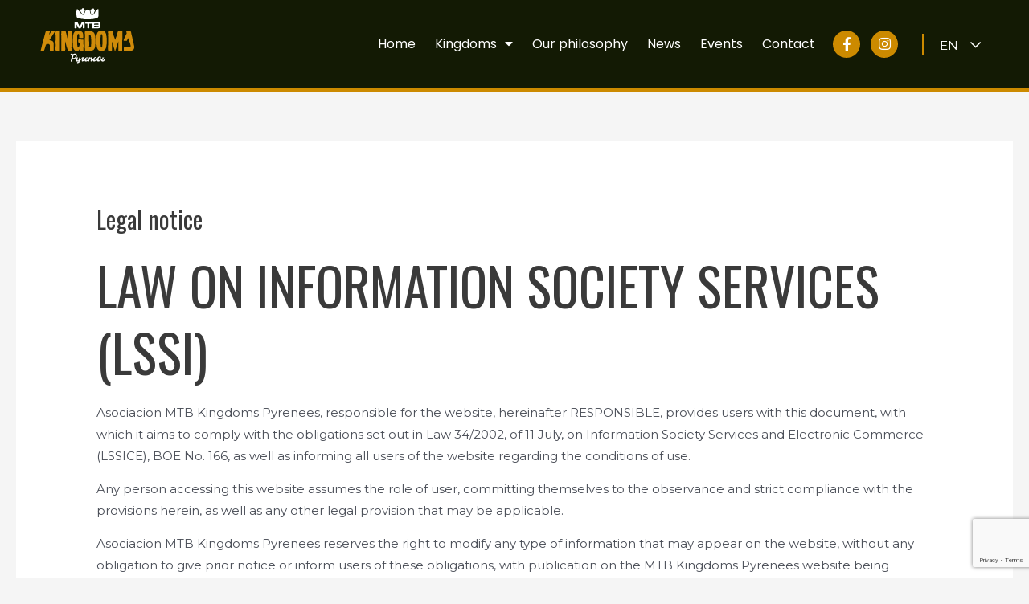

--- FILE ---
content_type: text/html; charset=UTF-8
request_url: https://mtbkingdoms.com/en/legal-notice/
body_size: 24116
content:
<!DOCTYPE html>
<html lang="en-US">
<head>
<meta charset="UTF-8">
<meta name="viewport" content="width=device-width, initial-scale=1">
<link rel="profile" href="https://gmpg.org/xfn/11">

<meta name='robots' content='index, follow, max-image-preview:large, max-snippet:-1, max-video-preview:-1' />
	<style>img:is([sizes="auto" i], [sizes^="auto," i]) { contain-intrinsic-size: 3000px 1500px }</style>
	<link rel="alternate" hreflang="en" href="https://mtbkingdoms.com/en/legal-notice/" />
<link rel="alternate" hreflang="fr" href="https://mtbkingdoms.com/fr/avis-legal/" />
<link rel="alternate" hreflang="es" href="https://mtbkingdoms.com/aviso-legal/" />
<link rel="alternate" hreflang="x-default" href="https://mtbkingdoms.com/aviso-legal/" />

	<!-- This site is optimized with the Yoast SEO plugin v18.6 - https://yoast.com/wordpress/plugins/seo/ -->
	<title>Legal notice - MTB Kingdoms Pyrenees</title><link rel="preload" as="style" href="https://fonts.googleapis.com/css?family=Oswald%3A100%2C100italic%2C200%2C200italic%2C300%2C300italic%2C400%2C400italic%2C500%2C500italic%2C600%2C600italic%2C700%2C700italic%2C800%2C800italic%2C900%2C900italic%7CMontserrat%3A100%2C100italic%2C200%2C200italic%2C300%2C300italic%2C400%2C400italic%2C500%2C500italic%2C600%2C600italic%2C700%2C700italic%2C800%2C800italic%2C900%2C900italic%7CPoppins%3A100%2C100italic%2C200%2C200italic%2C300%2C300italic%2C400%2C400italic%2C500%2C500italic%2C600%2C600italic%2C700%2C700italic%2C800%2C800italic%2C900%2C900italic&#038;display=swap" /><link rel="stylesheet" href="https://fonts.googleapis.com/css?family=Oswald%3A100%2C100italic%2C200%2C200italic%2C300%2C300italic%2C400%2C400italic%2C500%2C500italic%2C600%2C600italic%2C700%2C700italic%2C800%2C800italic%2C900%2C900italic%7CMontserrat%3A100%2C100italic%2C200%2C200italic%2C300%2C300italic%2C400%2C400italic%2C500%2C500italic%2C600%2C600italic%2C700%2C700italic%2C800%2C800italic%2C900%2C900italic%7CPoppins%3A100%2C100italic%2C200%2C200italic%2C300%2C300italic%2C400%2C400italic%2C500%2C500italic%2C600%2C600italic%2C700%2C700italic%2C800%2C800italic%2C900%2C900italic&#038;display=swap" media="print" onload="this.media='all'" /><noscript><link rel="stylesheet" href="https://fonts.googleapis.com/css?family=Oswald%3A100%2C100italic%2C200%2C200italic%2C300%2C300italic%2C400%2C400italic%2C500%2C500italic%2C600%2C600italic%2C700%2C700italic%2C800%2C800italic%2C900%2C900italic%7CMontserrat%3A100%2C100italic%2C200%2C200italic%2C300%2C300italic%2C400%2C400italic%2C500%2C500italic%2C600%2C600italic%2C700%2C700italic%2C800%2C800italic%2C900%2C900italic%7CPoppins%3A100%2C100italic%2C200%2C200italic%2C300%2C300italic%2C400%2C400italic%2C500%2C500italic%2C600%2C600italic%2C700%2C700italic%2C800%2C800italic%2C900%2C900italic&#038;display=swap" /></noscript>
	<link rel="canonical" href="https://mtbkingdoms.com/en/legal-notice/" />
	<meta property="og:locale" content="en_US" />
	<meta property="og:type" content="article" />
	<meta property="og:title" content="Legal notice - MTB Kingdoms Pyrenees" />
	<meta property="og:description" content="LAW ON INFORMATION SOCIETY SERVICES (LSSI) Asociacion MTB Kingdoms Pyrenees, responsible for the website, hereinafter RESPONSIBLE, provides users with this document, with which it aims to comply with the obligations &hellip; Legal notice Read More &raquo;" />
	<meta property="og:url" content="https://mtbkingdoms.com/en/legal-notice/" />
	<meta property="og:site_name" content="MTB Kingdoms Pyrenees" />
	<meta name="twitter:card" content="summary_large_image" />
	<meta name="twitter:label1" content="Est. reading time" />
	<meta name="twitter:data1" content="6 minutes" />
	<script type="application/ld+json" class="yoast-schema-graph">{"@context":"https://schema.org","@graph":[{"@type":"Organization","@id":"https://mtbkingdoms.com/en/#organization","name":"MTB Kingdoms Pyrenees","url":"https://mtbkingdoms.com/en/","sameAs":[],"logo":{"@type":"ImageObject","@id":"https://mtbkingdoms.com/en/#logo","inLanguage":"en-US","url":"https://mtbkingdoms.com/wp-content/uploads/2021/12/ico-mtb.svg","contentUrl":"https://mtbkingdoms.com/wp-content/uploads/2021/12/ico-mtb.svg","width":512,"height":512,"caption":"MTB Kingdoms Pyrenees"},"image":{"@id":"https://mtbkingdoms.com/en/#logo"}},{"@type":"WebSite","@id":"https://mtbkingdoms.com/en/#website","url":"https://mtbkingdoms.com/en/","name":"MTB Kingdoms Pyrenees","description":"Dominio ciclable más grande de España y con más caminos históricos recuperados para la bicicleta.","publisher":{"@id":"https://mtbkingdoms.com/en/#organization"},"potentialAction":[{"@type":"SearchAction","target":{"@type":"EntryPoint","urlTemplate":"https://mtbkingdoms.com/en/?s={search_term_string}"},"query-input":"required name=search_term_string"}],"inLanguage":"en-US"},{"@type":"WebPage","@id":"https://mtbkingdoms.com/en/legal-notice/#webpage","url":"https://mtbkingdoms.com/en/legal-notice/","name":"Legal notice - MTB Kingdoms Pyrenees","isPartOf":{"@id":"https://mtbkingdoms.com/en/#website"},"datePublished":"2022-04-13T09:51:52+00:00","dateModified":"2022-04-13T09:51:52+00:00","breadcrumb":{"@id":"https://mtbkingdoms.com/en/legal-notice/#breadcrumb"},"inLanguage":"en-US","potentialAction":[{"@type":"ReadAction","target":["https://mtbkingdoms.com/en/legal-notice/"]}]},{"@type":"BreadcrumbList","@id":"https://mtbkingdoms.com/en/legal-notice/#breadcrumb","itemListElement":[{"@type":"ListItem","position":1,"name":"Portada","item":"https://mtbkingdoms.com/en/"},{"@type":"ListItem","position":2,"name":"Legal notice"}]}]}</script>
	<!-- / Yoast SEO plugin. -->


<link href='https://fonts.gstatic.com' crossorigin rel='preconnect' />
<link rel="alternate" type="application/rss+xml" title="MTB Kingdoms Pyrenees &raquo; Feed" href="https://mtbkingdoms.com/en/feed/" />
<link rel="alternate" type="application/rss+xml" title="MTB Kingdoms Pyrenees &raquo; Comments Feed" href="https://mtbkingdoms.com/en/comments/feed/" />
<link rel="alternate" type="text/calendar" title="MTB Kingdoms Pyrenees &raquo; iCal Feed" href="https://mtbkingdoms.com/en/eventos/?ical=1" />
<link rel='stylesheet' id='astra-theme-css-css' href='https://mtbkingdoms.com/wp-content/themes/astra/assets/css/minified/main.min.css?ver=3.7.10' media='all' />
<style id='astra-theme-css-inline-css'>
html{font-size:93.75%;}a,.page-title{color:var(--ast-global-color-0);}a:hover,a:focus{color:var(--ast-global-color-1);}body,button,input,select,textarea,.ast-button,.ast-custom-button{font-family:-apple-system,BlinkMacSystemFont,Segoe UI,Roboto,Oxygen-Sans,Ubuntu,Cantarell,Helvetica Neue,sans-serif;font-weight:inherit;font-size:15px;font-size:1rem;}blockquote{color:var(--ast-global-color-3);}.site-title{font-size:35px;font-size:2.3333333333333rem;display:block;}.ast-archive-description .ast-archive-title{font-size:40px;font-size:2.6666666666667rem;}.site-header .site-description{font-size:15px;font-size:1rem;display:none;}.entry-title{font-size:30px;font-size:2rem;}h1,.entry-content h1{font-size:40px;font-size:2.6666666666667rem;}h2,.entry-content h2{font-size:30px;font-size:2rem;}h3,.entry-content h3{font-size:25px;font-size:1.6666666666667rem;}h4,.entry-content h4{font-size:20px;font-size:1.3333333333333rem;}h5,.entry-content h5{font-size:18px;font-size:1.2rem;}h6,.entry-content h6{font-size:15px;font-size:1rem;}.ast-single-post .entry-title,.page-title{font-size:30px;font-size:2rem;}::selection{background-color:var(--ast-global-color-0);color:#000000;}body,h1,.entry-title a,.entry-content h1,h2,.entry-content h2,h3,.entry-content h3,h4,.entry-content h4,h5,.entry-content h5,h6,.entry-content h6{color:var(--ast-global-color-3);}.tagcloud a:hover,.tagcloud a:focus,.tagcloud a.current-item{color:#000000;border-color:var(--ast-global-color-0);background-color:var(--ast-global-color-0);}input:focus,input[type="text"]:focus,input[type="email"]:focus,input[type="url"]:focus,input[type="password"]:focus,input[type="reset"]:focus,input[type="search"]:focus,textarea:focus{border-color:var(--ast-global-color-0);}input[type="radio"]:checked,input[type=reset],input[type="checkbox"]:checked,input[type="checkbox"]:hover:checked,input[type="checkbox"]:focus:checked,input[type=range]::-webkit-slider-thumb{border-color:var(--ast-global-color-0);background-color:var(--ast-global-color-0);box-shadow:none;}.site-footer a:hover + .post-count,.site-footer a:focus + .post-count{background:var(--ast-global-color-0);border-color:var(--ast-global-color-0);}.single .nav-links .nav-previous,.single .nav-links .nav-next{color:var(--ast-global-color-0);}.entry-meta,.entry-meta *{line-height:1.45;color:var(--ast-global-color-0);}.entry-meta a:hover,.entry-meta a:hover *,.entry-meta a:focus,.entry-meta a:focus *,.page-links > .page-link,.page-links .page-link:hover,.post-navigation a:hover{color:var(--ast-global-color-1);}#cat option,.secondary .calendar_wrap thead a,.secondary .calendar_wrap thead a:visited{color:var(--ast-global-color-0);}.secondary .calendar_wrap #today,.ast-progress-val span{background:var(--ast-global-color-0);}.secondary a:hover + .post-count,.secondary a:focus + .post-count{background:var(--ast-global-color-0);border-color:var(--ast-global-color-0);}.calendar_wrap #today > a{color:#000000;}.page-links .page-link,.single .post-navigation a{color:var(--ast-global-color-0);}.ast-archive-title{color:var(--ast-global-color-2);}.widget-title{font-size:21px;font-size:1.4rem;color:var(--ast-global-color-2);}.single .ast-author-details .author-title{color:var(--ast-global-color-1);}.ast-single-post .entry-content a,.ast-comment-content a:not(.ast-comment-edit-reply-wrap a){text-decoration:underline;}.ast-single-post .wp-block-button .wp-block-button__link,.ast-single-post .elementor-button-wrapper .elementor-button,.ast-single-post .entry-content .uagb-tab a,.ast-single-post .entry-content .uagb-ifb-cta a,.ast-single-post .entry-content .wp-block-uagb-buttons a,.ast-single-post .entry-content .uabb-module-content a,.ast-single-post .entry-content .uagb-post-grid a,.ast-single-post .entry-content .uagb-timeline a,.ast-single-post .entry-content .uagb-toc__wrap a,.ast-single-post .entry-content .uagb-taxomony-box a,.ast-single-post .entry-content .woocommerce a{text-decoration:none;}.ast-logo-title-inline .site-logo-img{padding-right:1em;}.site-logo-img img{ transition:all 0.2s linear;}@media (max-width:921px){#ast-desktop-header{display:none;}}@media (min-width:921px){#ast-mobile-header{display:none;}}.wp-block-buttons.aligncenter{justify-content:center;}@media (min-width:1200px){.wp-block-group .has-background{padding:20px;}}@media (min-width:1200px){.wp-block-cover-image.alignwide .wp-block-cover__inner-container,.wp-block-cover.alignwide .wp-block-cover__inner-container,.wp-block-cover-image.alignfull .wp-block-cover__inner-container,.wp-block-cover.alignfull .wp-block-cover__inner-container{width:100%;}}.ast-plain-container.ast-no-sidebar #primary{margin-top:0;margin-bottom:0;}@media (max-width:921px){.ast-theme-transparent-header #primary,.ast-theme-transparent-header #secondary{padding:0;}}.wp-block-columns{margin-bottom:unset;}.wp-block-image.size-full{margin:2rem 0;}.wp-block-separator.has-background{padding:0;}.wp-block-gallery{margin-bottom:1.6em;}.wp-block-group{padding-top:4em;padding-bottom:4em;}.wp-block-group__inner-container .wp-block-columns:last-child,.wp-block-group__inner-container :last-child,.wp-block-table table{margin-bottom:0;}.blocks-gallery-grid{width:100%;}.wp-block-navigation-link__content{padding:5px 0;}.wp-block-group .wp-block-group .has-text-align-center,.wp-block-group .wp-block-column .has-text-align-center{max-width:100%;}.has-text-align-center{margin:0 auto;}@media (max-width:1200px){.wp-block-group{padding:3em;}.wp-block-group .wp-block-group{padding:1.5em;}.wp-block-columns,.wp-block-column{margin:1rem 0;}}@media (min-width:921px){.wp-block-columns .wp-block-group{padding:2em;}}@media (max-width:544px){.wp-block-cover-image .wp-block-cover__inner-container,.wp-block-cover .wp-block-cover__inner-container{width:unset;}.wp-block-cover,.wp-block-cover-image{padding:2em 0;}.wp-block-group,.wp-block-cover{padding:2em;}.wp-block-media-text__media img,.wp-block-media-text__media video{width:unset;max-width:100%;}.wp-block-media-text.has-background .wp-block-media-text__content{padding:1em;}}@media (max-width:921px){.ast-plain-container.ast-no-sidebar #primary{padding:0;}}@media (min-width:544px){.entry-content .wp-block-media-text.has-media-on-the-right .wp-block-media-text__content{padding:0 8% 0 0;}.entry-content .wp-block-media-text .wp-block-media-text__content{padding:0 0 0 8%;}.ast-plain-container .site-content .entry-content .has-custom-content-position.is-position-bottom-left > *,.ast-plain-container .site-content .entry-content .has-custom-content-position.is-position-bottom-right > *,.ast-plain-container .site-content .entry-content .has-custom-content-position.is-position-top-left > *,.ast-plain-container .site-content .entry-content .has-custom-content-position.is-position-top-right > *,.ast-plain-container .site-content .entry-content .has-custom-content-position.is-position-center-right > *,.ast-plain-container .site-content .entry-content .has-custom-content-position.is-position-center-left > *{margin:0;}}@media (max-width:544px){.entry-content .wp-block-media-text .wp-block-media-text__content{padding:8% 0;}.wp-block-media-text .wp-block-media-text__media img{width:auto;max-width:100%;}}.wp-block-button.is-style-outline .wp-block-button__link{border-color:var(--ast-global-color-0);}.wp-block-button.is-style-outline > .wp-block-button__link:not(.has-text-color),.wp-block-button.wp-block-button__link.is-style-outline:not(.has-text-color){color:var(--ast-global-color-0);}.wp-block-button.is-style-outline .wp-block-button__link:hover,.wp-block-button.is-style-outline .wp-block-button__link:focus{color:#ffffff !important;background-color:var(--ast-global-color-1);border-color:var(--ast-global-color-1);}.post-page-numbers.current .page-link,.ast-pagination .page-numbers.current{color:#000000;border-color:var(--ast-global-color-0);background-color:var(--ast-global-color-0);border-radius:2px;}@media (min-width:544px){.entry-content > .alignleft{margin-right:20px;}.entry-content > .alignright{margin-left:20px;}}h1.widget-title{font-weight:inherit;}h2.widget-title{font-weight:inherit;}h3.widget-title{font-weight:inherit;}@media (max-width:921px){.ast-separate-container .ast-article-post,.ast-separate-container .ast-article-single{padding:1.5em 2.14em;}.ast-separate-container #primary,.ast-separate-container #secondary{padding:1.5em 0;}#primary,#secondary{padding:1.5em 0;margin:0;}.ast-left-sidebar #content > .ast-container{display:flex;flex-direction:column-reverse;width:100%;}.ast-author-box img.avatar{margin:20px 0 0 0;}}@media (min-width:922px){.ast-separate-container.ast-right-sidebar #primary,.ast-separate-container.ast-left-sidebar #primary{border:0;}.search-no-results.ast-separate-container #primary{margin-bottom:4em;}}.wp-block-button .wp-block-button__link{color:#000000;}.wp-block-button .wp-block-button__link:hover,.wp-block-button .wp-block-button__link:focus{color:#ffffff;background-color:var(--ast-global-color-1);border-color:var(--ast-global-color-1);}.wp-block-button .wp-block-button__link{border-style:solid;border-color:var(--ast-global-color-0);background-color:var(--ast-global-color-0);color:#000000;font-family:inherit;font-weight:inherit;line-height:1;border-radius:2px;}.wp-block-buttons .wp-block-button .wp-block-button__link{padding-top:15px;padding-right:30px;padding-bottom:15px;padding-left:30px;}@media (max-width:921px){.wp-block-button .wp-block-button__link{padding-top:14px;padding-right:28px;padding-bottom:14px;padding-left:28px;}}@media (max-width:544px){.wp-block-button .wp-block-button__link{padding-top:12px;padding-right:24px;padding-bottom:12px;padding-left:24px;}}.menu-toggle,button,.ast-button,.ast-custom-button,.button,input#submit,input[type="button"],input[type="submit"],input[type="reset"],form[CLASS*="wp-block-search__"].wp-block-search .wp-block-search__inside-wrapper .wp-block-search__button,body .wp-block-file .wp-block-file__button{border-style:solid;border-top-width:0;border-right-width:0;border-left-width:0;border-bottom-width:0;color:#000000;border-color:var(--ast-global-color-0);background-color:var(--ast-global-color-0);border-radius:2px;padding-top:15px;padding-right:30px;padding-bottom:15px;padding-left:30px;font-family:inherit;font-weight:inherit;line-height:1;}button:focus,.menu-toggle:hover,button:hover,.ast-button:hover,.ast-custom-button:hover .button:hover,.ast-custom-button:hover ,input[type=reset]:hover,input[type=reset]:focus,input#submit:hover,input#submit:focus,input[type="button"]:hover,input[type="button"]:focus,input[type="submit"]:hover,input[type="submit"]:focus,form[CLASS*="wp-block-search__"].wp-block-search .wp-block-search__inside-wrapper .wp-block-search__button:hover,form[CLASS*="wp-block-search__"].wp-block-search .wp-block-search__inside-wrapper .wp-block-search__button:focus,body .wp-block-file .wp-block-file__button:hover,body .wp-block-file .wp-block-file__button:focus{color:#ffffff;background-color:var(--ast-global-color-1);border-color:var(--ast-global-color-1);}@media (min-width:544px){.ast-container{max-width:100%;}}@media (max-width:544px){.ast-separate-container .ast-article-post,.ast-separate-container .ast-article-single,.ast-separate-container .comments-title,.ast-separate-container .ast-archive-description{padding:1.5em 1em;}.ast-separate-container #content .ast-container{padding-left:0.54em;padding-right:0.54em;}.ast-separate-container .ast-comment-list li.depth-1{padding:1.5em 1em;margin-bottom:1.5em;}.ast-separate-container .ast-comment-list .bypostauthor{padding:.5em;}.ast-search-menu-icon.ast-dropdown-active .search-field{width:170px;}.menu-toggle,button,.ast-button,.button,input#submit,input[type="button"],input[type="submit"],input[type="reset"]{padding-top:12px;padding-right:24px;padding-bottom:12px;padding-left:24px;}}@media (max-width:921px){.menu-toggle,button,.ast-button,.button,input#submit,input[type="button"],input[type="submit"],input[type="reset"]{padding-top:14px;padding-right:28px;padding-bottom:14px;padding-left:28px;}.ast-mobile-header-stack .main-header-bar .ast-search-menu-icon{display:inline-block;}.ast-header-break-point.ast-header-custom-item-outside .ast-mobile-header-stack .main-header-bar .ast-search-icon{margin:0;}.ast-comment-avatar-wrap img{max-width:2.5em;}.ast-separate-container .ast-comment-list li.depth-1{padding:1.5em 2.14em;}.ast-separate-container .comment-respond{padding:2em 2.14em;}.ast-comment-meta{padding:0 1.8888em 1.3333em;}}.entry-content > .wp-block-group,.entry-content > .wp-block-media-text,.entry-content > .wp-block-cover,.entry-content > .wp-block-columns{max-width:58em;width:calc(100% - 4em);margin-left:auto;margin-right:auto;}.entry-content [class*="__inner-container"] > .alignfull{max-width:100%;margin-left:0;margin-right:0;}.entry-content [class*="__inner-container"] > *:not(.alignwide):not(.alignfull):not(.alignleft):not(.alignright){margin-left:auto;margin-right:auto;}.entry-content [class*="__inner-container"] > *:not(.alignwide):not(p):not(.alignfull):not(.alignleft):not(.alignright):not(.is-style-wide):not(iframe){max-width:50rem;width:100%;}@media (min-width:921px){.entry-content > .wp-block-group.alignwide.has-background,.entry-content > .wp-block-group.alignfull.has-background,.entry-content > .wp-block-cover.alignwide,.entry-content > .wp-block-cover.alignfull,.entry-content > .wp-block-columns.has-background.alignwide,.entry-content > .wp-block-columns.has-background.alignfull{margin-top:0;margin-bottom:0;padding:6em 4em;}.entry-content > .wp-block-columns.has-background{margin-bottom:0;}}@media (min-width:1200px){.entry-content .alignfull p{max-width:1440px;}.entry-content .alignfull{max-width:100%;width:100%;}.ast-page-builder-template .entry-content .alignwide,.entry-content [class*="__inner-container"] > .alignwide{max-width:1440px;margin-left:0;margin-right:0;}.entry-content .alignfull [class*="__inner-container"] > .alignwide{max-width:80rem;}}@media (min-width:545px){.site-main .entry-content > .alignwide{margin:0 auto;}.wp-block-group.has-background,.entry-content > .wp-block-cover,.entry-content > .wp-block-columns.has-background{padding:4em;margin-top:0;margin-bottom:0;}.entry-content .wp-block-media-text.alignfull .wp-block-media-text__content,.entry-content .wp-block-media-text.has-background .wp-block-media-text__content{padding:0 8%;}}@media (max-width:921px){.site-title{display:block;}.ast-archive-description .ast-archive-title{font-size:40px;}.site-header .site-description{display:none;}.entry-title{font-size:30px;}h1,.entry-content h1{font-size:30px;}h2,.entry-content h2{font-size:25px;}h3,.entry-content h3{font-size:20px;}.ast-single-post .entry-title,.page-title{font-size:30px;}}@media (max-width:544px){.site-title{display:block;}.ast-archive-description .ast-archive-title{font-size:40px;}.site-header .site-description{display:none;}.entry-title{font-size:30px;}h1,.entry-content h1{font-size:30px;}h2,.entry-content h2{font-size:25px;}h3,.entry-content h3{font-size:20px;}.ast-single-post .entry-title,.page-title{font-size:30px;}}@media (max-width:921px){html{font-size:85.5%;}}@media (max-width:544px){html{font-size:85.5%;}}@media (min-width:922px){.ast-container{max-width:1480px;}}@media (min-width:922px){.site-content .ast-container{display:flex;}}@media (max-width:921px){.site-content .ast-container{flex-direction:column;}}@media (min-width:922px){.main-header-menu .sub-menu .menu-item.ast-left-align-sub-menu:hover > .sub-menu,.main-header-menu .sub-menu .menu-item.ast-left-align-sub-menu.focus > .sub-menu{margin-left:-0px;}}.wp-block-search {margin-bottom: 20px;}.wp-block-site-tagline {margin-top: 20px;}form.wp-block-search .wp-block-search__input,.wp-block-search.wp-block-search__button-inside .wp-block-search__inside-wrapper,.wp-block-search.wp-block-search__button-inside .wp-block-search__inside-wrapper {border-color: #eaeaea;background: #fafafa;}.wp-block-search.wp-block-search__button-inside .wp-block-search__inside-wrapper .wp-block-search__input:focus,.wp-block-loginout input:focus {outline: thin dotted;}.wp-block-loginout input:focus {border-color: transparent;} form.wp-block-search .wp-block-search__inside-wrapper .wp-block-search__input {padding: 12px;}form.wp-block-search .wp-block-search__button svg {fill: currentColor;width: 20px;height: 20px;}.wp-block-loginout p label {display: block;}.wp-block-loginout p:not(.login-remember):not(.login-submit) input {width: 100%;}.wp-block-loginout .login-remember input {width: 1.1rem;height: 1.1rem;margin: 0 5px 4px 0;vertical-align: middle;}body .wp-block-file .wp-block-file__button {text-decoration: none;}blockquote {padding: 0 1.2em 1.2em;}.wp-block-file {display: flex;align-items: center;flex-wrap: wrap;justify-content: space-between;}.wp-block-pullquote {border: none;}.wp-block-pullquote blockquote::before {content: "\201D";font-family: "Helvetica",sans-serif;display: flex;transform: rotate( 180deg );font-size: 6rem;font-style: normal;line-height: 1;font-weight: bold;align-items: center;justify-content: center;}figure.wp-block-pullquote.is-style-solid-color blockquote {max-width: 100%;text-align: inherit;}ul.wp-block-categories-list.wp-block-categories,ul.wp-block-archives-list.wp-block-archives {list-style-type: none;}.wp-block-button__link {border: 2px solid currentColor;}ul,ol {margin-left: 20px;}figure.alignright figcaption {text-align: right;}:root .has-ast-global-color-0-color{color:var(--ast-global-color-0);}:root .has-ast-global-color-0-background-color{background-color:var(--ast-global-color-0);}:root .wp-block-button .has-ast-global-color-0-color{color:var(--ast-global-color-0);}:root .wp-block-button .has-ast-global-color-0-background-color{background-color:var(--ast-global-color-0);}:root .has-ast-global-color-1-color{color:var(--ast-global-color-1);}:root .has-ast-global-color-1-background-color{background-color:var(--ast-global-color-1);}:root .wp-block-button .has-ast-global-color-1-color{color:var(--ast-global-color-1);}:root .wp-block-button .has-ast-global-color-1-background-color{background-color:var(--ast-global-color-1);}:root .has-ast-global-color-2-color{color:var(--ast-global-color-2);}:root .has-ast-global-color-2-background-color{background-color:var(--ast-global-color-2);}:root .wp-block-button .has-ast-global-color-2-color{color:var(--ast-global-color-2);}:root .wp-block-button .has-ast-global-color-2-background-color{background-color:var(--ast-global-color-2);}:root .has-ast-global-color-3-color{color:var(--ast-global-color-3);}:root .has-ast-global-color-3-background-color{background-color:var(--ast-global-color-3);}:root .wp-block-button .has-ast-global-color-3-color{color:var(--ast-global-color-3);}:root .wp-block-button .has-ast-global-color-3-background-color{background-color:var(--ast-global-color-3);}:root .has-ast-global-color-4-color{color:var(--ast-global-color-4);}:root .has-ast-global-color-4-background-color{background-color:var(--ast-global-color-4);}:root .wp-block-button .has-ast-global-color-4-color{color:var(--ast-global-color-4);}:root .wp-block-button .has-ast-global-color-4-background-color{background-color:var(--ast-global-color-4);}:root .has-ast-global-color-5-color{color:var(--ast-global-color-5);}:root .has-ast-global-color-5-background-color{background-color:var(--ast-global-color-5);}:root .wp-block-button .has-ast-global-color-5-color{color:var(--ast-global-color-5);}:root .wp-block-button .has-ast-global-color-5-background-color{background-color:var(--ast-global-color-5);}:root .has-ast-global-color-6-color{color:var(--ast-global-color-6);}:root .has-ast-global-color-6-background-color{background-color:var(--ast-global-color-6);}:root .wp-block-button .has-ast-global-color-6-color{color:var(--ast-global-color-6);}:root .wp-block-button .has-ast-global-color-6-background-color{background-color:var(--ast-global-color-6);}:root .has-ast-global-color-7-color{color:var(--ast-global-color-7);}:root .has-ast-global-color-7-background-color{background-color:var(--ast-global-color-7);}:root .wp-block-button .has-ast-global-color-7-color{color:var(--ast-global-color-7);}:root .wp-block-button .has-ast-global-color-7-background-color{background-color:var(--ast-global-color-7);}:root .has-ast-global-color-8-color{color:var(--ast-global-color-8);}:root .has-ast-global-color-8-background-color{background-color:var(--ast-global-color-8);}:root .wp-block-button .has-ast-global-color-8-color{color:var(--ast-global-color-8);}:root .wp-block-button .has-ast-global-color-8-background-color{background-color:var(--ast-global-color-8);}:root{--ast-global-color-0:#cc8a00;--ast-global-color-1:#3a3a3a;--ast-global-color-2:#3a3a3a;--ast-global-color-3:#4B4F58;--ast-global-color-4:#F5F5F5;--ast-global-color-5:#FFFFFF;--ast-global-color-6:#F2F5F7;--ast-global-color-7:#424242;--ast-global-color-8:#000000;}.ast-breadcrumbs .trail-browse,.ast-breadcrumbs .trail-items,.ast-breadcrumbs .trail-items li{display:inline-block;margin:0;padding:0;border:none;background:inherit;text-indent:0;}.ast-breadcrumbs .trail-browse{font-size:inherit;font-style:inherit;font-weight:inherit;color:inherit;}.ast-breadcrumbs .trail-items{list-style:none;}.trail-items li::after{padding:0 0.3em;content:"\00bb";}.trail-items li:last-of-type::after{display:none;}h1,.entry-content h1,h2,.entry-content h2,h3,.entry-content h3,h4,.entry-content h4,h5,.entry-content h5,h6,.entry-content h6{color:var(--ast-global-color-2);}.entry-title a{color:var(--ast-global-color-2);}@media (max-width:921px){.ast-builder-grid-row-container.ast-builder-grid-row-tablet-3-firstrow .ast-builder-grid-row > *:first-child,.ast-builder-grid-row-container.ast-builder-grid-row-tablet-3-lastrow .ast-builder-grid-row > *:last-child{grid-column:1 / -1;}}@media (max-width:544px){.ast-builder-grid-row-container.ast-builder-grid-row-mobile-3-firstrow .ast-builder-grid-row > *:first-child,.ast-builder-grid-row-container.ast-builder-grid-row-mobile-3-lastrow .ast-builder-grid-row > *:last-child{grid-column:1 / -1;}}.ast-builder-layout-element[data-section="title_tagline"]{display:flex;}@media (max-width:921px){.ast-header-break-point .ast-builder-layout-element[data-section="title_tagline"]{display:flex;}}@media (max-width:544px){.ast-header-break-point .ast-builder-layout-element[data-section="title_tagline"]{display:flex;}}.ast-builder-menu-1{font-family:inherit;font-weight:inherit;}.ast-builder-menu-1 .sub-menu,.ast-builder-menu-1 .inline-on-mobile .sub-menu{border-top-width:2px;border-bottom-width:0;border-right-width:0;border-left-width:0;border-color:var(--ast-global-color-0);border-style:solid;border-radius:0;}.ast-builder-menu-1 .main-header-menu > .menu-item > .sub-menu,.ast-builder-menu-1 .main-header-menu > .menu-item > .astra-full-megamenu-wrapper{margin-top:0;}.ast-desktop .ast-builder-menu-1 .main-header-menu > .menu-item > .sub-menu:before,.ast-desktop .ast-builder-menu-1 .main-header-menu > .menu-item > .astra-full-megamenu-wrapper:before{height:calc( 0px + 5px );}.ast-desktop .ast-builder-menu-1 .menu-item .sub-menu .menu-link{border-style:none;}@media (max-width:921px){.ast-header-break-point .ast-builder-menu-1 .menu-item.menu-item-has-children > .ast-menu-toggle{top:0;}.ast-builder-menu-1 .menu-item-has-children > .menu-link:after{content:unset;}}@media (max-width:544px){.ast-header-break-point .ast-builder-menu-1 .menu-item.menu-item-has-children > .ast-menu-toggle{top:0;}}.ast-builder-menu-1{display:flex;}@media (max-width:921px){.ast-header-break-point .ast-builder-menu-1{display:flex;}}@media (max-width:544px){.ast-header-break-point .ast-builder-menu-1{display:flex;}}.site-below-footer-wrap{padding-top:20px;padding-bottom:20px;}.site-below-footer-wrap[data-section="section-below-footer-builder"]{background-color:#eeeeee;;min-height:80px;}.site-below-footer-wrap[data-section="section-below-footer-builder"] .ast-builder-grid-row{max-width:1440px;margin-left:auto;margin-right:auto;}.site-below-footer-wrap[data-section="section-below-footer-builder"] .ast-builder-grid-row,.site-below-footer-wrap[data-section="section-below-footer-builder"] .site-footer-section{align-items:flex-start;}.site-below-footer-wrap[data-section="section-below-footer-builder"].ast-footer-row-inline .site-footer-section{display:flex;margin-bottom:0;}.ast-builder-grid-row-full .ast-builder-grid-row{grid-template-columns:1fr;}@media (max-width:921px){.site-below-footer-wrap[data-section="section-below-footer-builder"].ast-footer-row-tablet-inline .site-footer-section{display:flex;margin-bottom:0;}.site-below-footer-wrap[data-section="section-below-footer-builder"].ast-footer-row-tablet-stack .site-footer-section{display:block;margin-bottom:10px;}.ast-builder-grid-row-container.ast-builder-grid-row-tablet-full .ast-builder-grid-row{grid-template-columns:1fr;}}@media (max-width:544px){.site-below-footer-wrap[data-section="section-below-footer-builder"].ast-footer-row-mobile-inline .site-footer-section{display:flex;margin-bottom:0;}.site-below-footer-wrap[data-section="section-below-footer-builder"].ast-footer-row-mobile-stack .site-footer-section{display:block;margin-bottom:10px;}.ast-builder-grid-row-container.ast-builder-grid-row-mobile-full .ast-builder-grid-row{grid-template-columns:1fr;}}.site-below-footer-wrap[data-section="section-below-footer-builder"]{display:grid;}@media (max-width:921px){.ast-header-break-point .site-below-footer-wrap[data-section="section-below-footer-builder"]{display:grid;}}@media (max-width:544px){.ast-header-break-point .site-below-footer-wrap[data-section="section-below-footer-builder"]{display:grid;}}.ast-footer-copyright{text-align:center;}.ast-footer-copyright {color:var(--ast-global-color-3);}@media (max-width:921px){.ast-footer-copyright{text-align:center;}}@media (max-width:544px){.ast-footer-copyright{text-align:center;}}.ast-footer-copyright.ast-builder-layout-element{display:flex;}@media (max-width:921px){.ast-header-break-point .ast-footer-copyright.ast-builder-layout-element{display:flex;}}@media (max-width:544px){.ast-header-break-point .ast-footer-copyright.ast-builder-layout-element{display:flex;}}.elementor-template-full-width .ast-container{display:block;}@media (max-width:544px){.elementor-element .elementor-wc-products .woocommerce[class*="columns-"] ul.products li.product{width:auto;margin:0;}.elementor-element .woocommerce .woocommerce-result-count{float:none;}}.ast-desktop .ast-mega-menu-enabled .ast-builder-menu-1 div:not( .astra-full-megamenu-wrapper) .sub-menu,.ast-desktop .ast-builder-menu-1 .sub-menu,.ast-builder-menu-1 .inline-on-mobile .sub-menu,.ast-desktop .ast-builder-menu-1 .astra-full-megamenu-wrapper,.ast-desktop .ast-builder-menu-1 .sub-menu{box-shadow:0px 4px 10px -2px rgba(0,0,0,0.1);}.ast-desktop .ast-mobile-popup-drawer.active .ast-mobile-popup-inner{max-width:35%;}@media (max-width:921px){.ast-mobile-popup-drawer.active .ast-mobile-popup-inner{max-width:90%;}}@media (max-width:544px){.ast-mobile-popup-drawer.active .ast-mobile-popup-inner{max-width:90%;}}.ast-header-break-point .main-header-bar{border-bottom-width:1px;}@media (min-width:922px){.main-header-bar{border-bottom-width:1px;}}.main-header-menu .menu-item,#astra-footer-menu .menu-item,.main-header-bar .ast-masthead-custom-menu-items{-js-display:flex;display:flex;-webkit-box-pack:center;-webkit-justify-content:center;-moz-box-pack:center;-ms-flex-pack:center;justify-content:center;-webkit-box-orient:vertical;-webkit-box-direction:normal;-webkit-flex-direction:column;-moz-box-orient:vertical;-moz-box-direction:normal;-ms-flex-direction:column;flex-direction:column;}.main-header-menu > .menu-item > .menu-link,#astra-footer-menu > .menu-item > .menu-link{height:100%;-webkit-box-align:center;-webkit-align-items:center;-moz-box-align:center;-ms-flex-align:center;align-items:center;-js-display:flex;display:flex;}.ast-header-break-point .main-navigation ul .menu-item .menu-link .icon-arrow:first-of-type svg{top:.2em;margin-top:0px;margin-left:0px;width:.65em;transform:translate(0,-2px) rotateZ(270deg);}.ast-mobile-popup-content .ast-submenu-expanded > .ast-menu-toggle{transform:rotateX(180deg);}.ast-separate-container .blog-layout-1,.ast-separate-container .blog-layout-2,.ast-separate-container .blog-layout-3{background-color:transparent;background-image:none;}.ast-separate-container .ast-article-post{background-color:var(--ast-global-color-5);;background-image:none;;}@media (max-width:921px){.ast-separate-container .ast-article-post{background-color:var(--ast-global-color-5);;background-image:none;;}}@media (max-width:544px){.ast-separate-container .ast-article-post{background-color:var(--ast-global-color-5);;background-image:none;;}}.ast-separate-container .ast-article-single:not(.ast-related-post),.ast-separate-container .comments-area .comment-respond,.ast-separate-container .comments-area .ast-comment-list li,.ast-separate-container .ast-woocommerce-container,.ast-separate-container .error-404,.ast-separate-container .no-results,.single.ast-separate-container .ast-author-meta,.ast-separate-container .related-posts-title-wrapper,.ast-separate-container.ast-two-container #secondary .widget,.ast-separate-container .comments-count-wrapper,.ast-box-layout.ast-plain-container .site-content,.ast-padded-layout.ast-plain-container .site-content,.ast-separate-container .comments-area .comments-title{background-color:var(--ast-global-color-5);;background-image:none;;}@media (max-width:921px){.ast-separate-container .ast-article-single:not(.ast-related-post),.ast-separate-container .comments-area .comment-respond,.ast-separate-container .comments-area .ast-comment-list li,.ast-separate-container .ast-woocommerce-container,.ast-separate-container .error-404,.ast-separate-container .no-results,.single.ast-separate-container .ast-author-meta,.ast-separate-container .related-posts-title-wrapper,.ast-separate-container.ast-two-container #secondary .widget,.ast-separate-container .comments-count-wrapper,.ast-box-layout.ast-plain-container .site-content,.ast-padded-layout.ast-plain-container .site-content,.ast-separate-container .comments-area .comments-title{background-color:var(--ast-global-color-5);;background-image:none;;}}@media (max-width:544px){.ast-separate-container .ast-article-single:not(.ast-related-post),.ast-separate-container .comments-area .comment-respond,.ast-separate-container .comments-area .ast-comment-list li,.ast-separate-container .ast-woocommerce-container,.ast-separate-container .error-404,.ast-separate-container .no-results,.single.ast-separate-container .ast-author-meta,.ast-separate-container .related-posts-title-wrapper,.ast-separate-container.ast-two-container #secondary .widget,.ast-separate-container .comments-count-wrapper,.ast-box-layout.ast-plain-container .site-content,.ast-padded-layout.ast-plain-container .site-content,.ast-separate-container .comments-area .comments-title{background-color:var(--ast-global-color-5);;background-image:none;;}}.ast-mobile-header-content > *,.ast-desktop-header-content > * {padding: 10px 0;height: auto;}.ast-mobile-header-content > *:first-child,.ast-desktop-header-content > *:first-child {padding-top: 10px;}.ast-mobile-header-content > .ast-builder-menu,.ast-desktop-header-content > .ast-builder-menu {padding-top: 0;}.ast-mobile-header-content > *:last-child,.ast-desktop-header-content > *:last-child {padding-bottom: 0;}.ast-mobile-header-content .ast-search-menu-icon.ast-inline-search label,.ast-desktop-header-content .ast-search-menu-icon.ast-inline-search label {width: 100%;}.ast-desktop-header-content .main-header-bar-navigation .ast-submenu-expanded > .ast-menu-toggle::before {transform: rotateX(180deg);}#ast-desktop-header .ast-desktop-header-content,.ast-mobile-header-content .ast-search-icon,.ast-desktop-header-content .ast-search-icon,.ast-mobile-header-wrap .ast-mobile-header-content,.ast-main-header-nav-open.ast-popup-nav-open .ast-mobile-header-wrap .ast-mobile-header-content,.ast-main-header-nav-open.ast-popup-nav-open .ast-desktop-header-content {display: none;}.ast-main-header-nav-open.ast-header-break-point #ast-desktop-header .ast-desktop-header-content,.ast-main-header-nav-open.ast-header-break-point .ast-mobile-header-wrap .ast-mobile-header-content {display: block;}.ast-desktop .ast-desktop-header-content .astra-menu-animation-slide-up > .menu-item > .sub-menu,.ast-desktop .ast-desktop-header-content .astra-menu-animation-slide-up > .menu-item .menu-item > .sub-menu,.ast-desktop .ast-desktop-header-content .astra-menu-animation-slide-down > .menu-item > .sub-menu,.ast-desktop .ast-desktop-header-content .astra-menu-animation-slide-down > .menu-item .menu-item > .sub-menu,.ast-desktop .ast-desktop-header-content .astra-menu-animation-fade > .menu-item > .sub-menu,.ast-desktop .ast-desktop-header-content .astra-menu-animation-fade > .menu-item .menu-item > .sub-menu {opacity: 1;visibility: visible;}.ast-hfb-header.ast-default-menu-enable.ast-header-break-point .ast-mobile-header-wrap .ast-mobile-header-content .main-header-bar-navigation {width: unset;margin: unset;}.ast-mobile-header-content.content-align-flex-end .main-header-bar-navigation .menu-item-has-children > .ast-menu-toggle,.ast-desktop-header-content.content-align-flex-end .main-header-bar-navigation .menu-item-has-children > .ast-menu-toggle {left: calc( 20px - 0.907em);}.ast-mobile-header-content .ast-search-menu-icon,.ast-mobile-header-content .ast-search-menu-icon.slide-search,.ast-desktop-header-content .ast-search-menu-icon,.ast-desktop-header-content .ast-search-menu-icon.slide-search {width: 100%;position: relative;display: block;right: auto;transform: none;}.ast-mobile-header-content .ast-search-menu-icon.slide-search .search-form,.ast-mobile-header-content .ast-search-menu-icon .search-form,.ast-desktop-header-content .ast-search-menu-icon.slide-search .search-form,.ast-desktop-header-content .ast-search-menu-icon .search-form {right: 0;visibility: visible;opacity: 1;position: relative;top: auto;transform: none;padding: 0;display: block;overflow: hidden;}.ast-mobile-header-content .ast-search-menu-icon.ast-inline-search .search-field,.ast-mobile-header-content .ast-search-menu-icon .search-field,.ast-desktop-header-content .ast-search-menu-icon.ast-inline-search .search-field,.ast-desktop-header-content .ast-search-menu-icon .search-field {width: 100%;padding-right: 5.5em;}.ast-mobile-header-content .ast-search-menu-icon .search-submit,.ast-desktop-header-content .ast-search-menu-icon .search-submit {display: block;position: absolute;height: 100%;top: 0;right: 0;padding: 0 1em;border-radius: 0;}.ast-hfb-header.ast-default-menu-enable.ast-header-break-point .ast-mobile-header-wrap .ast-mobile-header-content .main-header-bar-navigation ul .sub-menu .menu-link {padding-left: 30px;}.ast-hfb-header.ast-default-menu-enable.ast-header-break-point .ast-mobile-header-wrap .ast-mobile-header-content .main-header-bar-navigation .sub-menu .menu-item .menu-item .menu-link {padding-left: 40px;}.ast-mobile-popup-drawer.active .ast-mobile-popup-inner{background-color:#ffffff;;}.ast-mobile-header-wrap .ast-mobile-header-content,.ast-desktop-header-content{background-color:#ffffff;;}.ast-mobile-popup-content > *,.ast-mobile-header-content > *,.ast-desktop-popup-content > *,.ast-desktop-header-content > *{padding-top:0;padding-bottom:0;}.content-align-flex-start .ast-builder-layout-element{justify-content:flex-start;}.content-align-flex-start .main-header-menu{text-align:left;}.ast-mobile-popup-drawer.active .menu-toggle-close{color:#3a3a3a;}.ast-mobile-header-wrap .ast-primary-header-bar,.ast-primary-header-bar .site-primary-header-wrap{min-height:70px;}.ast-desktop .ast-primary-header-bar .main-header-menu > .menu-item{line-height:70px;}@media (max-width:921px){#masthead .ast-mobile-header-wrap .ast-primary-header-bar,#masthead .ast-mobile-header-wrap .ast-below-header-bar{padding-left:20px;padding-right:20px;}}.ast-header-break-point .ast-primary-header-bar{border-bottom-width:1px;border-bottom-color:#eaeaea;border-bottom-style:solid;}@media (min-width:922px){.ast-primary-header-bar{border-bottom-width:1px;border-bottom-color:#eaeaea;border-bottom-style:solid;}}.ast-primary-header-bar{background-color:#ffffff;;}.ast-primary-header-bar{display:block;}@media (max-width:921px){.ast-header-break-point .ast-primary-header-bar{display:grid;}}@media (max-width:544px){.ast-header-break-point .ast-primary-header-bar{display:grid;}}[data-section="section-header-mobile-trigger"] .ast-button-wrap .ast-mobile-menu-trigger-minimal{color:var(--ast-global-color-0);border:none;background:transparent;}[data-section="section-header-mobile-trigger"] .ast-button-wrap .mobile-menu-toggle-icon .ast-mobile-svg{width:20px;height:20px;fill:var(--ast-global-color-0);}[data-section="section-header-mobile-trigger"] .ast-button-wrap .mobile-menu-wrap .mobile-menu{color:var(--ast-global-color-0);}.ast-builder-menu-mobile .main-navigation .menu-item > .menu-link{font-family:inherit;font-weight:inherit;}.ast-builder-menu-mobile .main-navigation .menu-item.menu-item-has-children > .ast-menu-toggle{top:0;}.ast-builder-menu-mobile .main-navigation .menu-item-has-children > .menu-link:after{content:unset;}.ast-hfb-header .ast-builder-menu-mobile .main-header-menu,.ast-hfb-header .ast-builder-menu-mobile .main-navigation .menu-item .menu-link,.ast-hfb-header .ast-builder-menu-mobile .main-navigation .menu-item .sub-menu .menu-link{border-style:none;}.ast-builder-menu-mobile .main-navigation .menu-item.menu-item-has-children > .ast-menu-toggle{top:0;}@media (max-width:921px){.ast-builder-menu-mobile .main-navigation .menu-item.menu-item-has-children > .ast-menu-toggle{top:0;}.ast-builder-menu-mobile .main-navigation .menu-item-has-children > .menu-link:after{content:unset;}}@media (max-width:544px){.ast-builder-menu-mobile .main-navigation .menu-item.menu-item-has-children > .ast-menu-toggle{top:0;}}.ast-builder-menu-mobile .main-navigation{display:block;}@media (max-width:921px){.ast-header-break-point .ast-builder-menu-mobile .main-navigation{display:block;}}@media (max-width:544px){.ast-header-break-point .ast-builder-menu-mobile .main-navigation{display:block;}}:root{--e-global-color-astglobalcolor0:#cc8a00;--e-global-color-astglobalcolor1:#3a3a3a;--e-global-color-astglobalcolor2:#3a3a3a;--e-global-color-astglobalcolor3:#4B4F58;--e-global-color-astglobalcolor4:#F5F5F5;--e-global-color-astglobalcolor5:#FFFFFF;--e-global-color-astglobalcolor6:#F2F5F7;--e-global-color-astglobalcolor7:#424242;--e-global-color-astglobalcolor8:#000000;}
</style>
<style id='wp-emoji-styles-inline-css'>

	img.wp-smiley, img.emoji {
		display: inline !important;
		border: none !important;
		box-shadow: none !important;
		height: 1em !important;
		width: 1em !important;
		margin: 0 0.07em !important;
		vertical-align: -0.1em !important;
		background: none !important;
		padding: 0 !important;
	}
</style>
<link rel='stylesheet' id='wp-block-library-css' href='https://mtbkingdoms.com/wp-includes/css/dist/block-library/style.min.css?ver=6.8.3' media='all' />
<style id='global-styles-inline-css'>
:root{--wp--preset--aspect-ratio--square: 1;--wp--preset--aspect-ratio--4-3: 4/3;--wp--preset--aspect-ratio--3-4: 3/4;--wp--preset--aspect-ratio--3-2: 3/2;--wp--preset--aspect-ratio--2-3: 2/3;--wp--preset--aspect-ratio--16-9: 16/9;--wp--preset--aspect-ratio--9-16: 9/16;--wp--preset--color--black: #000000;--wp--preset--color--cyan-bluish-gray: #abb8c3;--wp--preset--color--white: #ffffff;--wp--preset--color--pale-pink: #f78da7;--wp--preset--color--vivid-red: #cf2e2e;--wp--preset--color--luminous-vivid-orange: #ff6900;--wp--preset--color--luminous-vivid-amber: #fcb900;--wp--preset--color--light-green-cyan: #7bdcb5;--wp--preset--color--vivid-green-cyan: #00d084;--wp--preset--color--pale-cyan-blue: #8ed1fc;--wp--preset--color--vivid-cyan-blue: #0693e3;--wp--preset--color--vivid-purple: #9b51e0;--wp--preset--color--ast-global-color-0: var(--ast-global-color-0);--wp--preset--color--ast-global-color-1: var(--ast-global-color-1);--wp--preset--color--ast-global-color-2: var(--ast-global-color-2);--wp--preset--color--ast-global-color-3: var(--ast-global-color-3);--wp--preset--color--ast-global-color-4: var(--ast-global-color-4);--wp--preset--color--ast-global-color-5: var(--ast-global-color-5);--wp--preset--color--ast-global-color-6: var(--ast-global-color-6);--wp--preset--color--ast-global-color-7: var(--ast-global-color-7);--wp--preset--color--ast-global-color-8: var(--ast-global-color-8);--wp--preset--gradient--vivid-cyan-blue-to-vivid-purple: linear-gradient(135deg,rgba(6,147,227,1) 0%,rgb(155,81,224) 100%);--wp--preset--gradient--light-green-cyan-to-vivid-green-cyan: linear-gradient(135deg,rgb(122,220,180) 0%,rgb(0,208,130) 100%);--wp--preset--gradient--luminous-vivid-amber-to-luminous-vivid-orange: linear-gradient(135deg,rgba(252,185,0,1) 0%,rgba(255,105,0,1) 100%);--wp--preset--gradient--luminous-vivid-orange-to-vivid-red: linear-gradient(135deg,rgba(255,105,0,1) 0%,rgb(207,46,46) 100%);--wp--preset--gradient--very-light-gray-to-cyan-bluish-gray: linear-gradient(135deg,rgb(238,238,238) 0%,rgb(169,184,195) 100%);--wp--preset--gradient--cool-to-warm-spectrum: linear-gradient(135deg,rgb(74,234,220) 0%,rgb(151,120,209) 20%,rgb(207,42,186) 40%,rgb(238,44,130) 60%,rgb(251,105,98) 80%,rgb(254,248,76) 100%);--wp--preset--gradient--blush-light-purple: linear-gradient(135deg,rgb(255,206,236) 0%,rgb(152,150,240) 100%);--wp--preset--gradient--blush-bordeaux: linear-gradient(135deg,rgb(254,205,165) 0%,rgb(254,45,45) 50%,rgb(107,0,62) 100%);--wp--preset--gradient--luminous-dusk: linear-gradient(135deg,rgb(255,203,112) 0%,rgb(199,81,192) 50%,rgb(65,88,208) 100%);--wp--preset--gradient--pale-ocean: linear-gradient(135deg,rgb(255,245,203) 0%,rgb(182,227,212) 50%,rgb(51,167,181) 100%);--wp--preset--gradient--electric-grass: linear-gradient(135deg,rgb(202,248,128) 0%,rgb(113,206,126) 100%);--wp--preset--gradient--midnight: linear-gradient(135deg,rgb(2,3,129) 0%,rgb(40,116,252) 100%);--wp--preset--font-size--small: 13px;--wp--preset--font-size--medium: 20px;--wp--preset--font-size--large: 36px;--wp--preset--font-size--x-large: 42px;--wp--preset--spacing--20: 0.44rem;--wp--preset--spacing--30: 0.67rem;--wp--preset--spacing--40: 1rem;--wp--preset--spacing--50: 1.5rem;--wp--preset--spacing--60: 2.25rem;--wp--preset--spacing--70: 3.38rem;--wp--preset--spacing--80: 5.06rem;--wp--preset--shadow--natural: 6px 6px 9px rgba(0, 0, 0, 0.2);--wp--preset--shadow--deep: 12px 12px 50px rgba(0, 0, 0, 0.4);--wp--preset--shadow--sharp: 6px 6px 0px rgba(0, 0, 0, 0.2);--wp--preset--shadow--outlined: 6px 6px 0px -3px rgba(255, 255, 255, 1), 6px 6px rgba(0, 0, 0, 1);--wp--preset--shadow--crisp: 6px 6px 0px rgba(0, 0, 0, 1);}:root { --wp--style--global--content-size: var(--ast-content-width-size);--wp--style--global--wide-size: 1200px; }:where(body) { margin: 0; }.wp-site-blocks > .alignleft { float: left; margin-right: 2em; }.wp-site-blocks > .alignright { float: right; margin-left: 2em; }.wp-site-blocks > .aligncenter { justify-content: center; margin-left: auto; margin-right: auto; }:where(.is-layout-flex){gap: 0.5em;}:where(.is-layout-grid){gap: 0.5em;}.is-layout-flow > .alignleft{float: left;margin-inline-start: 0;margin-inline-end: 2em;}.is-layout-flow > .alignright{float: right;margin-inline-start: 2em;margin-inline-end: 0;}.is-layout-flow > .aligncenter{margin-left: auto !important;margin-right: auto !important;}.is-layout-constrained > .alignleft{float: left;margin-inline-start: 0;margin-inline-end: 2em;}.is-layout-constrained > .alignright{float: right;margin-inline-start: 2em;margin-inline-end: 0;}.is-layout-constrained > .aligncenter{margin-left: auto !important;margin-right: auto !important;}.is-layout-constrained > :where(:not(.alignleft):not(.alignright):not(.alignfull)){max-width: var(--wp--style--global--content-size);margin-left: auto !important;margin-right: auto !important;}.is-layout-constrained > .alignwide{max-width: var(--wp--style--global--wide-size);}body .is-layout-flex{display: flex;}.is-layout-flex{flex-wrap: wrap;align-items: center;}.is-layout-flex > :is(*, div){margin: 0;}body .is-layout-grid{display: grid;}.is-layout-grid > :is(*, div){margin: 0;}body{padding-top: 0px;padding-right: 0px;padding-bottom: 0px;padding-left: 0px;}a:where(:not(.wp-element-button)){text-decoration: underline;}:root :where(.wp-element-button, .wp-block-button__link){background-color: #32373c;border-width: 0;color: #fff;font-family: inherit;font-size: inherit;line-height: inherit;padding: calc(0.667em + 2px) calc(1.333em + 2px);text-decoration: none;}.has-black-color{color: var(--wp--preset--color--black) !important;}.has-cyan-bluish-gray-color{color: var(--wp--preset--color--cyan-bluish-gray) !important;}.has-white-color{color: var(--wp--preset--color--white) !important;}.has-pale-pink-color{color: var(--wp--preset--color--pale-pink) !important;}.has-vivid-red-color{color: var(--wp--preset--color--vivid-red) !important;}.has-luminous-vivid-orange-color{color: var(--wp--preset--color--luminous-vivid-orange) !important;}.has-luminous-vivid-amber-color{color: var(--wp--preset--color--luminous-vivid-amber) !important;}.has-light-green-cyan-color{color: var(--wp--preset--color--light-green-cyan) !important;}.has-vivid-green-cyan-color{color: var(--wp--preset--color--vivid-green-cyan) !important;}.has-pale-cyan-blue-color{color: var(--wp--preset--color--pale-cyan-blue) !important;}.has-vivid-cyan-blue-color{color: var(--wp--preset--color--vivid-cyan-blue) !important;}.has-vivid-purple-color{color: var(--wp--preset--color--vivid-purple) !important;}.has-ast-global-color-0-color{color: var(--wp--preset--color--ast-global-color-0) !important;}.has-ast-global-color-1-color{color: var(--wp--preset--color--ast-global-color-1) !important;}.has-ast-global-color-2-color{color: var(--wp--preset--color--ast-global-color-2) !important;}.has-ast-global-color-3-color{color: var(--wp--preset--color--ast-global-color-3) !important;}.has-ast-global-color-4-color{color: var(--wp--preset--color--ast-global-color-4) !important;}.has-ast-global-color-5-color{color: var(--wp--preset--color--ast-global-color-5) !important;}.has-ast-global-color-6-color{color: var(--wp--preset--color--ast-global-color-6) !important;}.has-ast-global-color-7-color{color: var(--wp--preset--color--ast-global-color-7) !important;}.has-ast-global-color-8-color{color: var(--wp--preset--color--ast-global-color-8) !important;}.has-black-background-color{background-color: var(--wp--preset--color--black) !important;}.has-cyan-bluish-gray-background-color{background-color: var(--wp--preset--color--cyan-bluish-gray) !important;}.has-white-background-color{background-color: var(--wp--preset--color--white) !important;}.has-pale-pink-background-color{background-color: var(--wp--preset--color--pale-pink) !important;}.has-vivid-red-background-color{background-color: var(--wp--preset--color--vivid-red) !important;}.has-luminous-vivid-orange-background-color{background-color: var(--wp--preset--color--luminous-vivid-orange) !important;}.has-luminous-vivid-amber-background-color{background-color: var(--wp--preset--color--luminous-vivid-amber) !important;}.has-light-green-cyan-background-color{background-color: var(--wp--preset--color--light-green-cyan) !important;}.has-vivid-green-cyan-background-color{background-color: var(--wp--preset--color--vivid-green-cyan) !important;}.has-pale-cyan-blue-background-color{background-color: var(--wp--preset--color--pale-cyan-blue) !important;}.has-vivid-cyan-blue-background-color{background-color: var(--wp--preset--color--vivid-cyan-blue) !important;}.has-vivid-purple-background-color{background-color: var(--wp--preset--color--vivid-purple) !important;}.has-ast-global-color-0-background-color{background-color: var(--wp--preset--color--ast-global-color-0) !important;}.has-ast-global-color-1-background-color{background-color: var(--wp--preset--color--ast-global-color-1) !important;}.has-ast-global-color-2-background-color{background-color: var(--wp--preset--color--ast-global-color-2) !important;}.has-ast-global-color-3-background-color{background-color: var(--wp--preset--color--ast-global-color-3) !important;}.has-ast-global-color-4-background-color{background-color: var(--wp--preset--color--ast-global-color-4) !important;}.has-ast-global-color-5-background-color{background-color: var(--wp--preset--color--ast-global-color-5) !important;}.has-ast-global-color-6-background-color{background-color: var(--wp--preset--color--ast-global-color-6) !important;}.has-ast-global-color-7-background-color{background-color: var(--wp--preset--color--ast-global-color-7) !important;}.has-ast-global-color-8-background-color{background-color: var(--wp--preset--color--ast-global-color-8) !important;}.has-black-border-color{border-color: var(--wp--preset--color--black) !important;}.has-cyan-bluish-gray-border-color{border-color: var(--wp--preset--color--cyan-bluish-gray) !important;}.has-white-border-color{border-color: var(--wp--preset--color--white) !important;}.has-pale-pink-border-color{border-color: var(--wp--preset--color--pale-pink) !important;}.has-vivid-red-border-color{border-color: var(--wp--preset--color--vivid-red) !important;}.has-luminous-vivid-orange-border-color{border-color: var(--wp--preset--color--luminous-vivid-orange) !important;}.has-luminous-vivid-amber-border-color{border-color: var(--wp--preset--color--luminous-vivid-amber) !important;}.has-light-green-cyan-border-color{border-color: var(--wp--preset--color--light-green-cyan) !important;}.has-vivid-green-cyan-border-color{border-color: var(--wp--preset--color--vivid-green-cyan) !important;}.has-pale-cyan-blue-border-color{border-color: var(--wp--preset--color--pale-cyan-blue) !important;}.has-vivid-cyan-blue-border-color{border-color: var(--wp--preset--color--vivid-cyan-blue) !important;}.has-vivid-purple-border-color{border-color: var(--wp--preset--color--vivid-purple) !important;}.has-ast-global-color-0-border-color{border-color: var(--wp--preset--color--ast-global-color-0) !important;}.has-ast-global-color-1-border-color{border-color: var(--wp--preset--color--ast-global-color-1) !important;}.has-ast-global-color-2-border-color{border-color: var(--wp--preset--color--ast-global-color-2) !important;}.has-ast-global-color-3-border-color{border-color: var(--wp--preset--color--ast-global-color-3) !important;}.has-ast-global-color-4-border-color{border-color: var(--wp--preset--color--ast-global-color-4) !important;}.has-ast-global-color-5-border-color{border-color: var(--wp--preset--color--ast-global-color-5) !important;}.has-ast-global-color-6-border-color{border-color: var(--wp--preset--color--ast-global-color-6) !important;}.has-ast-global-color-7-border-color{border-color: var(--wp--preset--color--ast-global-color-7) !important;}.has-ast-global-color-8-border-color{border-color: var(--wp--preset--color--ast-global-color-8) !important;}.has-vivid-cyan-blue-to-vivid-purple-gradient-background{background: var(--wp--preset--gradient--vivid-cyan-blue-to-vivid-purple) !important;}.has-light-green-cyan-to-vivid-green-cyan-gradient-background{background: var(--wp--preset--gradient--light-green-cyan-to-vivid-green-cyan) !important;}.has-luminous-vivid-amber-to-luminous-vivid-orange-gradient-background{background: var(--wp--preset--gradient--luminous-vivid-amber-to-luminous-vivid-orange) !important;}.has-luminous-vivid-orange-to-vivid-red-gradient-background{background: var(--wp--preset--gradient--luminous-vivid-orange-to-vivid-red) !important;}.has-very-light-gray-to-cyan-bluish-gray-gradient-background{background: var(--wp--preset--gradient--very-light-gray-to-cyan-bluish-gray) !important;}.has-cool-to-warm-spectrum-gradient-background{background: var(--wp--preset--gradient--cool-to-warm-spectrum) !important;}.has-blush-light-purple-gradient-background{background: var(--wp--preset--gradient--blush-light-purple) !important;}.has-blush-bordeaux-gradient-background{background: var(--wp--preset--gradient--blush-bordeaux) !important;}.has-luminous-dusk-gradient-background{background: var(--wp--preset--gradient--luminous-dusk) !important;}.has-pale-ocean-gradient-background{background: var(--wp--preset--gradient--pale-ocean) !important;}.has-electric-grass-gradient-background{background: var(--wp--preset--gradient--electric-grass) !important;}.has-midnight-gradient-background{background: var(--wp--preset--gradient--midnight) !important;}.has-small-font-size{font-size: var(--wp--preset--font-size--small) !important;}.has-medium-font-size{font-size: var(--wp--preset--font-size--medium) !important;}.has-large-font-size{font-size: var(--wp--preset--font-size--large) !important;}.has-x-large-font-size{font-size: var(--wp--preset--font-size--x-large) !important;}
:where(.wp-block-post-template.is-layout-flex){gap: 1.25em;}:where(.wp-block-post-template.is-layout-grid){gap: 1.25em;}
:where(.wp-block-columns.is-layout-flex){gap: 2em;}:where(.wp-block-columns.is-layout-grid){gap: 2em;}
:root :where(.wp-block-pullquote){font-size: 1.5em;line-height: 1.6;}
</style>
<link rel='stylesheet' id='contact-form-7-css' href='https://mtbkingdoms.com/wp-content/plugins/contact-form-7/includes/css/styles.css?ver=6.0.6' media='all' />
<link rel='stylesheet' id='astra-contact-form-7-css' href='https://mtbkingdoms.com/wp-content/themes/astra/assets/css/minified/compatibility/contact-form-7-main.min.css?ver=3.7.10' media='all' />
<link rel='stylesheet' id='wpml-legacy-dropdown-0-css' href='//mtbkingdoms.com/wp-content/plugins/sitepress-multilingual-cms/templates/language-switchers/legacy-dropdown/style.min.css?ver=1' media='all' />
<link rel='stylesheet' id='astra-addon-css-css' href='https://mtbkingdoms.com/wp-content/uploads/astra-addon/astra-addon-6810a3b9798903-30311965.css?ver=3.6.7' media='all' />
<link rel='stylesheet' id='elementor-icons-css' href='https://mtbkingdoms.com/wp-content/plugins/elementor/assets/lib/eicons/css/elementor-icons.min.css?ver=5.15.0' media='all' />
<link rel='stylesheet' id='elementor-frontend-css' href='https://mtbkingdoms.com/wp-content/uploads/elementor/css/custom-frontend-lite.min.css?ver=1744127687' media='all' />
<link rel='stylesheet' id='elementor-post-6-css' href='https://mtbkingdoms.com/wp-content/uploads/elementor/css/post-6.css?ver=1744127687' media='all' />
<link rel='stylesheet' id='elementor-pro-css' href='https://mtbkingdoms.com/wp-content/uploads/elementor/css/custom-pro-frontend-lite.min.css?ver=1744127687' media='all' />
<link rel='stylesheet' id='elementor-global-css' href='https://mtbkingdoms.com/wp-content/uploads/elementor/css/global.css?ver=1744127687' media='all' />
<link rel='stylesheet' id='elementor-post-2690-css' href='https://mtbkingdoms.com/wp-content/uploads/elementor/css/post-2690.css?ver=1744130932' media='all' />
<link rel='stylesheet' id='elementor-post-2692-css' href='https://mtbkingdoms.com/wp-content/uploads/elementor/css/post-2692.css?ver=1744128764' media='all' />
<link rel='stylesheet' id='mtbkingdoms-theme-css-css' href='https://mtbkingdoms.com/wp-content/themes/mtbkingdoms/style.css?ver=1.0.0' media='all' />
<link rel='stylesheet' id='cf7cf-style-css' href='https://mtbkingdoms.com/wp-content/plugins/cf7-conditional-fields/style.css?ver=2.5.11' media='all' />

<script src="https://mtbkingdoms.com/wp-includes/js/jquery/jquery.min.js?ver=3.7.1" id="jquery-core-js"></script>
<script src="https://mtbkingdoms.com/wp-includes/js/jquery/jquery-migrate.min.js?ver=3.4.1" id="jquery-migrate-js"></script>
<script id="wpml-cookie-js-extra">
var wpml_cookies = {"wp-wpml_current_language":{"value":"en","expires":1,"path":"\/"}};
var wpml_cookies = {"wp-wpml_current_language":{"value":"en","expires":1,"path":"\/"}};
</script>
<script src="https://mtbkingdoms.com/wp-content/plugins/sitepress-multilingual-cms/res/js/cookies/language-cookie.js?ver=4.5.12" id="wpml-cookie-js"></script>
<!--[if IE]>
<script src="https://mtbkingdoms.com/wp-content/themes/astra/assets/js/minified/flexibility.min.js?ver=3.7.10" id="astra-flexibility-js"></script>
<script id="astra-flexibility-js-after">
flexibility(document.documentElement);</script>
<![endif]-->
<script src="//mtbkingdoms.com/wp-content/plugins/sitepress-multilingual-cms/templates/language-switchers/legacy-dropdown/script.min.js?ver=1" id="wpml-legacy-dropdown-0-js"></script>
<link rel="https://api.w.org/" href="https://mtbkingdoms.com/en/wp-json/" /><link rel="alternate" title="JSON" type="application/json" href="https://mtbkingdoms.com/en/wp-json/wp/v2/pages/2259" /><link rel="EditURI" type="application/rsd+xml" title="RSD" href="https://mtbkingdoms.com/xmlrpc.php?rsd" />
<meta name="generator" content="WordPress 6.8.3" />
<link rel='shortlink' href='https://mtbkingdoms.com/en/?p=2259' />
<link rel="alternate" title="oEmbed (JSON)" type="application/json+oembed" href="https://mtbkingdoms.com/en/wp-json/oembed/1.0/embed?url=https%3A%2F%2Fmtbkingdoms.com%2Fen%2Flegal-notice%2F" />
<link rel="alternate" title="oEmbed (XML)" type="text/xml+oembed" href="https://mtbkingdoms.com/en/wp-json/oembed/1.0/embed?url=https%3A%2F%2Fmtbkingdoms.com%2Fen%2Flegal-notice%2F&#038;format=xml" />
<meta name="generator" content="WPML ver:4.5.12 stt:1,4,2;" />

		<!-- GA Google Analytics @ https://m0n.co/ga -->
		<script async src="https://www.googletagmanager.com/gtag/js?id=G-NEVZT06TKV"></script>
		<script>
			window.dataLayer = window.dataLayer || [];
			function gtag(){dataLayer.push(arguments);}
			gtag('js', new Date());
			gtag('config', 'G-NEVZT06TKV', { 'anonymize_ip': true, 'allow_display_features': false });
		</script>

	<meta name="tec-api-version" content="v1"><meta name="tec-api-origin" content="https://mtbkingdoms.com/en/"><link rel="alternate" href="https://mtbkingdoms.com/en/wp-json/tribe/events/v1/" /><link rel="icon" href="https://mtbkingdoms.com/wp-content/uploads/2021/12/ico-mtb.svg" sizes="32x32" />
<link rel="icon" href="https://mtbkingdoms.com/wp-content/uploads/2021/12/ico-mtb.svg" sizes="192x192" />
<link rel="apple-touch-icon" href="https://mtbkingdoms.com/wp-content/uploads/2021/12/ico-mtb.svg" />
<meta name="msapplication-TileImage" content="https://mtbkingdoms.com/wp-content/uploads/2021/12/ico-mtb.svg" />
		<style id="wp-custom-css">
			h2.p1,
.blog h2{
	font-size: 2rem;
}
.single-post h2{
	margin-bottom:20px;
}

section.elementor-section.elementor-top-section.elementor-element.elementor-element-3c8ffa3d.elementor-section-boxed.elementor-section-height-default.elementor-section-height-default {
    background-image: linear-gradient(10deg, var(--e-global-color-primary) 0%, #422F06 100%);
}


.woocommerce-checkout-review-order,
.woocommerce-checkout-review-order h3,
.woocommerce-checkout-review-order label,
.woocommerce-additional-fields label,
.woocommerce-billing-fields label{
	color: white;
	font-weight: 500 !important;
}
#order_review_heading,
.woocommerce-additional-fields h3,
.woocommerce-billing-fields h3{
	color: var(--e-global-color-accent);
    font-size: 28px !important;
    line-height: 1em;
	font-weight: 400;
}

button#place_order{
	    background-color: #cc8a00;
    color: white;
    font-family: inherit;
    font-size: 1.3em;
    text-transform: uppercase;
    font-weight: 700;
}

.row{
	display: flex;
	gap: 10px;
}
.row .col{
	
}
.wpcf7 label{
	font-size: 14px;
}
.wpcf7 strong{
	color: white;
}

input.wpcf7-submit {
    background-color: #cc8a00;
    color: white;
    font-family: inherit;
    font-size: 1.3em;
    text-transform: uppercase;
    font-weight: 700;
}
.imba-menu a{
	color: #E8C48B !important
}		</style>
		</head>

<body itemtype='https://schema.org/WebPage' itemscope='itemscope' class="wp-singular page-template-default page page-id-2259 wp-custom-logo wp-theme-astra wp-child-theme-mtbkingdoms tribe-no-js group-blog ast-single-post ast-inherit-site-logo-transparent ast-hfb-header ast-desktop ast-separate-container ast-no-sidebar astra-3.7.10 ast-normal-title-enabled elementor-default elementor-kit-6 astra-addon-3.6.7">

<a
	class="skip-link screen-reader-text"
	href="#content"
	role="link"
	title="Skip to content">
		Skip to content</a>

<div
class="hfeed site" id="page">
			<div data-elementor-type="header" data-elementor-id="2690" class="elementor elementor-2690 elementor-27 elementor-location-header">
								<section class="elementor-section elementor-top-section elementor-element elementor-element-17d667d0 elementor-section-height-min-height elementor-section-stretched elementor-section-full_width header-main elementor-section-height-default elementor-section-items-middle" data-id="17d667d0" data-element_type="section" id="header_main" data-settings="{&quot;background_background&quot;:&quot;classic&quot;,&quot;sticky&quot;:&quot;top&quot;,&quot;sticky_effects_offset&quot;:200,&quot;stretch_section&quot;:&quot;section-stretched&quot;,&quot;sticky_on&quot;:[&quot;desktop&quot;,&quot;laptop&quot;,&quot;tablet&quot;,&quot;mobile&quot;],&quot;sticky_offset&quot;:0}">
						<div class="elementor-container elementor-column-gap-default">
					<div class="elementor-column elementor-col-50 elementor-top-column elementor-element elementor-element-5d8fbdf4" data-id="5d8fbdf4" data-element_type="column">
			<div class="elementor-widget-wrap elementor-element-populated">
								<div class="elementor-element elementor-element-2a260e5 elementor-widget-mobile__width-auto elementor-hidden-mobile elementor-widget-tablet__width-auto elementor-widget elementor-widget-image" data-id="2a260e5" data-element_type="widget" data-widget_type="image.default">
				<div class="elementor-widget-container">
			<style>/*! elementor - v3.6.4 - 13-04-2022 */
.elementor-widget-image{text-align:center}.elementor-widget-image a{display:inline-block}.elementor-widget-image a img[src$=".svg"]{width:48px}.elementor-widget-image img{vertical-align:middle;display:inline-block}</style>													<a href="https://mtbkingdoms.com/en/">
							<img width="175" height="105" src="https://mtbkingdoms.com/wp-content/uploads/2022/01/logo-mtb-kingdoms-negative.svg" class="attachment-large size-large" alt="" />								</a>
															</div>
				</div>
				<div class="elementor-element elementor-element-5606387 elementor-widget-mobile__width-auto elementor-hidden-desktop elementor-hidden-tablet elementor-widget-tablet__width-auto elementor-hidden-laptop elementor-widget elementor-widget-image" data-id="5606387" data-element_type="widget" data-widget_type="image.default">
				<div class="elementor-widget-container">
																<a href="https://mtbkingdoms.com/en/">
							<img width="89" height="40" src="https://mtbkingdoms.com/wp-content/uploads/2022/01/logo-mtb-mobile.svg" class="attachment-large size-large" alt="" />								</a>
															</div>
				</div>
					</div>
		</div>
				<div class="elementor-column elementor-col-50 elementor-top-column elementor-element elementor-element-5b733d77 column-menu" data-id="5b733d77" data-element_type="column">
			<div class="elementor-widget-wrap elementor-element-populated">
								<div class="elementor-element elementor-element-3c33d3be elementor-nav-menu__align-justify elementor-widget__width-auto elementor-nav-menu--stretch elementor-nav-menu__text-align-center elementor-widget-mobile__width-auto elementor-widget-tablet__width-auto elementor-nav-menu--dropdown-tablet elementor-nav-menu--toggle elementor-nav-menu--burger elementor-widget elementor-widget-nav-menu" data-id="3c33d3be" data-element_type="widget" data-settings="{&quot;full_width&quot;:&quot;stretch&quot;,&quot;layout&quot;:&quot;horizontal&quot;,&quot;submenu_icon&quot;:{&quot;value&quot;:&quot;&lt;i class=\&quot;fas fa-caret-down\&quot;&gt;&lt;\/i&gt;&quot;,&quot;library&quot;:&quot;fa-solid&quot;},&quot;toggle&quot;:&quot;burger&quot;}" data-widget_type="nav-menu.default">
				<div class="elementor-widget-container">
			<link rel="stylesheet" href="https://mtbkingdoms.com/wp-content/uploads/elementor/css/custom-pro-widget-nav-menu.min.css?ver=1744127688">			<nav migration_allowed="1" migrated="0" role="navigation" class="elementor-nav-menu--main elementor-nav-menu__container elementor-nav-menu--layout-horizontal e--pointer-none">
				<ul id="menu-1-3c33d3be" class="elementor-nav-menu"><li class="menu-item menu-item-type-post_type menu-item-object-page menu-item-home menu-item-2895"><a href="https://mtbkingdoms.com/en/" class="elementor-item menu-link">Home</a></li>
<li class="menu-item menu-item-type-custom menu-item-object-custom menu-item-has-children menu-item-2896"><a href="#" class="elementor-item elementor-item-anchor menu-link">Kingdoms<span role="presentation" class="dropdown-menu-toggle" ></span></a>
<ul class="sub-menu elementor-nav-menu--dropdown">
	<li class="menu-item menu-item-type-post_type menu-item-object-page menu-item-2897"><a href="https://mtbkingdoms.com/en/kingdoms/" class="elementor-sub-item menu-link">All the Kingdoms</a></li>
	<li class="menu-item menu-item-type-post_type menu-item-object-page menu-item-2898"><a href="https://mtbkingdoms.com/en/bguara/" class="elementor-sub-item menu-link">B-Guara</a></li>
	<li class="menu-item menu-item-type-post_type menu-item-object-page menu-item-2899"><a href="https://mtbkingdoms.com/en/mtb-alto-gallego/" class="elementor-sub-item menu-link">MTB Alto Gállego</a></li>
	<li class="menu-item menu-item-type-post_type menu-item-object-page menu-item-2900"><a href="https://mtbkingdoms.com/en/puro-pirineo/" class="elementor-sub-item menu-link">Puro Pirineo</a></li>
	<li class="menu-item menu-item-type-post_type menu-item-object-page menu-item-2901"><a href="https://mtbkingdoms.com/en/los-mallos-bike-kingdom/" class="elementor-sub-item menu-link">Los Mallos Bike Kingdom</a></li>
	<li class="menu-item menu-item-type-post_type menu-item-object-page menu-item-2902"><a href="https://mtbkingdoms.com/en/zona-zero-pirineos/" class="elementor-sub-item menu-link">Zona Zero Pirineos</a></li>
</ul>
</li>
<li class="menu-item menu-item-type-post_type menu-item-object-page menu-item-2903"><a href="https://mtbkingdoms.com/en/our-philosophy/" class="elementor-item menu-link">Our philosophy</a></li>
<li class="menu-item menu-item-type-post_type menu-item-object-page menu-item-2904"><a href="https://mtbkingdoms.com/en/news/" class="elementor-item menu-link">News</a></li>
<li class="menu-item menu-item-type-post_type_archive menu-item-object-tribe_events menu-item-2905"><a href="https://mtbkingdoms.com/en/eventos/" class="elementor-item menu-link">Events</a></li>
<li class="menu-item menu-item-type-post_type menu-item-object-page menu-item-2906"><a href="https://mtbkingdoms.com/en/contact/" class="elementor-item menu-link">Contact</a></li>
</ul>			</nav>
					<div class="elementor-menu-toggle" role="button" tabindex="0" aria-label="Menu Toggle" aria-expanded="false">
			<i aria-hidden="true" role="presentation" class="elementor-menu-toggle__icon--open eicon-menu-bar"></i><i aria-hidden="true" role="presentation" class="elementor-menu-toggle__icon--close eicon-close"></i>			<span class="elementor-screen-only">Menu</span>
		</div>
			<nav class="elementor-nav-menu--dropdown elementor-nav-menu__container" role="navigation" aria-hidden="true">
				<ul id="menu-2-3c33d3be" class="elementor-nav-menu"><li class="menu-item menu-item-type-post_type menu-item-object-page menu-item-home menu-item-2895"><a href="https://mtbkingdoms.com/en/" class="elementor-item menu-link" tabindex="-1">Home</a></li>
<li class="menu-item menu-item-type-custom menu-item-object-custom menu-item-has-children menu-item-2896"><a href="#" class="elementor-item elementor-item-anchor menu-link" tabindex="-1">Kingdoms<span role="presentation" class="dropdown-menu-toggle" ></span></a>
<ul class="sub-menu elementor-nav-menu--dropdown">
	<li class="menu-item menu-item-type-post_type menu-item-object-page menu-item-2897"><a href="https://mtbkingdoms.com/en/kingdoms/" class="elementor-sub-item menu-link" tabindex="-1">All the Kingdoms</a></li>
	<li class="menu-item menu-item-type-post_type menu-item-object-page menu-item-2898"><a href="https://mtbkingdoms.com/en/bguara/" class="elementor-sub-item menu-link" tabindex="-1">B-Guara</a></li>
	<li class="menu-item menu-item-type-post_type menu-item-object-page menu-item-2899"><a href="https://mtbkingdoms.com/en/mtb-alto-gallego/" class="elementor-sub-item menu-link" tabindex="-1">MTB Alto Gállego</a></li>
	<li class="menu-item menu-item-type-post_type menu-item-object-page menu-item-2900"><a href="https://mtbkingdoms.com/en/puro-pirineo/" class="elementor-sub-item menu-link" tabindex="-1">Puro Pirineo</a></li>
	<li class="menu-item menu-item-type-post_type menu-item-object-page menu-item-2901"><a href="https://mtbkingdoms.com/en/los-mallos-bike-kingdom/" class="elementor-sub-item menu-link" tabindex="-1">Los Mallos Bike Kingdom</a></li>
	<li class="menu-item menu-item-type-post_type menu-item-object-page menu-item-2902"><a href="https://mtbkingdoms.com/en/zona-zero-pirineos/" class="elementor-sub-item menu-link" tabindex="-1">Zona Zero Pirineos</a></li>
</ul>
</li>
<li class="menu-item menu-item-type-post_type menu-item-object-page menu-item-2903"><a href="https://mtbkingdoms.com/en/our-philosophy/" class="elementor-item menu-link" tabindex="-1">Our philosophy</a></li>
<li class="menu-item menu-item-type-post_type menu-item-object-page menu-item-2904"><a href="https://mtbkingdoms.com/en/news/" class="elementor-item menu-link" tabindex="-1">News</a></li>
<li class="menu-item menu-item-type-post_type_archive menu-item-object-tribe_events menu-item-2905"><a href="https://mtbkingdoms.com/en/eventos/" class="elementor-item menu-link" tabindex="-1">Events</a></li>
<li class="menu-item menu-item-type-post_type menu-item-object-page menu-item-2906"><a href="https://mtbkingdoms.com/en/contact/" class="elementor-item menu-link" tabindex="-1">Contact</a></li>
</ul>			</nav>
				</div>
				</div>
				<div class="elementor-element elementor-element-26101eb elementor-shape-circle elementor-widget__width-auto elementor-hidden-mobile elementor-grid-0 e-grid-align-center elementor-widget elementor-widget-social-icons" data-id="26101eb" data-element_type="widget" data-widget_type="social-icons.default">
				<div class="elementor-widget-container">
			<style>/*! elementor - v3.6.4 - 13-04-2022 */
.elementor-widget-social-icons.elementor-grid-0 .elementor-widget-container,.elementor-widget-social-icons.elementor-grid-mobile-0 .elementor-widget-container,.elementor-widget-social-icons.elementor-grid-tablet-0 .elementor-widget-container{line-height:1;font-size:0}.elementor-widget-social-icons:not(.elementor-grid-0):not(.elementor-grid-tablet-0):not(.elementor-grid-mobile-0) .elementor-grid{display:inline-grid}.elementor-widget-social-icons .elementor-grid{grid-column-gap:var(--grid-column-gap,5px);grid-row-gap:var(--grid-row-gap,5px);grid-template-columns:var(--grid-template-columns);-webkit-box-pack:var(--justify-content,center);-ms-flex-pack:var(--justify-content,center);justify-content:var(--justify-content,center);justify-items:var(--justify-content,center)}.elementor-icon.elementor-social-icon{font-size:var(--icon-size,25px);line-height:var(--icon-size,25px);width:calc(var(--icon-size, 25px) + (2 * var(--icon-padding, .5em)));height:calc(var(--icon-size, 25px) + (2 * var(--icon-padding, .5em)))}.elementor-social-icon{--e-social-icon-icon-color:#fff;display:-webkit-inline-box;display:-ms-inline-flexbox;display:inline-flex;background-color:#818a91;-webkit-box-align:center;-ms-flex-align:center;align-items:center;-webkit-box-pack:center;-ms-flex-pack:center;justify-content:center;text-align:center;cursor:pointer}.elementor-social-icon i{color:var(--e-social-icon-icon-color)}.elementor-social-icon svg{fill:var(--e-social-icon-icon-color)}.elementor-social-icon:last-child{margin:0}.elementor-social-icon:hover{opacity:.9;color:#fff}.elementor-social-icon-android{background-color:#a4c639}.elementor-social-icon-apple{background-color:#999}.elementor-social-icon-behance{background-color:#1769ff}.elementor-social-icon-bitbucket{background-color:#205081}.elementor-social-icon-codepen{background-color:#000}.elementor-social-icon-delicious{background-color:#39f}.elementor-social-icon-deviantart{background-color:#05cc47}.elementor-social-icon-digg{background-color:#005be2}.elementor-social-icon-dribbble{background-color:#ea4c89}.elementor-social-icon-elementor{background-color:#d30c5c}.elementor-social-icon-envelope{background-color:#ea4335}.elementor-social-icon-facebook,.elementor-social-icon-facebook-f{background-color:#3b5998}.elementor-social-icon-flickr{background-color:#0063dc}.elementor-social-icon-foursquare{background-color:#2d5be3}.elementor-social-icon-free-code-camp,.elementor-social-icon-freecodecamp{background-color:#006400}.elementor-social-icon-github{background-color:#333}.elementor-social-icon-gitlab{background-color:#e24329}.elementor-social-icon-globe{background-color:#818a91}.elementor-social-icon-google-plus,.elementor-social-icon-google-plus-g{background-color:#dd4b39}.elementor-social-icon-houzz{background-color:#7ac142}.elementor-social-icon-instagram{background-color:#262626}.elementor-social-icon-jsfiddle{background-color:#487aa2}.elementor-social-icon-link{background-color:#818a91}.elementor-social-icon-linkedin,.elementor-social-icon-linkedin-in{background-color:#0077b5}.elementor-social-icon-medium{background-color:#00ab6b}.elementor-social-icon-meetup{background-color:#ec1c40}.elementor-social-icon-mixcloud{background-color:#273a4b}.elementor-social-icon-odnoklassniki{background-color:#f4731c}.elementor-social-icon-pinterest{background-color:#bd081c}.elementor-social-icon-product-hunt{background-color:#da552f}.elementor-social-icon-reddit{background-color:#ff4500}.elementor-social-icon-rss{background-color:#f26522}.elementor-social-icon-shopping-cart{background-color:#4caf50}.elementor-social-icon-skype{background-color:#00aff0}.elementor-social-icon-slideshare{background-color:#0077b5}.elementor-social-icon-snapchat{background-color:#fffc00}.elementor-social-icon-soundcloud{background-color:#f80}.elementor-social-icon-spotify{background-color:#2ebd59}.elementor-social-icon-stack-overflow{background-color:#fe7a15}.elementor-social-icon-steam{background-color:#00adee}.elementor-social-icon-stumbleupon{background-color:#eb4924}.elementor-social-icon-telegram{background-color:#2ca5e0}.elementor-social-icon-thumb-tack{background-color:#1aa1d8}.elementor-social-icon-tripadvisor{background-color:#589442}.elementor-social-icon-tumblr{background-color:#35465c}.elementor-social-icon-twitch{background-color:#6441a5}.elementor-social-icon-twitter{background-color:#1da1f2}.elementor-social-icon-viber{background-color:#665cac}.elementor-social-icon-vimeo{background-color:#1ab7ea}.elementor-social-icon-vk{background-color:#45668e}.elementor-social-icon-weibo{background-color:#dd2430}.elementor-social-icon-weixin{background-color:#31a918}.elementor-social-icon-whatsapp{background-color:#25d366}.elementor-social-icon-wordpress{background-color:#21759b}.elementor-social-icon-xing{background-color:#026466}.elementor-social-icon-yelp{background-color:#af0606}.elementor-social-icon-youtube{background-color:#cd201f}.elementor-social-icon-500px{background-color:#0099e5}.elementor-shape-rounded .elementor-icon.elementor-social-icon{border-radius:10%}.elementor-shape-circle .elementor-icon.elementor-social-icon{border-radius:50%}</style>		<div class="elementor-social-icons-wrapper elementor-grid">
							<span class="elementor-grid-item">
					<a class="elementor-icon elementor-social-icon elementor-social-icon-facebook-f elementor-repeater-item-42e15a0" href="https://www.facebook.com/mtbkingdoms" target="_blank">
						<span class="elementor-screen-only">Facebook-f</span>
						<i class="fab fa-facebook-f"></i>					</a>
				</span>
							<span class="elementor-grid-item">
					<a class="elementor-icon elementor-social-icon elementor-social-icon-instagram elementor-repeater-item-28a276b" href="https://www.instagram.com/mtbkingdoms/?hl=es" target="_blank">
						<span class="elementor-screen-only">Instagram</span>
						<i class="fab fa-instagram"></i>					</a>
				</span>
					</div>
				</div>
				</div>
				<div class="elementor-element elementor-element-c556353 elementor-widget__width-initial elementor-widget-laptop__width-initial elementor-widget elementor-widget-shortcode" data-id="c556353" data-element_type="widget" data-widget_type="shortcode.default">
				<div class="elementor-widget-container">
					<div class="elementor-shortcode">
<div
	 class="wpml-ls-statics-shortcode_actions wpml-ls wpml-ls-legacy-dropdown js-wpml-ls-legacy-dropdown">
	<ul>

		<li tabindex="0" class="wpml-ls-slot-shortcode_actions wpml-ls-item wpml-ls-item-en wpml-ls-current-language wpml-ls-first-item wpml-ls-item-legacy-dropdown">
			<a href="#" class="js-wpml-ls-item-toggle wpml-ls-item-toggle">
                <span class="wpml-ls-native">EN</span></a>

			<ul class="wpml-ls-sub-menu">
				
					<li class="wpml-ls-slot-shortcode_actions wpml-ls-item wpml-ls-item-fr">
						<a href="https://mtbkingdoms.com/fr/avis-legal/" class="wpml-ls-link">
                            <span class="wpml-ls-display">FR</span></a>
					</li>

				
					<li class="wpml-ls-slot-shortcode_actions wpml-ls-item wpml-ls-item-es wpml-ls-last-item">
						<a href="https://mtbkingdoms.com/aviso-legal/" class="wpml-ls-link">
                            <span class="wpml-ls-display">ES</span></a>
					</li>

							</ul>

		</li>

	</ul>
</div>
</div>
				</div>
				</div>
				<div class="elementor-element elementor-element-098e3e7 elementor-shape-circle elementor-widget__width-auto elementor-hidden-desktop elementor-hidden-laptop elementor-hidden-tablet elementor-grid-0 e-grid-align-center elementor-widget elementor-widget-social-icons" data-id="098e3e7" data-element_type="widget" data-widget_type="social-icons.default">
				<div class="elementor-widget-container">
					<div class="elementor-social-icons-wrapper elementor-grid">
							<span class="elementor-grid-item">
					<a class="elementor-icon elementor-social-icon elementor-social-icon-facebook-f elementor-repeater-item-42e15a0" href="https://www.facebook.com/mtbkingdoms" target="_blank">
						<span class="elementor-screen-only">Facebook-f</span>
						<i class="fab fa-facebook-f"></i>					</a>
				</span>
							<span class="elementor-grid-item">
					<a class="elementor-icon elementor-social-icon elementor-social-icon-instagram elementor-repeater-item-28a276b" href="https://www.instagram.com/mtbkingdoms/?hl=es" target="_blank">
						<span class="elementor-screen-only">Instagram</span>
						<i class="fab fa-instagram"></i>					</a>
				</span>
					</div>
				</div>
				</div>
					</div>
		</div>
							</div>
		</section>
						</div>
			<div id="content" class="site-content">
		<div class="ast-container">
		

	<div id="primary" class="content-area primary">

		
					<main id="main" class="site-main">
				<article
class="post-2259 page type-page status-publish ast-article-single" id="post-2259" itemtype="https://schema.org/CreativeWork" itemscope="itemscope">
		<header class="entry-header ast-no-thumbnail ast-no-meta">
		
		<h1 class="entry-title" itemprop="headline">Legal notice</h1>	</header><!-- .entry-header -->

	<div class="entry-content clear" 
		itemprop="text"	>

		
		<h2>LAW ON INFORMATION SOCIETY SERVICES (LSSI)</h2>
<p>Asociacion MTB Kingdoms Pyrenees, responsible for the website, hereinafter RESPONSIBLE, provides users with this document, with which it aims to comply with the obligations set out in Law 34/2002, of 11 July, on Information Society Services and Electronic Commerce (LSSICE), BOE No. 166, as well as informing all users of the website regarding the conditions of use.</p>
<p>Any person accessing this website assumes the role of user, committing themselves to the observance and strict compliance with the provisions herein, as well as any other legal provision that may be applicable.</p>
<p>Asociacion MTB Kingdoms Pyrenees reserves the right to modify any type of information that may appear on the website, without any obligation to give prior notice or inform users of these obligations, with publication on the MTB Kingdoms Pyrenees website being understood to be sufficient.</p>
<h3>1. IDENTIFICATION DATA</h3>
<p>Domain name: www.mtbkingdoms.com<br />
Trade name: MTB Kingdoms Pyrenees<br />
Denominación social: Asociación MTB Kingdoms Pyrenees<br />
NIF: G09954066<br />
Adress: Avda Ordesa, 5, 22330 Ainsa-Sobrarbe (Huesca)<br />
mail: info@mtbkingdoms.com</p>
<h3>2. INTELLECTUAL AND INDUSTRIAL PROPERTY RIGHTS</h3>
<p>The website, including but not limited to its programming, editing, compilation and other elements necessary for its operation, designs, logos, text and/or graphics, are the property of the RESPONSIBLE PARTY or, if applicable, has a licence or express authorisation from the authors. All the contents of the website are duly protected by intellectual and industrial property regulations, as well as being registered in the corresponding public registers.</p>
<p>Regardless of the purpose for which they were intended, the total or partial reproduction, use, exploitation, distribution and commercialisation, in any case requires the prior written authorisation of the RESPONSIBLE PARTY. Any unauthorised use is considered a serious breach of the author&#8217;s intellectual or industrial property rights.</p>
<p>The designs, logos, text and/or graphics that do not belong to the RESPONSIBLE and that may appear on the website belong to their respective owners, who are themselves responsible for any possible controversy that may arise with respect to them. The RESPONSIBLE expressly authorises third parties to redirect directly to the specific contents of the website, and in any case to redirect to the main website of www.mtbkingdoms.com.</p>
<p>The RESPONSIBLE recognises the corresponding intellectual and industrial property rights in favour of their owners, and their mere mention or appearance on the website does not imply the existence of any rights or responsibility whatsoever over them, nor any endorsement, sponsorship or recommendation by the same.</p>
<p>If you wish to make any comments regarding possible breaches of intellectual or industrial property rights, or regarding any of the contents of the website, you may do so by sending an e-mail to info@mtbkingdoms.com.</p>
<h3>3. EXEMPTION FROM LIABILITY</h3>
<p>The RESPONSIBLE party disclaims any liability for the information published on its website provided that this information has been manipulated or introduced by a third party external to the same.</p>
<h4>Use of Cookies</h4>
<p>This website may use technical cookies (small information files that the server sends to the computer of the person accessing the page) to carry out certain functions that are considered essential for the correct functioning and visualisation of the site. The cookies used are, in any case, of a temporary nature, with the sole purpose of making browsing more efficient, and disappear at the end of the user&#8217;s session. Under no circumstances do these cookies themselves provide personal data and they will not be used to collect such data.</p>
<p>Through the use of cookies it is also possible for the server where the website is located to recognise the browser used by the user in order to make browsing easier, allowing, for example, users who have previously registered to access areas, services, promotions or competitions reserved exclusively for them without having to register on each visit. They can also be used to measure the audience, traffic parameters, control the progress and number of entries, etc., being in these cases technically dispensable cookies but beneficial for the user. This website will not install dispensable cookies without the user&#8217;s prior consent.</p>
<p>The user has the possibility of configuring their browser to be alerted of the reception of cookies and to prevent their installation on their computer. Please refer to your browser instructions for more information.</p>
<h4>Linking policy</h4>
<p>From the website, you may be redirected to content on third party websites.. Since the RESPONSIBLE cannot always control the contents posted by third parties on their respective websites, the RESPONSIBLE does not assume any liability for such contents. In any case, it will immediately remove any content that could contravene national or international legislation, morality or public order, immediately removing the redirection to said website and informing the competent authorities of the content in question.</p>
<p>The RESPONSIBLE is not responsible for the information and content stored, including but not limited to, in forums, chats, blog generators, comments, social networks or any other medium that allows third parties to publish content independently on the website of the RESPONSIBLE. However, and in compliance with the provisions of articles 11 and 16 of the LSSICE, it makes itself available to all users, authorities and security forces, actively collaborating in the removal or, where appropriate, blocking of all content that may affect or contravene national or international legislation, the rights of third parties or morality and public order. In the event that the user considers that there is any content on the website that could be susceptible to this classification, please notify the website administrator immediately.</p>
<p>This website has been reviewed and tested to ensure that it functions correctly. In essence, proper operation can be guaranteed 365 days a year, 24 hours a day. However, the RESPONSIBLE does not rule out the possibility that there may be certain programming errors, or that there may be force majeure, natural disasters, strikes or similar circumstances that make access to the website impossible.</p>
<h4>IP Addresses</h4>
<p>The website servers may automatically detect the IP address and domain name used by the user. An IP address is a number automatically assigned to a computer when it connects to the Internet. All this information is recorded in a duly registered server activity file which allows the subsequent processing of the data in order to obtain purely statistical measurements that make it possible to know the number of page impressions, the number of visits made to the web servers, the order of visits, the access point, etc.</p>
<h3>4. APPLICABLE LAW AND JURISDICTION</h3>
<p>For the resolution of all disputes or questions relating to this website or the activities carried out therein, Spanish law shall apply, to which the parties expressly submit themselves, being competent for the resolution of all disputes arising from or related to its use the Courts and Tribunals closest to Huesca.</p>

		
		
	</div><!-- .entry-content .clear -->

	
	
</article><!-- #post-## -->

			</main><!-- #main -->
			
		
	</div><!-- #primary -->


	</div> <!-- ast-container -->
	</div><!-- #content -->
		<div data-elementor-type="footer" data-elementor-id="2692" class="elementor elementor-2692 elementor-162 elementor-location-footer">
								<section class="elementor-section elementor-top-section elementor-element elementor-element-5f631b5 elementor-section-height-min-height elementor-section-boxed elementor-section-height-default elementor-section-items-middle" data-id="5f631b5" data-element_type="section">
							<div class="elementor-background-overlay"></div>
							<div class="elementor-container elementor-column-gap-default">
					<div class="elementor-column elementor-col-100 elementor-top-column elementor-element elementor-element-a8ed0c3" data-id="a8ed0c3" data-element_type="column">
			<div class="elementor-widget-wrap">
									</div>
		</div>
							</div>
		</section>
				<section class="elementor-section elementor-top-section elementor-element elementor-element-ae1652c elementor-section-height-min-height elementor-section-boxed elementor-section-height-default elementor-section-items-middle" data-id="ae1652c" data-element_type="section" data-settings="{&quot;background_background&quot;:&quot;classic&quot;}">
							<div class="elementor-background-overlay"></div>
							<div class="elementor-container elementor-column-gap-default">
					<div class="elementor-column elementor-col-100 elementor-top-column elementor-element elementor-element-8130d68" data-id="8130d68" data-element_type="column">
			<div class="elementor-widget-wrap elementor-element-populated">
								<div class="elementor-element elementor-element-7864228 elementor-widget elementor-widget-heading" data-id="7864228" data-element_type="widget" data-widget_type="heading.default">
				<div class="elementor-widget-container">
			<style>/*! elementor - v3.6.4 - 13-04-2022 */
.elementor-heading-title{padding:0;margin:0;line-height:1}.elementor-widget-heading .elementor-heading-title[class*=elementor-size-]>a{color:inherit;font-size:inherit;line-height:inherit}.elementor-widget-heading .elementor-heading-title.elementor-size-small{font-size:15px}.elementor-widget-heading .elementor-heading-title.elementor-size-medium{font-size:19px}.elementor-widget-heading .elementor-heading-title.elementor-size-large{font-size:29px}.elementor-widget-heading .elementor-heading-title.elementor-size-xl{font-size:39px}.elementor-widget-heading .elementor-heading-title.elementor-size-xxl{font-size:59px}</style><h4 class="elementor-heading-title elementor-size-default">A project of</h4>		</div>
				</div>
				<div class="elementor-element elementor-element-74d78ac elementor-arrows-position-inside elementor-pagination-position-outside elementor-widget elementor-widget-image-carousel" data-id="74d78ac" data-element_type="widget" data-settings="{&quot;navigation&quot;:&quot;both&quot;,&quot;autoplay&quot;:&quot;yes&quot;,&quot;pause_on_hover&quot;:&quot;yes&quot;,&quot;pause_on_interaction&quot;:&quot;yes&quot;,&quot;autoplay_speed&quot;:5000,&quot;infinite&quot;:&quot;yes&quot;,&quot;speed&quot;:500}" data-widget_type="image-carousel.default">
				<div class="elementor-widget-container">
			<style>/*! elementor - v3.6.4 - 13-04-2022 */
.elementor-widget-image-carousel .swiper-container{position:static}.elementor-widget-image-carousel .swiper-container .swiper-slide figure{line-height:inherit}.elementor-widget-image-carousel .swiper-slide{text-align:center}.elementor-image-carousel-wrapper:not(.swiper-container-initialized) .swiper-slide{max-width:calc(100% / var(--e-image-carousel-slides-to-show, 3))}</style>		<div class="elementor-image-carousel-wrapper swiper-container" dir="ltr">
			<div class="elementor-image-carousel swiper-wrapper">
								<div class="swiper-slide"><figure class="swiper-slide-inner"><img class="swiper-slide-image" src="https://mtbkingdoms.com/wp-content/uploads/2022/04/100-territorio-letras-negras-300x90.png" alt="Logo Zona Zero" /></figure></div><div class="swiper-slide"><figure class="swiper-slide-inner"><img class="swiper-slide-image" src="https://mtbkingdoms.com/wp-content/uploads/2022/04/LOGO_PURO_PIRINEO®-1-1-300x118.png" alt="Puro Pirineo" /></figure></div><div class="swiper-slide"><figure class="swiper-slide-inner"><img class="swiper-slide-image" src="https://mtbkingdoms.com/wp-content/uploads/2022/04/espacioBTT-300x259.png" alt="Espacio BTT Alto Gállego" /></figure></div><div class="swiper-slide"><figure class="swiper-slide-inner"><img class="swiper-slide-image" src="https://mtbkingdoms.com/wp-content/uploads/2022/04/logo-bguara-5-1-300x104.png" alt="BGuara" /></figure></div><div class="swiper-slide"><figure class="swiper-slide-inner"><img class="swiper-slide-image" src="https://mtbkingdoms.com/wp-content/uploads/2024/05/LOGO-REINOMALLOSBIKE-copia-300x210.png" alt="Reino de los Mallos Bike" /></figure></div>			</div>
												<div class="swiper-pagination"></div>
													<div class="elementor-swiper-button elementor-swiper-button-prev">
						<i aria-hidden="true" class="eicon-chevron-left"></i>						<span class="elementor-screen-only">Previous</span>
					</div>
					<div class="elementor-swiper-button elementor-swiper-button-next">
						<i aria-hidden="true" class="eicon-chevron-right"></i>						<span class="elementor-screen-only">Next</span>
					</div>
									</div>
				</div>
				</div>
				<div class="elementor-element elementor-element-0c6c0c1 elementor-widget elementor-widget-heading" data-id="0c6c0c1" data-element_type="widget" data-widget_type="heading.default">
				<div class="elementor-widget-container">
			<h4 class="elementor-heading-title elementor-size-default">In collaboration with</h4>		</div>
				</div>
				<div class="elementor-element elementor-element-da649b9 elementor-widget__width-inherit elementor-arrows-position-inside elementor-pagination-position-outside elementor-widget elementor-widget-image-carousel" data-id="da649b9" data-element_type="widget" data-settings="{&quot;slides_to_show&quot;:&quot;1&quot;,&quot;navigation&quot;:&quot;both&quot;,&quot;autoplay&quot;:&quot;yes&quot;,&quot;pause_on_hover&quot;:&quot;yes&quot;,&quot;pause_on_interaction&quot;:&quot;yes&quot;,&quot;autoplay_speed&quot;:5000,&quot;infinite&quot;:&quot;yes&quot;,&quot;effect&quot;:&quot;slide&quot;,&quot;speed&quot;:500}" data-widget_type="image-carousel.default">
				<div class="elementor-widget-container">
					<div class="elementor-image-carousel-wrapper swiper-container" dir="ltr">
			<div class="elementor-image-carousel swiper-wrapper">
								<div class="swiper-slide"><figure class="swiper-slide-inner"><img class="swiper-slide-image" src="https://mtbkingdoms.com/wp-content/uploads/2022/04/HLM-Bici-Negro-03-300x300.png" alt="Huesca La Magia" /></figure></div>			</div>
					</div>
				</div>
				</div>
					</div>
		</div>
							</div>
		</section>
				<section class="elementor-section elementor-top-section elementor-element elementor-element-70f2588 footer-principal elementor-section-full_width elementor-section-height-default elementor-section-height-default" data-id="70f2588" data-element_type="section" data-settings="{&quot;background_background&quot;:&quot;classic&quot;}">
						<div class="elementor-container elementor-column-gap-default">
					<div class="elementor-column elementor-col-100 elementor-top-column elementor-element elementor-element-25928eed" data-id="25928eed" data-element_type="column">
			<div class="elementor-widget-wrap elementor-element-populated">
								<section class="elementor-section elementor-inner-section elementor-element elementor-element-11ab33c1 elementor-section-content-middle elementor-section-boxed elementor-section-height-default elementor-section-height-default" data-id="11ab33c1" data-element_type="section" data-settings="{&quot;background_background&quot;:&quot;classic&quot;}">
						<div class="elementor-container elementor-column-gap-default">
					<div class="elementor-column elementor-col-25 elementor-inner-column elementor-element elementor-element-458ed4a5" data-id="458ed4a5" data-element_type="column">
			<div class="elementor-widget-wrap elementor-element-populated">
								<div class="elementor-element elementor-element-6a68edcb elementor-widget elementor-widget-image" data-id="6a68edcb" data-element_type="widget" data-widget_type="image.default">
				<div class="elementor-widget-container">
															<img width="175" height="105" src="https://mtbkingdoms.com/wp-content/uploads/2022/01/logo-mtb-kingdoms-negative.svg" class="attachment-large size-large" alt="" loading="lazy" />															</div>
				</div>
				<div class="elementor-element elementor-element-92652dc elementor-shape-circle elementor-grid-0 e-grid-align-center elementor-widget elementor-widget-social-icons" data-id="92652dc" data-element_type="widget" data-widget_type="social-icons.default">
				<div class="elementor-widget-container">
					<div class="elementor-social-icons-wrapper elementor-grid">
							<span class="elementor-grid-item">
					<a class="elementor-icon elementor-social-icon elementor-social-icon-facebook-f elementor-repeater-item-42e15a0" href="https://www.facebook.com/mtbkingdoms" target="_blank">
						<span class="elementor-screen-only">Facebook-f</span>
						<i class="fab fa-facebook-f"></i>					</a>
				</span>
							<span class="elementor-grid-item">
					<a class="elementor-icon elementor-social-icon elementor-social-icon-instagram elementor-repeater-item-28a276b" href="https://www.instagram.com/mtbkingdoms/?hl=es" target="_blank">
						<span class="elementor-screen-only">Instagram</span>
						<i class="fab fa-instagram"></i>					</a>
				</span>
					</div>
				</div>
				</div>
					</div>
		</div>
				<div class="elementor-column elementor-col-25 elementor-inner-column elementor-element elementor-element-63ec4a94" data-id="63ec4a94" data-element_type="column">
			<div class="elementor-widget-wrap elementor-element-populated">
								<div class="elementor-element elementor-element-307ec7ba elementor-mobile-align-center elementor-icon-list--layout-traditional elementor-list-item-link-full_width elementor-widget elementor-widget-icon-list" data-id="307ec7ba" data-element_type="widget" data-widget_type="icon-list.default">
				<div class="elementor-widget-container">
			<link rel="stylesheet" href="https://mtbkingdoms.com/wp-content/uploads/elementor/css/custom-widget-icon-list.min.css?ver=1744127689">		<ul class="elementor-icon-list-items">
							<li class="elementor-icon-list-item">
											<a href="mailto:info@mtbkingdoms.com">

												<span class="elementor-icon-list-icon">
							<i aria-hidden="true" class="fal fa-envelope"></i>						</span>
										<span class="elementor-icon-list-text">info@mtbkingdoms.com</span>
											</a>
									</li>
								<li class="elementor-icon-list-item">
											<a href="https://mtbkingdoms.com/en/contact/">

												<span class="elementor-icon-list-icon">
							<i aria-hidden="true" class="fal fa-map-signs"></i>						</span>
										<span class="elementor-icon-list-text">How to get</span>
											</a>
									</li>
						</ul>
				</div>
				</div>
					</div>
		</div>
				<div class="elementor-column elementor-col-25 elementor-inner-column elementor-element elementor-element-68c36af4" data-id="68c36af4" data-element_type="column">
			<div class="elementor-widget-wrap elementor-element-populated">
								<div class="elementor-element elementor-element-73a99cca elementor-nav-menu__align-center elementor-nav-menu--dropdown-none footer-legals elementor-widget elementor-widget-nav-menu" data-id="73a99cca" data-element_type="widget" data-settings="{&quot;layout&quot;:&quot;vertical&quot;,&quot;submenu_icon&quot;:{&quot;value&quot;:&quot;&lt;i class=\&quot;fas fa-caret-down\&quot;&gt;&lt;\/i&gt;&quot;,&quot;library&quot;:&quot;fa-solid&quot;}}" data-widget_type="nav-menu.default">
				<div class="elementor-widget-container">
						<nav migration_allowed="1" migrated="0" role="navigation" class="elementor-nav-menu--main elementor-nav-menu__container elementor-nav-menu--layout-vertical e--pointer-none">
				<ul id="menu-1-73a99cca" class="elementor-nav-menu sm-vertical"><li class="menu-item menu-item-type-post_type menu-item-object-page current-menu-item page_item page-item-2259 current_page_item menu-item-2919"><a href="https://mtbkingdoms.com/en/legal-notice/" aria-current="page" class="elementor-item elementor-item-active menu-link">Legal notice</a></li>
<li class="menu-item menu-item-type-post_type menu-item-object-page menu-item-2920"><a rel="privacy-policy" href="https://mtbkingdoms.com/en/privacy-policy/" class="elementor-item menu-link">Privacy policy</a></li>
<li class="menu-item menu-item-type-post_type menu-item-object-page menu-item-2921"><a href="https://mtbkingdoms.com/en/cookies-policy/" class="elementor-item menu-link">Cookies Policy</a></li>
</ul>			</nav>
					<div class="elementor-menu-toggle" role="button" tabindex="0" aria-label="Menu Toggle" aria-expanded="false">
			<i aria-hidden="true" role="presentation" class="elementor-menu-toggle__icon--open eicon-menu-bar"></i><i aria-hidden="true" role="presentation" class="elementor-menu-toggle__icon--close eicon-close"></i>			<span class="elementor-screen-only">Menu</span>
		</div>
			<nav class="elementor-nav-menu--dropdown elementor-nav-menu__container" role="navigation" aria-hidden="true">
				<ul id="menu-2-73a99cca" class="elementor-nav-menu sm-vertical"><li class="menu-item menu-item-type-post_type menu-item-object-page current-menu-item page_item page-item-2259 current_page_item menu-item-2919"><a href="https://mtbkingdoms.com/en/legal-notice/" aria-current="page" class="elementor-item elementor-item-active menu-link" tabindex="-1">Legal notice</a></li>
<li class="menu-item menu-item-type-post_type menu-item-object-page menu-item-2920"><a rel="privacy-policy" href="https://mtbkingdoms.com/en/privacy-policy/" class="elementor-item menu-link" tabindex="-1">Privacy policy</a></li>
<li class="menu-item menu-item-type-post_type menu-item-object-page menu-item-2921"><a href="https://mtbkingdoms.com/en/cookies-policy/" class="elementor-item menu-link" tabindex="-1">Cookies Policy</a></li>
</ul>			</nav>
				</div>
				</div>
					</div>
		</div>
				<div class="elementor-column elementor-col-25 elementor-inner-column elementor-element elementor-element-05f2330" data-id="05f2330" data-element_type="column">
			<div class="elementor-widget-wrap elementor-element-populated">
								<div class="elementor-element elementor-element-4100246 elementor-widget elementor-widget-heading" data-id="4100246" data-element_type="widget" data-widget_type="heading.default">
				<div class="elementor-widget-container">
			<p class="elementor-heading-title elementor-size-default">© 2022 - MTB Kingdoms Pyrenees</p>		</div>
				</div>
				<div class="elementor-element elementor-element-25292b5 elementor-mobile-align-center elementor-align-right elementor-icon-list--layout-traditional elementor-list-item-link-full_width elementor-widget elementor-widget-icon-list" data-id="25292b5" data-element_type="widget" data-widget_type="icon-list.default">
				<div class="elementor-widget-container">
					<ul class="elementor-icon-list-items">
							<li class="elementor-icon-list-item">
											<a href="#header_main">

												<span class="elementor-icon-list-icon">
							<i aria-hidden="true" class="fal fa-chevron-up"></i>						</span>
										<span class="elementor-icon-list-text">To top</span>
											</a>
									</li>
						</ul>
				</div>
				</div>
					</div>
		</div>
							</div>
		</section>
					</div>
		</div>
							</div>
		</section>
						</div>
			</div><!-- #page -->
<script type="speculationrules">
{"prefetch":[{"source":"document","where":{"and":[{"href_matches":"\/en\/*"},{"not":{"href_matches":["\/wp-*.php","\/wp-admin\/*","\/wp-content\/uploads\/*","\/wp-content\/*","\/wp-content\/plugins\/*","\/wp-content\/themes\/mtbkingdoms\/*","\/wp-content\/themes\/astra\/*","\/en\/*\\?(.+)"]}},{"not":{"selector_matches":"a[rel~=\"nofollow\"]"}},{"not":{"selector_matches":".no-prefetch, .no-prefetch a"}}]},"eagerness":"conservative"}]}
</script>
		<script>
		( function ( body ) {
			'use strict';
			body.className = body.className.replace( /\btribe-no-js\b/, 'tribe-js' );
		} )( document.body );
		</script>
		    <script type='text/javascript'>
		

  function updateGroups() {
	 
    const socioImba = jQuery('select[name="socio-imba"]').val();
    const inscripcion = jQuery('select[name="inscripcion"]').val();
	  

    // Ocultar todos los grupos primero
    jQuery('[data-id="group-148"], [data-id="group-149"], [data-id="group-150"], [data-id="group-151"]').hide();

    // Mostrar el grupo correspondiente
    if (socioImba === 'Sí' && inscripcion === 'Martes y Miércoles') {

      jQuery('[data-id="group-148"]').show();
    } else if (socioImba === 'No' && inscripcion === 'Martes y Miércoles') {
      jQuery('[data-id="group-149"]').show();
    } else if (socioImba === 'Sí' && inscripcion === 'Martes a jueves') {
      jQuery('[data-id="group-150"]').show();
    } else if (socioImba === 'No' && inscripcion === 'Martes a jueves') {
      jQuery('[data-id="group-151"]').show();
    }
	  
	  return false;
  }
	
	  // Ejecutar cuando cambien los valores
  
	

		
    jQuery( document ).on( 'elementor/popup/show', () => {
		
				

updateGroups();


jQuery('select[name="socio-imba"], select[name="inscripcion"]').on('change', updateGroups);
		
    for(var i = 0; i < jQuery(".wpcf7-form").length ; i++) {
    wpcf7.init(jQuery(".wpcf7-form")[i]);
    }
    });
    </script>
<script> /* <![CDATA[ */var tribe_l10n_datatables = {"aria":{"sort_ascending":": activate to sort column ascending","sort_descending":": activate to sort column descending"},"length_menu":"Show _MENU_ entries","empty_table":"No data available in table","info":"Showing _START_ to _END_ of _TOTAL_ entries","info_empty":"Showing 0 to 0 of 0 entries","info_filtered":"(filtered from _MAX_ total entries)","zero_records":"No matching records found","search":"Search:","all_selected_text":"All items on this page were selected. ","select_all_link":"Select all pages","clear_selection":"Clear Selection.","pagination":{"all":"All","next":"Next","previous":"Previous"},"select":{"rows":{"0":"","_":": Selected %d rows","1":": Selected 1 row"}},"datepicker":{"dayNames":["Sunday","Monday","Tuesday","Wednesday","Thursday","Friday","Saturday"],"dayNamesShort":["Sun","Mon","Tue","Wed","Thu","Fri","Sat"],"dayNamesMin":["S","M","T","W","T","F","S"],"monthNames":["January","February","March","April","May","June","July","August","September","October","November","December"],"monthNamesShort":["January","February","March","April","May","June","July","August","September","October","November","December"],"monthNamesMin":["Jan","Feb","Mar","Apr","May","Jun","Jul","Aug","Sep","Oct","Nov","Dec"],"nextText":"Next","prevText":"Prev","currentText":"Today","closeText":"Done","today":"Today","clear":"Clear"}};/* ]]> */ </script><script id="astra-theme-js-js-extra">
var astra = {"break_point":"921","isRtl":""};
</script>
<script src="https://mtbkingdoms.com/wp-content/themes/astra/assets/js/minified/frontend.min.js?ver=3.7.10" id="astra-theme-js-js"></script>
<script src="https://mtbkingdoms.com/wp-includes/js/dist/hooks.min.js?ver=4d63a3d491d11ffd8ac6" id="wp-hooks-js"></script>
<script src="https://mtbkingdoms.com/wp-includes/js/dist/i18n.min.js?ver=5e580eb46a90c2b997e6" id="wp-i18n-js"></script>
<script id="wp-i18n-js-after">
wp.i18n.setLocaleData( { 'text direction\u0004ltr': [ 'ltr' ] } );
</script>
<script src="https://mtbkingdoms.com/wp-content/plugins/contact-form-7/includes/swv/js/index.js?ver=6.0.6" id="swv-js"></script>
<script id="contact-form-7-js-before">
var wpcf7 = {
    "api": {
        "root": "https:\/\/mtbkingdoms.com\/en\/wp-json\/",
        "namespace": "contact-form-7\/v1"
    },
    "cached": 1
};
</script>
<script src="https://mtbkingdoms.com/wp-content/plugins/contact-form-7/includes/js/index.js?ver=6.0.6" id="contact-form-7-js"></script>
<script id="astra-addon-js-js-extra">
var astraAddon = {"sticky_active":"","svgIconClose":"<span class=\"ast-icon icon-close\"><svg viewBox=\"0 0 512 512\" aria-hidden=\"true\" role=\"img\" version=\"1.1\" xmlns=\"http:\/\/www.w3.org\/2000\/svg\" xmlns:xlink=\"http:\/\/www.w3.org\/1999\/xlink\" width=\"18px\" height=\"18px\">\n                                <path d=\"M71.029 71.029c9.373-9.372 24.569-9.372 33.942 0L256 222.059l151.029-151.03c9.373-9.372 24.569-9.372 33.942 0 9.372 9.373 9.372 24.569 0 33.942L289.941 256l151.03 151.029c9.372 9.373 9.372 24.569 0 33.942-9.373 9.372-24.569 9.372-33.942 0L256 289.941l-151.029 151.03c-9.373 9.372-24.569 9.372-33.942 0-9.372-9.373-9.372-24.569 0-33.942L222.059 256 71.029 104.971c-9.372-9.373-9.372-24.569 0-33.942z\" \/>\n                            <\/svg><\/span>","is_header_builder_active":"1"};
</script>
<script src="https://mtbkingdoms.com/wp-content/uploads/astra-addon/astra-addon-6810a3b97aa442-11116142.js?ver=3.6.7" id="astra-addon-js-js"></script>
<script id="wpcf7cf-scripts-js-extra">
var wpcf7cf_global_settings = {"ajaxurl":"https:\/\/mtbkingdoms.com\/wp-admin\/admin-ajax.php"};
</script>
<script src="https://mtbkingdoms.com/wp-content/plugins/cf7-conditional-fields/js/scripts.js?ver=2.5.11" id="wpcf7cf-scripts-js"></script>
<script src="https://www.google.com/recaptcha/api.js?render=6LciFokfAAAAAGzlvi2BILHlOjfWIegcDmUwDrUL&amp;ver=3.0" id="google-recaptcha-js"></script>
<script src="https://mtbkingdoms.com/wp-includes/js/dist/vendor/wp-polyfill.min.js?ver=3.15.0" id="wp-polyfill-js"></script>
<script id="wpcf7-recaptcha-js-before">
var wpcf7_recaptcha = {
    "sitekey": "6LciFokfAAAAAGzlvi2BILHlOjfWIegcDmUwDrUL",
    "actions": {
        "homepage": "homepage",
        "contactform": "contactform"
    }
};
</script>
<script src="https://mtbkingdoms.com/wp-content/plugins/contact-form-7/modules/recaptcha/index.js?ver=6.0.6" id="wpcf7-recaptcha-js"></script>
<script src="https://mtbkingdoms.com/wp-content/plugins/elementor-pro/assets/lib/smartmenus/jquery.smartmenus.min.js?ver=1.0.1" id="smartmenus-js"></script>
<script src="https://mtbkingdoms.com/wp-content/plugins/elementor-pro/assets/js/webpack-pro.runtime.min.js?ver=3.6.5" id="elementor-pro-webpack-runtime-js"></script>
<script src="https://mtbkingdoms.com/wp-content/plugins/elementor/assets/js/webpack.runtime.min.js?ver=3.6.4" id="elementor-webpack-runtime-js"></script>
<script src="https://mtbkingdoms.com/wp-content/plugins/elementor/assets/js/frontend-modules.min.js?ver=3.6.4" id="elementor-frontend-modules-js"></script>
<script id="elementor-pro-frontend-js-before">
var ElementorProFrontendConfig = {"ajaxurl":"https:\/\/mtbkingdoms.com\/wp-admin\/admin-ajax.php","nonce":"6b215eddaa","urls":{"assets":"https:\/\/mtbkingdoms.com\/wp-content\/plugins\/elementor-pro\/assets\/","rest":"https:\/\/mtbkingdoms.com\/en\/wp-json\/"},"shareButtonsNetworks":{"facebook":{"title":"Facebook","has_counter":true},"twitter":{"title":"Twitter"},"linkedin":{"title":"LinkedIn","has_counter":true},"pinterest":{"title":"Pinterest","has_counter":true},"reddit":{"title":"Reddit","has_counter":true},"vk":{"title":"VK","has_counter":true},"odnoklassniki":{"title":"OK","has_counter":true},"tumblr":{"title":"Tumblr"},"digg":{"title":"Digg"},"skype":{"title":"Skype"},"stumbleupon":{"title":"StumbleUpon","has_counter":true},"mix":{"title":"Mix"},"telegram":{"title":"Telegram"},"pocket":{"title":"Pocket","has_counter":true},"xing":{"title":"XING","has_counter":true},"whatsapp":{"title":"WhatsApp"},"email":{"title":"Email"},"print":{"title":"Print"}},"facebook_sdk":{"lang":"en_US","app_id":""},"lottie":{"defaultAnimationUrl":"https:\/\/mtbkingdoms.com\/wp-content\/plugins\/elementor-pro\/modules\/lottie\/assets\/animations\/default.json"}};
</script>
<script src="https://mtbkingdoms.com/wp-content/plugins/elementor-pro/assets/js/frontend.min.js?ver=3.6.5" id="elementor-pro-frontend-js"></script>
<script src="https://mtbkingdoms.com/wp-content/plugins/elementor/assets/lib/waypoints/waypoints.min.js?ver=4.0.2" id="elementor-waypoints-js"></script>
<script src="https://mtbkingdoms.com/wp-includes/js/jquery/ui/core.min.js?ver=1.13.3" id="jquery-ui-core-js"></script>
<script id="elementor-frontend-js-before">
var elementorFrontendConfig = {"environmentMode":{"edit":false,"wpPreview":false,"isScriptDebug":false},"i18n":{"shareOnFacebook":"Share on Facebook","shareOnTwitter":"Share on Twitter","pinIt":"Pin it","download":"Download","downloadImage":"Download image","fullscreen":"Fullscreen","zoom":"Zoom","share":"Share","playVideo":"Play Video","previous":"Previous","next":"Next","close":"Close"},"is_rtl":false,"breakpoints":{"xs":0,"sm":480,"md":768,"lg":1025,"xl":1440,"xxl":1600},"responsive":{"breakpoints":{"mobile":{"label":"Mobile","value":767,"default_value":767,"direction":"max","is_enabled":true},"mobile_extra":{"label":"Mobile Extra","value":880,"default_value":880,"direction":"max","is_enabled":false},"tablet":{"label":"Tablet","value":1024,"default_value":1024,"direction":"max","is_enabled":true},"tablet_extra":{"label":"Tablet Extra","value":1200,"default_value":1200,"direction":"max","is_enabled":false},"laptop":{"label":"Laptop","value":1366,"default_value":1366,"direction":"max","is_enabled":true},"widescreen":{"label":"Widescreen","value":2400,"default_value":2400,"direction":"min","is_enabled":false}}},"version":"3.6.4","is_static":false,"experimentalFeatures":{"e_dom_optimization":true,"e_optimized_assets_loading":true,"e_optimized_css_loading":true,"a11y_improvements":true,"e_import_export":true,"additional_custom_breakpoints":true,"e_hidden_wordpress_widgets":true,"landing-pages":true,"elements-color-picker":true,"favorite-widgets":true,"admin-top-bar":true,"page-transitions":true,"form-submissions":true,"e_scroll_snap":true},"urls":{"assets":"https:\/\/mtbkingdoms.com\/wp-content\/plugins\/elementor\/assets\/"},"settings":{"page":[],"editorPreferences":[]},"kit":{"active_breakpoints":["viewport_mobile","viewport_tablet","viewport_laptop"],"global_image_lightbox":"yes","lightbox_enable_counter":"yes","lightbox_enable_fullscreen":"yes","lightbox_enable_zoom":"yes","lightbox_enable_share":"yes","lightbox_title_src":"title","lightbox_description_src":"description"},"post":{"id":2259,"title":"Legal%20notice%20-%20MTB%20Kingdoms%20Pyrenees","excerpt":"","featuredImage":false}};
</script>
<script src="https://mtbkingdoms.com/wp-content/plugins/elementor/assets/js/frontend.min.js?ver=3.6.4" id="elementor-frontend-js"></script>
<script src="https://mtbkingdoms.com/wp-content/plugins/elementor-pro/assets/js/elements-handlers.min.js?ver=3.6.5" id="pro-elements-handlers-js"></script>
<script src="https://mtbkingdoms.com/wp-content/plugins/elementor-pro/assets/lib/sticky/jquery.sticky.min.js?ver=3.6.5" id="e-sticky-js"></script>
<script src="https://kit.fontawesome.com/725d1e6cd6.js?ver=3.6.5" id="font-awesome-pro-js"></script>
			<script>
			/(trident|msie)/i.test(navigator.userAgent)&&document.getElementById&&window.addEventListener&&window.addEventListener("hashchange",function(){var t,e=location.hash.substring(1);/^[A-z0-9_-]+$/.test(e)&&(t=document.getElementById(e))&&(/^(?:a|select|input|button|textarea)$/i.test(t.tagName)||(t.tabIndex=-1),t.focus())},!1);
			</script>
				</body>
</html>

<!-- This website is like a Rocket, isn't it? Performance optimized by WP Rocket. Learn more: https://wp-rocket.me - Debug: cached@1762458856 -->

--- FILE ---
content_type: text/html; charset=utf-8
request_url: https://www.google.com/recaptcha/api2/anchor?ar=1&k=6LciFokfAAAAAGzlvi2BILHlOjfWIegcDmUwDrUL&co=aHR0cHM6Ly9tdGJraW5nZG9tcy5jb206NDQz&hl=en&v=PoyoqOPhxBO7pBk68S4YbpHZ&size=invisible&anchor-ms=20000&execute-ms=30000&cb=exgihkop4v9r
body_size: 48779
content:
<!DOCTYPE HTML><html dir="ltr" lang="en"><head><meta http-equiv="Content-Type" content="text/html; charset=UTF-8">
<meta http-equiv="X-UA-Compatible" content="IE=edge">
<title>reCAPTCHA</title>
<style type="text/css">
/* cyrillic-ext */
@font-face {
  font-family: 'Roboto';
  font-style: normal;
  font-weight: 400;
  font-stretch: 100%;
  src: url(//fonts.gstatic.com/s/roboto/v48/KFO7CnqEu92Fr1ME7kSn66aGLdTylUAMa3GUBHMdazTgWw.woff2) format('woff2');
  unicode-range: U+0460-052F, U+1C80-1C8A, U+20B4, U+2DE0-2DFF, U+A640-A69F, U+FE2E-FE2F;
}
/* cyrillic */
@font-face {
  font-family: 'Roboto';
  font-style: normal;
  font-weight: 400;
  font-stretch: 100%;
  src: url(//fonts.gstatic.com/s/roboto/v48/KFO7CnqEu92Fr1ME7kSn66aGLdTylUAMa3iUBHMdazTgWw.woff2) format('woff2');
  unicode-range: U+0301, U+0400-045F, U+0490-0491, U+04B0-04B1, U+2116;
}
/* greek-ext */
@font-face {
  font-family: 'Roboto';
  font-style: normal;
  font-weight: 400;
  font-stretch: 100%;
  src: url(//fonts.gstatic.com/s/roboto/v48/KFO7CnqEu92Fr1ME7kSn66aGLdTylUAMa3CUBHMdazTgWw.woff2) format('woff2');
  unicode-range: U+1F00-1FFF;
}
/* greek */
@font-face {
  font-family: 'Roboto';
  font-style: normal;
  font-weight: 400;
  font-stretch: 100%;
  src: url(//fonts.gstatic.com/s/roboto/v48/KFO7CnqEu92Fr1ME7kSn66aGLdTylUAMa3-UBHMdazTgWw.woff2) format('woff2');
  unicode-range: U+0370-0377, U+037A-037F, U+0384-038A, U+038C, U+038E-03A1, U+03A3-03FF;
}
/* math */
@font-face {
  font-family: 'Roboto';
  font-style: normal;
  font-weight: 400;
  font-stretch: 100%;
  src: url(//fonts.gstatic.com/s/roboto/v48/KFO7CnqEu92Fr1ME7kSn66aGLdTylUAMawCUBHMdazTgWw.woff2) format('woff2');
  unicode-range: U+0302-0303, U+0305, U+0307-0308, U+0310, U+0312, U+0315, U+031A, U+0326-0327, U+032C, U+032F-0330, U+0332-0333, U+0338, U+033A, U+0346, U+034D, U+0391-03A1, U+03A3-03A9, U+03B1-03C9, U+03D1, U+03D5-03D6, U+03F0-03F1, U+03F4-03F5, U+2016-2017, U+2034-2038, U+203C, U+2040, U+2043, U+2047, U+2050, U+2057, U+205F, U+2070-2071, U+2074-208E, U+2090-209C, U+20D0-20DC, U+20E1, U+20E5-20EF, U+2100-2112, U+2114-2115, U+2117-2121, U+2123-214F, U+2190, U+2192, U+2194-21AE, U+21B0-21E5, U+21F1-21F2, U+21F4-2211, U+2213-2214, U+2216-22FF, U+2308-230B, U+2310, U+2319, U+231C-2321, U+2336-237A, U+237C, U+2395, U+239B-23B7, U+23D0, U+23DC-23E1, U+2474-2475, U+25AF, U+25B3, U+25B7, U+25BD, U+25C1, U+25CA, U+25CC, U+25FB, U+266D-266F, U+27C0-27FF, U+2900-2AFF, U+2B0E-2B11, U+2B30-2B4C, U+2BFE, U+3030, U+FF5B, U+FF5D, U+1D400-1D7FF, U+1EE00-1EEFF;
}
/* symbols */
@font-face {
  font-family: 'Roboto';
  font-style: normal;
  font-weight: 400;
  font-stretch: 100%;
  src: url(//fonts.gstatic.com/s/roboto/v48/KFO7CnqEu92Fr1ME7kSn66aGLdTylUAMaxKUBHMdazTgWw.woff2) format('woff2');
  unicode-range: U+0001-000C, U+000E-001F, U+007F-009F, U+20DD-20E0, U+20E2-20E4, U+2150-218F, U+2190, U+2192, U+2194-2199, U+21AF, U+21E6-21F0, U+21F3, U+2218-2219, U+2299, U+22C4-22C6, U+2300-243F, U+2440-244A, U+2460-24FF, U+25A0-27BF, U+2800-28FF, U+2921-2922, U+2981, U+29BF, U+29EB, U+2B00-2BFF, U+4DC0-4DFF, U+FFF9-FFFB, U+10140-1018E, U+10190-1019C, U+101A0, U+101D0-101FD, U+102E0-102FB, U+10E60-10E7E, U+1D2C0-1D2D3, U+1D2E0-1D37F, U+1F000-1F0FF, U+1F100-1F1AD, U+1F1E6-1F1FF, U+1F30D-1F30F, U+1F315, U+1F31C, U+1F31E, U+1F320-1F32C, U+1F336, U+1F378, U+1F37D, U+1F382, U+1F393-1F39F, U+1F3A7-1F3A8, U+1F3AC-1F3AF, U+1F3C2, U+1F3C4-1F3C6, U+1F3CA-1F3CE, U+1F3D4-1F3E0, U+1F3ED, U+1F3F1-1F3F3, U+1F3F5-1F3F7, U+1F408, U+1F415, U+1F41F, U+1F426, U+1F43F, U+1F441-1F442, U+1F444, U+1F446-1F449, U+1F44C-1F44E, U+1F453, U+1F46A, U+1F47D, U+1F4A3, U+1F4B0, U+1F4B3, U+1F4B9, U+1F4BB, U+1F4BF, U+1F4C8-1F4CB, U+1F4D6, U+1F4DA, U+1F4DF, U+1F4E3-1F4E6, U+1F4EA-1F4ED, U+1F4F7, U+1F4F9-1F4FB, U+1F4FD-1F4FE, U+1F503, U+1F507-1F50B, U+1F50D, U+1F512-1F513, U+1F53E-1F54A, U+1F54F-1F5FA, U+1F610, U+1F650-1F67F, U+1F687, U+1F68D, U+1F691, U+1F694, U+1F698, U+1F6AD, U+1F6B2, U+1F6B9-1F6BA, U+1F6BC, U+1F6C6-1F6CF, U+1F6D3-1F6D7, U+1F6E0-1F6EA, U+1F6F0-1F6F3, U+1F6F7-1F6FC, U+1F700-1F7FF, U+1F800-1F80B, U+1F810-1F847, U+1F850-1F859, U+1F860-1F887, U+1F890-1F8AD, U+1F8B0-1F8BB, U+1F8C0-1F8C1, U+1F900-1F90B, U+1F93B, U+1F946, U+1F984, U+1F996, U+1F9E9, U+1FA00-1FA6F, U+1FA70-1FA7C, U+1FA80-1FA89, U+1FA8F-1FAC6, U+1FACE-1FADC, U+1FADF-1FAE9, U+1FAF0-1FAF8, U+1FB00-1FBFF;
}
/* vietnamese */
@font-face {
  font-family: 'Roboto';
  font-style: normal;
  font-weight: 400;
  font-stretch: 100%;
  src: url(//fonts.gstatic.com/s/roboto/v48/KFO7CnqEu92Fr1ME7kSn66aGLdTylUAMa3OUBHMdazTgWw.woff2) format('woff2');
  unicode-range: U+0102-0103, U+0110-0111, U+0128-0129, U+0168-0169, U+01A0-01A1, U+01AF-01B0, U+0300-0301, U+0303-0304, U+0308-0309, U+0323, U+0329, U+1EA0-1EF9, U+20AB;
}
/* latin-ext */
@font-face {
  font-family: 'Roboto';
  font-style: normal;
  font-weight: 400;
  font-stretch: 100%;
  src: url(//fonts.gstatic.com/s/roboto/v48/KFO7CnqEu92Fr1ME7kSn66aGLdTylUAMa3KUBHMdazTgWw.woff2) format('woff2');
  unicode-range: U+0100-02BA, U+02BD-02C5, U+02C7-02CC, U+02CE-02D7, U+02DD-02FF, U+0304, U+0308, U+0329, U+1D00-1DBF, U+1E00-1E9F, U+1EF2-1EFF, U+2020, U+20A0-20AB, U+20AD-20C0, U+2113, U+2C60-2C7F, U+A720-A7FF;
}
/* latin */
@font-face {
  font-family: 'Roboto';
  font-style: normal;
  font-weight: 400;
  font-stretch: 100%;
  src: url(//fonts.gstatic.com/s/roboto/v48/KFO7CnqEu92Fr1ME7kSn66aGLdTylUAMa3yUBHMdazQ.woff2) format('woff2');
  unicode-range: U+0000-00FF, U+0131, U+0152-0153, U+02BB-02BC, U+02C6, U+02DA, U+02DC, U+0304, U+0308, U+0329, U+2000-206F, U+20AC, U+2122, U+2191, U+2193, U+2212, U+2215, U+FEFF, U+FFFD;
}
/* cyrillic-ext */
@font-face {
  font-family: 'Roboto';
  font-style: normal;
  font-weight: 500;
  font-stretch: 100%;
  src: url(//fonts.gstatic.com/s/roboto/v48/KFO7CnqEu92Fr1ME7kSn66aGLdTylUAMa3GUBHMdazTgWw.woff2) format('woff2');
  unicode-range: U+0460-052F, U+1C80-1C8A, U+20B4, U+2DE0-2DFF, U+A640-A69F, U+FE2E-FE2F;
}
/* cyrillic */
@font-face {
  font-family: 'Roboto';
  font-style: normal;
  font-weight: 500;
  font-stretch: 100%;
  src: url(//fonts.gstatic.com/s/roboto/v48/KFO7CnqEu92Fr1ME7kSn66aGLdTylUAMa3iUBHMdazTgWw.woff2) format('woff2');
  unicode-range: U+0301, U+0400-045F, U+0490-0491, U+04B0-04B1, U+2116;
}
/* greek-ext */
@font-face {
  font-family: 'Roboto';
  font-style: normal;
  font-weight: 500;
  font-stretch: 100%;
  src: url(//fonts.gstatic.com/s/roboto/v48/KFO7CnqEu92Fr1ME7kSn66aGLdTylUAMa3CUBHMdazTgWw.woff2) format('woff2');
  unicode-range: U+1F00-1FFF;
}
/* greek */
@font-face {
  font-family: 'Roboto';
  font-style: normal;
  font-weight: 500;
  font-stretch: 100%;
  src: url(//fonts.gstatic.com/s/roboto/v48/KFO7CnqEu92Fr1ME7kSn66aGLdTylUAMa3-UBHMdazTgWw.woff2) format('woff2');
  unicode-range: U+0370-0377, U+037A-037F, U+0384-038A, U+038C, U+038E-03A1, U+03A3-03FF;
}
/* math */
@font-face {
  font-family: 'Roboto';
  font-style: normal;
  font-weight: 500;
  font-stretch: 100%;
  src: url(//fonts.gstatic.com/s/roboto/v48/KFO7CnqEu92Fr1ME7kSn66aGLdTylUAMawCUBHMdazTgWw.woff2) format('woff2');
  unicode-range: U+0302-0303, U+0305, U+0307-0308, U+0310, U+0312, U+0315, U+031A, U+0326-0327, U+032C, U+032F-0330, U+0332-0333, U+0338, U+033A, U+0346, U+034D, U+0391-03A1, U+03A3-03A9, U+03B1-03C9, U+03D1, U+03D5-03D6, U+03F0-03F1, U+03F4-03F5, U+2016-2017, U+2034-2038, U+203C, U+2040, U+2043, U+2047, U+2050, U+2057, U+205F, U+2070-2071, U+2074-208E, U+2090-209C, U+20D0-20DC, U+20E1, U+20E5-20EF, U+2100-2112, U+2114-2115, U+2117-2121, U+2123-214F, U+2190, U+2192, U+2194-21AE, U+21B0-21E5, U+21F1-21F2, U+21F4-2211, U+2213-2214, U+2216-22FF, U+2308-230B, U+2310, U+2319, U+231C-2321, U+2336-237A, U+237C, U+2395, U+239B-23B7, U+23D0, U+23DC-23E1, U+2474-2475, U+25AF, U+25B3, U+25B7, U+25BD, U+25C1, U+25CA, U+25CC, U+25FB, U+266D-266F, U+27C0-27FF, U+2900-2AFF, U+2B0E-2B11, U+2B30-2B4C, U+2BFE, U+3030, U+FF5B, U+FF5D, U+1D400-1D7FF, U+1EE00-1EEFF;
}
/* symbols */
@font-face {
  font-family: 'Roboto';
  font-style: normal;
  font-weight: 500;
  font-stretch: 100%;
  src: url(//fonts.gstatic.com/s/roboto/v48/KFO7CnqEu92Fr1ME7kSn66aGLdTylUAMaxKUBHMdazTgWw.woff2) format('woff2');
  unicode-range: U+0001-000C, U+000E-001F, U+007F-009F, U+20DD-20E0, U+20E2-20E4, U+2150-218F, U+2190, U+2192, U+2194-2199, U+21AF, U+21E6-21F0, U+21F3, U+2218-2219, U+2299, U+22C4-22C6, U+2300-243F, U+2440-244A, U+2460-24FF, U+25A0-27BF, U+2800-28FF, U+2921-2922, U+2981, U+29BF, U+29EB, U+2B00-2BFF, U+4DC0-4DFF, U+FFF9-FFFB, U+10140-1018E, U+10190-1019C, U+101A0, U+101D0-101FD, U+102E0-102FB, U+10E60-10E7E, U+1D2C0-1D2D3, U+1D2E0-1D37F, U+1F000-1F0FF, U+1F100-1F1AD, U+1F1E6-1F1FF, U+1F30D-1F30F, U+1F315, U+1F31C, U+1F31E, U+1F320-1F32C, U+1F336, U+1F378, U+1F37D, U+1F382, U+1F393-1F39F, U+1F3A7-1F3A8, U+1F3AC-1F3AF, U+1F3C2, U+1F3C4-1F3C6, U+1F3CA-1F3CE, U+1F3D4-1F3E0, U+1F3ED, U+1F3F1-1F3F3, U+1F3F5-1F3F7, U+1F408, U+1F415, U+1F41F, U+1F426, U+1F43F, U+1F441-1F442, U+1F444, U+1F446-1F449, U+1F44C-1F44E, U+1F453, U+1F46A, U+1F47D, U+1F4A3, U+1F4B0, U+1F4B3, U+1F4B9, U+1F4BB, U+1F4BF, U+1F4C8-1F4CB, U+1F4D6, U+1F4DA, U+1F4DF, U+1F4E3-1F4E6, U+1F4EA-1F4ED, U+1F4F7, U+1F4F9-1F4FB, U+1F4FD-1F4FE, U+1F503, U+1F507-1F50B, U+1F50D, U+1F512-1F513, U+1F53E-1F54A, U+1F54F-1F5FA, U+1F610, U+1F650-1F67F, U+1F687, U+1F68D, U+1F691, U+1F694, U+1F698, U+1F6AD, U+1F6B2, U+1F6B9-1F6BA, U+1F6BC, U+1F6C6-1F6CF, U+1F6D3-1F6D7, U+1F6E0-1F6EA, U+1F6F0-1F6F3, U+1F6F7-1F6FC, U+1F700-1F7FF, U+1F800-1F80B, U+1F810-1F847, U+1F850-1F859, U+1F860-1F887, U+1F890-1F8AD, U+1F8B0-1F8BB, U+1F8C0-1F8C1, U+1F900-1F90B, U+1F93B, U+1F946, U+1F984, U+1F996, U+1F9E9, U+1FA00-1FA6F, U+1FA70-1FA7C, U+1FA80-1FA89, U+1FA8F-1FAC6, U+1FACE-1FADC, U+1FADF-1FAE9, U+1FAF0-1FAF8, U+1FB00-1FBFF;
}
/* vietnamese */
@font-face {
  font-family: 'Roboto';
  font-style: normal;
  font-weight: 500;
  font-stretch: 100%;
  src: url(//fonts.gstatic.com/s/roboto/v48/KFO7CnqEu92Fr1ME7kSn66aGLdTylUAMa3OUBHMdazTgWw.woff2) format('woff2');
  unicode-range: U+0102-0103, U+0110-0111, U+0128-0129, U+0168-0169, U+01A0-01A1, U+01AF-01B0, U+0300-0301, U+0303-0304, U+0308-0309, U+0323, U+0329, U+1EA0-1EF9, U+20AB;
}
/* latin-ext */
@font-face {
  font-family: 'Roboto';
  font-style: normal;
  font-weight: 500;
  font-stretch: 100%;
  src: url(//fonts.gstatic.com/s/roboto/v48/KFO7CnqEu92Fr1ME7kSn66aGLdTylUAMa3KUBHMdazTgWw.woff2) format('woff2');
  unicode-range: U+0100-02BA, U+02BD-02C5, U+02C7-02CC, U+02CE-02D7, U+02DD-02FF, U+0304, U+0308, U+0329, U+1D00-1DBF, U+1E00-1E9F, U+1EF2-1EFF, U+2020, U+20A0-20AB, U+20AD-20C0, U+2113, U+2C60-2C7F, U+A720-A7FF;
}
/* latin */
@font-face {
  font-family: 'Roboto';
  font-style: normal;
  font-weight: 500;
  font-stretch: 100%;
  src: url(//fonts.gstatic.com/s/roboto/v48/KFO7CnqEu92Fr1ME7kSn66aGLdTylUAMa3yUBHMdazQ.woff2) format('woff2');
  unicode-range: U+0000-00FF, U+0131, U+0152-0153, U+02BB-02BC, U+02C6, U+02DA, U+02DC, U+0304, U+0308, U+0329, U+2000-206F, U+20AC, U+2122, U+2191, U+2193, U+2212, U+2215, U+FEFF, U+FFFD;
}
/* cyrillic-ext */
@font-face {
  font-family: 'Roboto';
  font-style: normal;
  font-weight: 900;
  font-stretch: 100%;
  src: url(//fonts.gstatic.com/s/roboto/v48/KFO7CnqEu92Fr1ME7kSn66aGLdTylUAMa3GUBHMdazTgWw.woff2) format('woff2');
  unicode-range: U+0460-052F, U+1C80-1C8A, U+20B4, U+2DE0-2DFF, U+A640-A69F, U+FE2E-FE2F;
}
/* cyrillic */
@font-face {
  font-family: 'Roboto';
  font-style: normal;
  font-weight: 900;
  font-stretch: 100%;
  src: url(//fonts.gstatic.com/s/roboto/v48/KFO7CnqEu92Fr1ME7kSn66aGLdTylUAMa3iUBHMdazTgWw.woff2) format('woff2');
  unicode-range: U+0301, U+0400-045F, U+0490-0491, U+04B0-04B1, U+2116;
}
/* greek-ext */
@font-face {
  font-family: 'Roboto';
  font-style: normal;
  font-weight: 900;
  font-stretch: 100%;
  src: url(//fonts.gstatic.com/s/roboto/v48/KFO7CnqEu92Fr1ME7kSn66aGLdTylUAMa3CUBHMdazTgWw.woff2) format('woff2');
  unicode-range: U+1F00-1FFF;
}
/* greek */
@font-face {
  font-family: 'Roboto';
  font-style: normal;
  font-weight: 900;
  font-stretch: 100%;
  src: url(//fonts.gstatic.com/s/roboto/v48/KFO7CnqEu92Fr1ME7kSn66aGLdTylUAMa3-UBHMdazTgWw.woff2) format('woff2');
  unicode-range: U+0370-0377, U+037A-037F, U+0384-038A, U+038C, U+038E-03A1, U+03A3-03FF;
}
/* math */
@font-face {
  font-family: 'Roboto';
  font-style: normal;
  font-weight: 900;
  font-stretch: 100%;
  src: url(//fonts.gstatic.com/s/roboto/v48/KFO7CnqEu92Fr1ME7kSn66aGLdTylUAMawCUBHMdazTgWw.woff2) format('woff2');
  unicode-range: U+0302-0303, U+0305, U+0307-0308, U+0310, U+0312, U+0315, U+031A, U+0326-0327, U+032C, U+032F-0330, U+0332-0333, U+0338, U+033A, U+0346, U+034D, U+0391-03A1, U+03A3-03A9, U+03B1-03C9, U+03D1, U+03D5-03D6, U+03F0-03F1, U+03F4-03F5, U+2016-2017, U+2034-2038, U+203C, U+2040, U+2043, U+2047, U+2050, U+2057, U+205F, U+2070-2071, U+2074-208E, U+2090-209C, U+20D0-20DC, U+20E1, U+20E5-20EF, U+2100-2112, U+2114-2115, U+2117-2121, U+2123-214F, U+2190, U+2192, U+2194-21AE, U+21B0-21E5, U+21F1-21F2, U+21F4-2211, U+2213-2214, U+2216-22FF, U+2308-230B, U+2310, U+2319, U+231C-2321, U+2336-237A, U+237C, U+2395, U+239B-23B7, U+23D0, U+23DC-23E1, U+2474-2475, U+25AF, U+25B3, U+25B7, U+25BD, U+25C1, U+25CA, U+25CC, U+25FB, U+266D-266F, U+27C0-27FF, U+2900-2AFF, U+2B0E-2B11, U+2B30-2B4C, U+2BFE, U+3030, U+FF5B, U+FF5D, U+1D400-1D7FF, U+1EE00-1EEFF;
}
/* symbols */
@font-face {
  font-family: 'Roboto';
  font-style: normal;
  font-weight: 900;
  font-stretch: 100%;
  src: url(//fonts.gstatic.com/s/roboto/v48/KFO7CnqEu92Fr1ME7kSn66aGLdTylUAMaxKUBHMdazTgWw.woff2) format('woff2');
  unicode-range: U+0001-000C, U+000E-001F, U+007F-009F, U+20DD-20E0, U+20E2-20E4, U+2150-218F, U+2190, U+2192, U+2194-2199, U+21AF, U+21E6-21F0, U+21F3, U+2218-2219, U+2299, U+22C4-22C6, U+2300-243F, U+2440-244A, U+2460-24FF, U+25A0-27BF, U+2800-28FF, U+2921-2922, U+2981, U+29BF, U+29EB, U+2B00-2BFF, U+4DC0-4DFF, U+FFF9-FFFB, U+10140-1018E, U+10190-1019C, U+101A0, U+101D0-101FD, U+102E0-102FB, U+10E60-10E7E, U+1D2C0-1D2D3, U+1D2E0-1D37F, U+1F000-1F0FF, U+1F100-1F1AD, U+1F1E6-1F1FF, U+1F30D-1F30F, U+1F315, U+1F31C, U+1F31E, U+1F320-1F32C, U+1F336, U+1F378, U+1F37D, U+1F382, U+1F393-1F39F, U+1F3A7-1F3A8, U+1F3AC-1F3AF, U+1F3C2, U+1F3C4-1F3C6, U+1F3CA-1F3CE, U+1F3D4-1F3E0, U+1F3ED, U+1F3F1-1F3F3, U+1F3F5-1F3F7, U+1F408, U+1F415, U+1F41F, U+1F426, U+1F43F, U+1F441-1F442, U+1F444, U+1F446-1F449, U+1F44C-1F44E, U+1F453, U+1F46A, U+1F47D, U+1F4A3, U+1F4B0, U+1F4B3, U+1F4B9, U+1F4BB, U+1F4BF, U+1F4C8-1F4CB, U+1F4D6, U+1F4DA, U+1F4DF, U+1F4E3-1F4E6, U+1F4EA-1F4ED, U+1F4F7, U+1F4F9-1F4FB, U+1F4FD-1F4FE, U+1F503, U+1F507-1F50B, U+1F50D, U+1F512-1F513, U+1F53E-1F54A, U+1F54F-1F5FA, U+1F610, U+1F650-1F67F, U+1F687, U+1F68D, U+1F691, U+1F694, U+1F698, U+1F6AD, U+1F6B2, U+1F6B9-1F6BA, U+1F6BC, U+1F6C6-1F6CF, U+1F6D3-1F6D7, U+1F6E0-1F6EA, U+1F6F0-1F6F3, U+1F6F7-1F6FC, U+1F700-1F7FF, U+1F800-1F80B, U+1F810-1F847, U+1F850-1F859, U+1F860-1F887, U+1F890-1F8AD, U+1F8B0-1F8BB, U+1F8C0-1F8C1, U+1F900-1F90B, U+1F93B, U+1F946, U+1F984, U+1F996, U+1F9E9, U+1FA00-1FA6F, U+1FA70-1FA7C, U+1FA80-1FA89, U+1FA8F-1FAC6, U+1FACE-1FADC, U+1FADF-1FAE9, U+1FAF0-1FAF8, U+1FB00-1FBFF;
}
/* vietnamese */
@font-face {
  font-family: 'Roboto';
  font-style: normal;
  font-weight: 900;
  font-stretch: 100%;
  src: url(//fonts.gstatic.com/s/roboto/v48/KFO7CnqEu92Fr1ME7kSn66aGLdTylUAMa3OUBHMdazTgWw.woff2) format('woff2');
  unicode-range: U+0102-0103, U+0110-0111, U+0128-0129, U+0168-0169, U+01A0-01A1, U+01AF-01B0, U+0300-0301, U+0303-0304, U+0308-0309, U+0323, U+0329, U+1EA0-1EF9, U+20AB;
}
/* latin-ext */
@font-face {
  font-family: 'Roboto';
  font-style: normal;
  font-weight: 900;
  font-stretch: 100%;
  src: url(//fonts.gstatic.com/s/roboto/v48/KFO7CnqEu92Fr1ME7kSn66aGLdTylUAMa3KUBHMdazTgWw.woff2) format('woff2');
  unicode-range: U+0100-02BA, U+02BD-02C5, U+02C7-02CC, U+02CE-02D7, U+02DD-02FF, U+0304, U+0308, U+0329, U+1D00-1DBF, U+1E00-1E9F, U+1EF2-1EFF, U+2020, U+20A0-20AB, U+20AD-20C0, U+2113, U+2C60-2C7F, U+A720-A7FF;
}
/* latin */
@font-face {
  font-family: 'Roboto';
  font-style: normal;
  font-weight: 900;
  font-stretch: 100%;
  src: url(//fonts.gstatic.com/s/roboto/v48/KFO7CnqEu92Fr1ME7kSn66aGLdTylUAMa3yUBHMdazQ.woff2) format('woff2');
  unicode-range: U+0000-00FF, U+0131, U+0152-0153, U+02BB-02BC, U+02C6, U+02DA, U+02DC, U+0304, U+0308, U+0329, U+2000-206F, U+20AC, U+2122, U+2191, U+2193, U+2212, U+2215, U+FEFF, U+FFFD;
}

</style>
<link rel="stylesheet" type="text/css" href="https://www.gstatic.com/recaptcha/releases/PoyoqOPhxBO7pBk68S4YbpHZ/styles__ltr.css">
<script nonce="bGgmxR54bCZyomISGPLBIw" type="text/javascript">window['__recaptcha_api'] = 'https://www.google.com/recaptcha/api2/';</script>
<script type="text/javascript" src="https://www.gstatic.com/recaptcha/releases/PoyoqOPhxBO7pBk68S4YbpHZ/recaptcha__en.js" nonce="bGgmxR54bCZyomISGPLBIw">
      
    </script></head>
<body><div id="rc-anchor-alert" class="rc-anchor-alert"></div>
<input type="hidden" id="recaptcha-token" value="[base64]">
<script type="text/javascript" nonce="bGgmxR54bCZyomISGPLBIw">
      recaptcha.anchor.Main.init("[\x22ainput\x22,[\x22bgdata\x22,\x22\x22,\[base64]/[base64]/[base64]/[base64]/[base64]/[base64]/KGcoTywyNTMsTy5PKSxVRyhPLEMpKTpnKE8sMjUzLEMpLE8pKSxsKSksTykpfSxieT1mdW5jdGlvbihDLE8sdSxsKXtmb3IobD0odT1SKEMpLDApO08+MDtPLS0pbD1sPDw4fFooQyk7ZyhDLHUsbCl9LFVHPWZ1bmN0aW9uKEMsTyl7Qy5pLmxlbmd0aD4xMDQ/[base64]/[base64]/[base64]/[base64]/[base64]/[base64]/[base64]\\u003d\x22,\[base64]\\u003d\x22,\x22JsKzQcKDwpfCnioDcQLCrWDDtHksw6wRw6PDqCtASHtRDMKaw4pMw4NowrIYw7DDvSDCrS3ChsKKwq/Dhyg/ZsKswrvDjxkfbMO7w47Dn8Ktw6vDom/Cq1NUZcOfFcKnG8Kbw4fDn8K6Dxl4woTCtsO/dlwXKcKRBhHCvWgCwq5CUW54aMOhVmnDk03CssOoFsOVeAjClFIUecKscsKyw5LCrlZaVcOSwpLCp8KOw6fDnjdZw6JwF8OWw44XCF3Dox12I3JLw6I2wpQVR8O+KjdgbcKqfW/[base64]/[base64]/CjwQPw4EeEArDuMKXwp7DqcKRwqjDgwNgw43CocOBJcOew49Qw6UxKcKzw6ZLJMKnwqXDt0TCncKpw6vCggE7PsKPwohFPyjDkMKrJlzDisO3JEV/Uw7DlV3Cukp0w7Q7d8KZX8Onw4PCicKiMmHDpMOJwq3DrMKiw5dTw4VFYsKywr7ChMKTw7XDiFTCt8KjHxx7a1nDgsOtwrAYGTQvwp3DpEtUbcKww6MvesK0TGzChS/[base64]/ChMKYw7vCoMKJbXcEd8ONMcOlwrcfwqg3RVXCtsOFwqoOwr3Cu0fDsk/Dm8K1QsKIcRMHCMO1woF4wovDmWHDo8K3VcOldTzDoMKAI8Kfw7ooYAAuFhtmY8O1U1fCnMOsW8ORw47DusOWJ8OYwqlGw5bCq8KJw6cRw7oOZMOWBCJfw58cfMOVw4Nlwrk7worDrMK5wpHCvCDCv8O4dcKZOG1WXXpffMOVb8Opw5xyw4/[base64]/DiCXCtcK1w4pWfC/[base64]/Cl8K6wp7Dk3kvwo4hw6VWwqggV3jDjwfDicKVw4vDr8KzbsKfX2pEUy/DmMKxLA7DvXtJwoTDql59w5dnEWI7e29xw6PCgcKKf1YDw5PCjSB0w7pdw4PCrMOjfnHCjMKwwpHDkEvDk0UGw4/CuMKdV8KFwpfCnMKOw6MCwpxNDMOqCsKfJcOAwovCgsKmwqXDhk/[base64]/CisOkKsOue8OuPBLCiMOdY8O5cSI+w4k7wp3CrsORIMOoOcOFwqzCgSvCqUAsw4DDsCDDpAtqwpzCjh4uw5NwZk82w5Qjw5l7Lk/[base64]/[base64]/DhTUdMcOtMmYVHsK/dcKPLCLDnMKLOsKUwpTDmMK+Jgxrwohzb0ZOw6QGw6zCkcOsw7XDtALDmMKzw5NuRcO6Z2XDmcKQUCNxwr7ClVPCpcKuAsK6W0ZSDznDoMOcw4PDmWrDpz/Dl8OZwoYsJ8OtwqDCmCbCkTUww7RtSMKUw4jCucO6w6/CiMK8PzLDosKfECbCjUpYWMKwwrIYPhkFEzQYwpt6w5omN04XwqHDksOBREjClB0YRcOva0/DkcKpZcKAwrpwACTDgcKIXG/[base64]/CiMO4wpfCt8KXN2/CkUvCuQHDicKEw5d7bMOedsKEwrZqeQjDnEnCsHIqw6FmGSDCgsKjw77DsQwDPz4HwoRHwqZewqVHOznDkh/Dvn9HwpZ/w4EPw7Njw4jDhl7DsMKOwp3DkcKFdyA8w7/DgCDDnsKBw7nCkzbCum0GV35Cw5PDjAjCtSoPKsOuV8Oxw6ooHsOVw5DClMOoEMKZNlBuHzgucsKdR8KvwqdbD2PCvMOlw7w3CCZYw5MtVCzDlGzDmVIWw4vDmMOBPyvCjgAsXcO1O8Oaw5XDly0bw5hTw5/CpwB8EsOcwpDChMOtwr3Di8KXwptDNMKVwq87wrfClBJ4Ah4FLMORw4rDocKMwoDDgcO/MXRdTVsVVcK/wrNxwrVxwqLDiMKIw5PChWJmw4VwwpnDhMO0w7LCj8KdexQ+wow2LBQ4wpLDkBh6wpV3wo/DhMOvwoNGOl8aQ8OMw4V1wpA6cxNsJcOqw6wJPF96bkvCszfDoFsOw7LCrhvDgMONHU5STsKMwr3DlT/[base64]/CnMOOUMKfwqzDk1kLLUrDhGoUOsONZsOBVlk1C1bDvU5BfVjCiAkzw7p0wq/ClMO1dsOWwqPCi8OBw4jCs1ZrIcKKbWjCjyIdw5zCi8KUW1EnP8KrwpYzwrcoIH/Cn8KDDMKGVVHDvHLDosK4woRPK3kPaH9Uw4Nmwrh+wrLDg8Klw6fDiSvCjxIOTMKIw655DSLCmcK1wpAIKQN9wpI2VsKydg3ClQQLw5/DuC/CsGkkfGwDAmLDuQgtw4/[base64]/WGkQwq9UwpjCusOTwqDDh8K8bcOXw5rChXNww7fChVrCmsKWXcKTPMOGwo83I8KSKcObw7sNZsOOw77CqsKBTRV9w65EM8KVwqlhwosnwoLDvw/DglXDo8K9w6LCtMKjwpvDmRHDkMKXwqrCgcOlZcKnfGwcfXxYNEXDjGwew7/CiVDCjcOlXi8hWMKDCQrDkV3CuWvDscKfFMOedhXCt8KLOBnDhMODDMOpR3/CuEbDnArDhBNGUsKnwrMkw6bCh8KEw6TCjEjDtWxDOjl4FUBadcKtPxJRw4fDsMKfCR9GN8OyfH1dwrPDisKfwplzw5nCvXfDtgTDhsKROk3Ck088InNfBXU/w7kgw4nCtGDCicOYwrTCuH0kwozCjEcBw5/[base64]/DkXfCmXXCuBfCkMKySMKpCsOuwrhtCMKDw651c8Kyw7Q6asO0w69pf3omaVvCqcKvNSPDl3rDqUbChQvCpWQyMsOValc2w5vDqcO2w5dZwrZJC8OBUSnDsTPClcKtw61bREfDicOTwrE/dcOuwojDqMOlYcOLwoXCmQs2wpPDqHF8IsO/wrLCl8OJY8KGLMOLwpcDdcKZw65WecO9wp7DpgrCmMKmAUjCu8OnZMKgbMOAw7LDnsOaZBPDpcO+wofCiMOSbsOhwqDDrcOZw7RwwpI4CxoUw54aR1opfHvDgHvDosOPE8KBIsOHw5UUNMOgFcKSw48TwqLCjcKjw4bDrw/DicOXV8KvaQdIZhnDksOzGcOGw43Dh8Kvwqxmw6vDpwghBlfDhxEdR2ozOVcHwq44E8OzwqZrACfDnzjDvcO4wrhrwpJsOsKJFgvDgygrbMKaIhx+w7rCrcOPOcKMSCZRw4tvVWrCjcOBPxvDpxARwrTCiMKrwrEHw57DgsKYDcOmbl/[base64]/[base64]/Du8ORwrfClMOcR8OaO112F8OgcUvDkcObwqoGIzZPFTHDp8Orw4HDuy8ew69Hw6xRZiTDk8Kww5rDmcKiwol5GsK+w7TDqnvDscKMGRAHw4fCu1YnRMO7w5JPw6E6YcKEazdzQkhHw7Vjwp7Cuw0Kw5bDi8KUP2/DoMKCw4rDpsKYwq7CksK1wqNAwrJzw5/DnlZxwqrDm1Izw6DDtcKawq9Fw63DkwFnwpbCqHrClsKow5EPw64oasOwJQ9gwpnDn1fChijDqkPDtQ3ClcKdDXFgwoU8wp/CvyPCnMOaw68swqs2E8ObwojCj8Kowo/ChGEPwpXDrMK+CT4+w57CqQhIQnJdw6DCol0TP0jCmR/CnHTCpsO4woLDo1LDgnrDvcKxIm5wwrXCocKRwovCgMOoC8Kdw7IOcT7Dvhlww5vDn2sMfcKpYcKDXjjCvcOdBsOzUcKCwptkw7jCvV/CisKvU8KkbcOJwokICMOkw4JzwpjCkMOEVmEIe8K5woc8bsO+K0zDn8KgwoVbWsKEw6XCji7DtTQ8wrN3wq9TK8ObdMOOKlbDvmA/KsKSwpfDqsOGw47DiMKEw5zDiRbCon7Ci8K7wrbCn8KKw6LCvybDvcK1EcKbdlbDvMOYwovDqMOnw5/Cj8KFwrMkS8K8wrx+ayozwq4JwoAbCMOgwqnDk0PDn8KXw6PCvcO1P1dmwp09wozDq8KdwpI+FcKiP0DDqMOlwpLCsMOPwpDCqwLDhULCnMOyw5TDtsOtwqIYwrdiIsOLwr8twolIbcO1wpU8f8Kkw41+UMK+w7Vxw4RHw4/CkjTDrxTCs1vCisOvLcKRw65XwrfDqsOHCcODIS0JDsOoTBN2eMO7O8KQQ8OhMsOcw4DDjGHDgMKOwoTChjXDlSZcbGHDkisTw4Rcw6k/wpjCkALDpQvDh8KWF8OJwqFPwq7DlcKGw5zDu0ZybsKoNMKJw5vCkMOEDENGJH/Cj1QCwr3DnGFew5zCqlbCsnVcw4IrUH/DiMO8wooowqDDt2tXQcKdOsOZQ8KjNQ9ITMKkUMOFw4ZNegTDg0zCisKCX3trZBhiwpFAL8Kaw7Nyw4bCsmhGw7XDpS7Do8KNw6/[base64]/[base64]/EsKgXsKLw5/DlybDiGbDm2d1HyU/[base64]/[base64]/NMOtH8Kkby1Ow4TDpD9Gw6/[base64]/DqMKCRX/CqcKewq8sw6vCsxXCgyrCu1DCm07CosOdUcOiTMOBCMODJcKwFXEGw4MIwq0uS8O2O8OPBj8SwofCqMKSwrvCphVxwrkgw4/[base64]/[base64]/DqcKcwqFpwrZyX8Onw6zCocKlYcKOLsKxw73Ck8K8w4sCw5zCgMKEw5BXJcK2ZsKjKMOEw7XDnlvCn8OSCHzDklbCv1UfwoTCi8KcDcO9wpMmwocrN2UcwowrDMKSw5IjBmgrw4I1wrnDjXXDj8KREEAhw5nCqBdrJsOuwoPDq8Obwr/[base64]/Dg8KGw5nDlcOgTMOKwrfCtCkuw5ZneWIPeXvDiMOKcMKCw6B/w63ChhTDr0fDqF5edMKnRicAYwNaUcKxdsO0w4jCh3jCnMKuw6AYwo7DoSvDkcONRsOOH8OIHnNFLVAFw74XNn/CpMKpb2k2w6nDq1dpfcOZY2TDsxTDqEktAcOjJHLDn8OIwp/CrHwQworDh1BzOcOHJV0ifX3CnMKpw6kRQG/Dt8OmwrPDhsKAw54nw5bDlcOlw6jCjmTDtMKDwq3DjGvCu8Kdw5fDkcOmBn/Dg8K6OMO+wq4PG8KDIMOaT8KrNxdWwrsHD8OvC3HDu3TDnV/ClsO0QjnDkl7Cg8OowqbDq2DCr8OEwpkQG3AGw6xZw58Cw4rCtcKsUcO9CsKXIh/ClcKxQsKcZxJQwpfDkMKAwqvCpMK3w7XDn8KMw59bw5zCjsOXUMKxL8KvwowUwqsHwqUONUHDqMOhUsOow602w602wp4zC3FDw4tmw65LB8O1JkNDwpLDrcOaw5rDh8KXVR/DmAfDogzDnX3CmcOWGsKFKFLDk8OAOcOcwq1kCn3DhVjDoTHCkyAlwrPCrG4XwprCqcKgwpMHwpQ3JADDi8KywpZ/[base64]/w40YYF90KjtOd8OkNcOtwog0wo0Gw49iTcOdR3lHJDVFw5vDmRDDkMOQBksgf3pRw7/CkUMFRUpBIk7DvHrCrAUPVFgOwqjDqhfCiS1EXUxTWA8sMsOuw54TXlDClMKqwox0wpgAQsKcN8KpMUFCLMK7wqpkwr9ow4DCvcO/SMOmFlzDocKqCcK7w6/CvmREw5jDrnzCmgTCuMKqw4/CrcOQwp0Xw4srBSMywqMFeC5JwrfCp8OUGMORw7fCgMKJw6ciIsK1DBxdw70WeMKjw40Gw6d4bcKkw4RTw6IHwqfCncK/HA/DhmjCk8OMw7DDj3h+OMKBw6nDjBhIDnbDnTYLw5QAV8OTw518AVLDn8O8Dwkew48nWcKMw5fClsOKP8KUF8KMw5PDusO9UxVaw6tBRsKmN8OVwojDtCvCrMOEw4DDqzkabsKfA0HCn10kw5tSKixbwoPDuHFLw7zDosOew6w+A8K0wo/[base64]/wrjDsifCiQ/DmhtYw4PDqcOjwqFxbS/Dh0jCvMOsw5Ydw6/Dn8Kcw5PCqWjCjMKSw6XDt8Ouw68PMRDCsFLDoQAAM3vDr10ow70cw4jCmF7CrlvCv8KewoDCpD4Ew43CvsK8wrdvRcObwp9lHWnDmGoOT8OKw7AhwrvChsOnwrvDuMOGAyzCgcKfwoTCrx/[base64]/ChhDDsMK4b8OQD1fDuHtTD8OEwoZcw4XDssOsEHlAA0NDwqlYwrcNNcKrwoU/woPDkl13wqrCkHdOwoHChxN0FcOjw57Dv8Kjw6XDsB5KWHnCn8OYDQRbLMOkOjzClijCtsOYdyfDsC5BfAfDvgTCjcOXwpzDscOHCEbCvD4bwqDCqisVwrTCkcKNwpRLwprCoDF6UTnDvsOYw44sTsOOwq3DgArDuMORQxrCjUVwwr/CjsKxwqspwrQxHcKmI0p/UcKKwqUhQsOlbcO6wqjCg8ORw6vCuDdoO8OLQcKxRQXCj1tTwqErwqccTMOfwpHCnRjCgnpwY8KBYMKPwpslPEYfCCcJX8K0wpHCj2PDusKewpfCmDYLeiUpZ0t1w78nwp/[base64]/[base64]/Dp1dEPxzCmkRwewBiw4V9bC3Co8OLL1LCsWxqwpIxL3AUw4PDp8Opw5/Ck8Odw7FNw5bCkFluwprDksOjw4DClcOfGi9yMsOVbRDCssKSe8OzGDnCujcYwqXCkcKBw4TDlcKpw6oROMOiMj/CoMOdw6Qtw7fDmS7DscKFbcO7JcOPc8KNQgF+w69IGcOpAHDDiMOiJjvCvEzDrzMtZ8Ozw7MqwrNTwppKw7l4wodww7JSNRYEwqFVw6Jpa07DusKmIsKMa8KkA8KNasKEXjvDmjY2wo99d1fDgsOlBldXTMKCXG/Cm8OQO8KRwqzCu8K/GxXCkMO8XQ3Ci8KPw77CicORwqs0WMOEwqk4HijChivCjWLCpcOWYsKhIMOCIEF/[base64]/Cl8OEw4vDs8Ozw4fCpwA8McKewpJ2TQrCiMOrwoMHMzM8w4fClMOcH8ONw4N5XAfCrMK3wpo1w7dUFMKCw4LDgsO7wrzDpcOWTXPDpmFRNFLDj09sFD8nfcKWw6MfP8OzT8KFU8KTwpg8DcOGw70SJ8OHU8KdfAU6w6/CmcOoXcOdbGIXUMK2OsO9wobCi2RZVBkxw794w43DksKgw7cjHcKaRMOYw7YSw6PCkMOIwrlPasOWIsOgAG/Cu8KSw7wBw7tMNWFdTcK8wq4jw6ErwoMtTsKhwosYw61FKcOHLsOpw6YtwojCqHHCrsKSw6jDs8OKOAonM8OddCrClcKWw71pwp/[base64]/[base64]/CssOFa8KUwpjDosKZO8Omwoptw6zCk1Fkc8KjwolCIWzCn0vDjMKewojDosO6w7hFwpfCs3w5FsOqw7xJwqRZw6hYw73CocKVAcKPwpvCrcKNCGIqY1zDv0JnDcKMwqclcGsXUUjDsn/DksOAw6UKEcKYw64fQsKgwoXDi8KBR8O3wpRmwqYtwoXCoUjDly3Dv8OYeMK3ecKDw5XDsmV4MlIbwqfDn8OHUMKJw7EJEcOVJinDg8KZwprCjhrCqsO1w5XCscOoT8OdZB0MUsKlKH4/wq93w7XDhTprwohwwrAVajXDk8KNwqNrSsKew4/Cpx8BLMKkw5TDoFHCswEXw5MdwqIYJsKJc0JuwpjDt8ObSCNbw6oDwqHDkh5qw5bClAoycQnCthAeR8K3w4DCh3BkFMOTVEA7NsOGMQUsw6HCjcKlFx7Di8Oew5HDmQ0IwqzDrcOsw7ZJw5/DuMOHZsKLEDp4wpnCuzjDn30fwofCqjtnwrzDvMKcbXQYLcOqKAxwdnLDv8KyfsKKw63CnsOIb3UfwrBnHMKsacONLsOhX8O7G8Orwp3Dr8KaIkDCkVEOw7HCqsK8RMOYw4Rvw6DDr8KgPwRpSsOow4jCu8ObFQQbeMOMwqV/[base64]/DmcOvw7cZQcKlw5NMw5XCtVHDo8OTw5DCvcKpw57DicONw6sPwrJ4ZMOowodhXT/DgsOhDMKmwq1VwrjCh33CoMK6w5HDngjCscKQKjUBw5jCmDMpQjF/Tj1vVBh0w5PDi1taC8OBXcKuBxAoeMKWw57CnE5WXHHCiSFmf3sJISDDpGTDtAvCiBrCl8KQKcOvd8KXPcKmI8Oyan40HRt1VsKJDFoyw5bCjcO2bsKqw7gtw59hwoLDtsK0woZrw4/Dij7DgcOSJcKPw4VNJgxWOT/CtGkiD0/ChyPCu2tfwp5Iwp7Dsh82YMOVMsONZ8Olw7bCl1trMELCjcO2wrsCw7gnw4vClsKcwpkVT30AF8KVIMKiwr5Gw6ZgwqEZSsKpw7hVw7tNw5kow6TDucOFGMOgWi5uw6nCgcK3M8K1CxHCr8Okw4fDrMK9wrsyesKawpTCpRDDj8K0w5/Dv8OHQcOMw4bChMOmB8KYwrLDm8O+fsOuwrduNMKIwrXDksOaQcO+VsO9CijCtEs6w54qwrHCusK5H8KBw4vDlFNdwpbCl8KbwrdPTBvChcOsc8KawrTCiHTCtAURwr80wr4iw59jYTnCqWAWwrbCisKBcsK+QGjCtcKCwo4bw5fDowRrwrBQPCXCpV3Dgid/wqMSw69Nw6RGM2fCqcK0wrAkbENKa3gmf2RLYMOvbSIRwoBLwq7Cv8Kuw4d+B3wCwr0aLHxUwq7DoMKsBWzCi0tUS8K5bVJqIsODw6rDicK/[base64]/QTDDhsO5wo3Dq8OKRGY1Dlcsw55KwrxAw6xIwpdVFX7CgWDDiCXCgWMsZcOKEyYOwqIXwp7DtRDCrsOzw6pIcMKiQgTCh0TCg8KiBHrCu03CjQoKGsOad1UGfA/DpsKEw4BJwqV1XMKpw4XChHTCmcOSw6x+w7rCl17DlEolUgzCoGk4asKyDcKILcOsSMOKJMKAQk7DlsO7N8OuwobCj8K0fcKywqR0CkDDoHfDpXbDj8Omw6lHcX/DmD3DmXoqwpJDw5R8w6hcdVpRwqwRNsOWw5cCw7RyBETCoMOMw6nDjsO+wqIaQCfDmRJrO8OFbMOMw7gjwpnCr8OdO8O/[base64]/DrsK4wo/[base64]/Dkldlw7gww5wBDsKCw60fw4Fvw7LCngl+wrDCgsO5RETCiRoAamIow44La8K7UQJEw5pSw4zCtcOlA8KbHcO3SR3ChsKsOTPCoMOvBXU8AsOpw57DvAbDsGg4McKAbUfCk8KGWCcaQMOGw4PDsMO2IFNDwrrChkTDh8KxwpTDksOfw5YBw7XCnQR/wqxjwrtvw5wfbxLCqMKXwokhwrw9O20Cw6w4KcOTw63DvQxWNcOnTsKRKsKSw6DDlcO7JcKYMMO9w6LCrX7DqnXCq2LCqsOlwo/DtMK9EnfCrUZgbMKaw7bCuksGTQNLPlR8b8OgwoFcJQcZJkR/[base64]/[base64]/CpQNgw5PDlHvCrmfDvzpDwprDvMKbwpzDqF9OZsO+w44hCyABwoVbw4AqHcO1w5MGw5AqJl4iwolLQcOFw7vDsMO2w4AXBcOcw53DjcOYwpEDHzzCrsKre8OBbTbDoy4HwqvDrgfCliBnwr/CgMKwCcKWJAPChcKmwooFNMOIw6/DkTUZwqkaYsOkTMO2w6bDpsOZNMKPwoNWDMOfKsKYTlx6wq/CuRDDlTrDsRbChnzCsH1eX3UcflZywqjDgMOywrVxcsKSZsOPw5LDgnXCs8KnwqkxW8KZU1N3woMFwps1JcKieR4Qw5txD8KRWcKkWj3CojlOCcORcH7DugZsH8OaUsKxwrhKHMOTUsOcSsKaw7BsWFMgTBDDt3nCqBfDrHZRDXXDn8KAwo/Cp8OWHh3ClQTCs8Ojwq/CtwjDp8OEwo5kWRvChHVyMlDCi8Khenhcw43CssKGfBBqd8KDZUPDuMOZbEvDtcK5w7JVME0IFsOAH8KzDhtHKl7DglzCrSccw6fCkcKBwrFoSxvDlRJGScKfwpvCgm/CqV7CqMKvSMKAwoxFAMKJMVF/w4JhXcONbTE5wrjDgWxtZj11wqzDu24lw58Iw7slJ0QEe8O8w6B7w7V/[base64]/w5jCv8OKwo4Zw7RZw707dUnDlTHChcKRe8O0w78mw4LCuHjDvcOOLW8XBsKXEMK2dDXDscOSNDsxM8O6wppzAUjDjAl/wocZfsKrOnB2w7nDunnDs8OWwoRDEMOOw7TCsnAPw4NUYMOsHATDgljDoF4tRSPCtcKaw5/DtzoeS28UGcKnw6owwqlsw6XDri8TCh7DiDHDmsKMFTDDrsKwwrMqw5dSwpE8wqIfWMKbNjFuVMOAw7fCgC4zwrjCscO7wr52UcKyJ8OPw48AwqLCiSnCkMKiw4DCosOnwp9jw4bDiMK+bgFmw5/CncOBwog8SsKMSiYYw6Y4bHbCkcO9w45ER8OBUzoVw5fDuXN+UFB/QsO5wr/[base64]/X8KSYsKCFDlewrrDvsOtw5/DolDDhi4SwpLDijgMNcOcGEc1w5UZwrJWEE/Du2hew7dPwr3CjsKVwpPCmXZLPsK8w6rCgsK7FsO/OMO0w6oVwovDuMOKesKXOcOhdsKoTT7CtB8bw5PDlMKXw5XDnBLCgsO4w4dPAmHDpnMuw5B/[base64]/[base64]/[base64]/woVqWcOvwqzDoMOPYsKbwp9bTMO5wrvCssOsdsOIGEvCjEDDjsORw4YYfHMFUcKrw7bClsKxwqNVw513w7c1wrZ+w5kNw4BZW8KnA0Fiwo7Ci8OMwpTCjMKwTj85wr7CtMOQw7FHfijCrsOEwrp6fMOlcUN8C8KfKARKw4JxEcOoFgp4I8KEwod8GMK0bT/Cmlk6wr5QwrHDksOXw5bCrGnCkcKyOcKywrHCvcOqYDPDo8OjwoDCtSbDrXMNw7rDoDktw6FLfxXChcK9wrHDolXDkknDmMONw55kw6U4wrURw7wow4DDuwwrU8ODVsOswr/CuhtUwrlmwrUJc8O/wpbCpiPCusKrG8O4WMKfwprDkwrDtQlFwqHCkcORw4IKwppsw7LCicOcVBzDnmFNB2LCmB7CrC3CnR5mIDDCtsK/eh5Jw5fCtHnDgsKMHsKXIzRtJsOdGMKMw5HCoSzCgMKOGcKsw6TCjcKuw41dBVnCrcO1w5JRw4nCmMKHEMKAa8KewrjDvcOJwrkKScO/Z8ODc8OHwpsSw4YjT0ZmQyrCh8K8LGzDocO3w6Faw6HDnsOQQmzDvAlCwrnCsQg3MkBecsKlZcK5RGxMw4DDhXRRwqjDni5eLcKQQQnCisOGw5cnwq8LwpY3w4/[base64]/[base64]/[base64]/[base64]/[base64]/[base64]/DqMK9IMKhNMOYJMOHYcK8RcKxw5PCjMKxUsKgZXFFw4zCrsKxNMKGa8OefhLDgAnCucONwrTDk8OnE3Fnw4bDv8KGwrxAw6TCmsO8wqDDksKeBHHDsFLCtkPDk1/CscKGaGzDnlcYX8OWw6obMMOLZsO8w5tYw6LCkF/DsjY1w6nCjcO0w4AVVMKcPjoCC8OvGnrCkDLDmsO6RjsAcsKtHzgMwoVmYEjDmUxNO2DClMKRwqccF2/Dp3bCnUzDggo3w6sEw7vChMOfwp/[base64]/w7nDqMO/[base64]/CiyDDgGwDTsKLM3fDuwAsPMO2w6xBw4RIbcKcWB4Gw4vCsWpjQAI9w5fDm8KfCDHCjMOJwp3DlMOFw69DNUR/wrDCpMK+w5N0f8KQw7zDh8OLKMK5w5zCrsKkwovCkGw2PMKawrtEw4B8F8KJwqLCh8KlHyzDiMOJdynCjMKIXynCq8KDw7bDsUzDuUbCtcKSw5wZw4PCp8OEN37DtAjCsHDDrMKowqfDnznDrW0uw44ROMOydcO/w7zDtxnDnRnDhRbChB9XJFkXwrs2wpzChCEadsOxMcO1w6BhWGghwp4VK3jDqAnDncO3w6fCi8Kxw64VwpNWw7tQbMOpwp4wwpbDnsKow7Ahw43ClsK3WcOzccOMDMOIaDA5wpwhw7xlF8OBwoQGcl3Dm8KmIsKzOhHCmcOGw4jDuwXClsK1w5A/wr8Wwrgiw7XCkyoTIMKKbWlBDsKYw5YpABVBwpXDmAjCgT8Sw6fChVbDm2rClHVLw4QfwqrDhE11dz3DlnXCmcOqw5Rbw4I2BMK0w6fChGTDncOvwpJ8w4zDjcOlwrPCvy7DrMO1w6AbS8OiQSzCt8Oqw755a0BSw6waQcOfwo3CpzjDicOww4fCtjjClsO/NXzDlGzCt3vDr0lJAMKrOsKTSsOUecK/w7ZnVsOybVBhwop+FsKsw77DlDYsEW9/XEUew4zDvMK/w5oebsOBEjo4VDBbUsKyB1VwJBFAEhZ/wokxZ8Kzw49zwq/[base64]/fFhuw4DCiUkiH8KRP1TDlRLCusKDw7PDjmpDY8K5PsKjPxHDvsOCKXjCicOFTDbDlcKQSTnDvsKMIwPCpwrDmB/CihTDlSrDqz81wrzCscOhTsKcw4M9wo8+wofCn8KUMVlSLml3wpXDjcKmw7g6wo3Cn0zCkh0NIGfChsKRfA3DoMK1KBvDtsOfb0vDghLDmsOYBT7CtRrCt8OgwqV8L8ONDlM6w79Vwp7DnsK5w5A2WCA2w6DCvcKYHcOww4nDjMOcw4ckwqk7KENBHw/DmsO4L2fDhsO/wo/Ch2bDvCrCnMK3KcKNw4EFwo7CrVooDAI5wq/CnifDncO3w5jCjDRRwrwHw4RsVMOAwrDCqcOCA8K1wr1+w5VMwoM8ZVYnFBHCnA3DvVDDssKmFcKrInU6w6Jja8OlUzgGwr3Dv8KGG2fCqcKCMVtpcMOGbcOCPG7DhkMewptkKkHClB9RLzfCkMKyN8KGw6DDsm52w4AFw5EJw6HDpD0Gwo/DicOlw75Mwo/DrMKaw5MxfcOqwr3DlTIyc8KlM8OFBDUQw7JXVj7DhsKwacKQw6YeVsKNXFnDqk/CrMKdwoTCucKnw71XHMK1TcKHwoPDs8OYw51Ww5zDujDChcKkwq0CFCZREjAIwq/[base64]/ecKmw5EpEcOEMGB+XVvDnMK+UcO0K8OxEy1XQsOgNcOFQUpnETLDqsOvw7lZQMOaWG89OldYw63CgMO8Um3DvSjDti7DmD7Cu8KuwpE8JsOWwp/CpgXCncOwfivDvFI/bw5WFMKVasK/Bh/DpSkHw50pIxHDiMK/w7/[base64]/w6cww6zDs8KUw5XChThlwrESwpwfBwwswrLDmsOfY8O9Z8OsT8O/[base64]/[base64]/w7zDgz5+WTxfBVPCjg9xI8KOYwnDvMO4wpBaQCR2wr8pwocWFHvCiMKkFlVNFFczwqDCm8OUEgfCgnjDsGU1RsOqEsKxwr8WwovCh8KZw7/Cu8OEw5kYW8Krw7NjFcKbw6PCg0HChMKUwp/DjWdkw4HCqGLCkSjCusO8fQ/DrFFdw6PCulYkwoXDvcOyw73DvgzDu8Olw6dyw4fDnhLCr8OmNCUowoLDrADDo8KwJMKOZMOrMTPCtUt0ecKUb8ObMCzCo8OMw6FTGGDDnh0yTcKZw5bCmcK8QMO/YsOBLMK/w7bDsRTCpU/DjsKIRcO6w5FewrHCgggibBPDg07CunhpeG08wozClVTCjsOODx/Dg8KtQsOFD8KRZzvDlsKiwpTDqsK2FWLCi2TDqV8/w6vCmMKgw4fCsMKuwqRPYwfCnMK8wrhqDsOzw73Dky/Dj8O9w57DrVBzb8O0wqM+E8KEwqrCvlJbPX3Dm1YTw5fDm8Kvw5I9RhjDig1kw5fCuXIgNl/CpUUtYsKxwoVtM8OJay1yw5XDqcKVw7zDgMK4w5zDo3bCisO5wrfClRLDmsOxw7LDncOlw69BDirDhcKPw5/[base64]/[base64]/DtMKVRH0Kw51NwoE/QMKbwpwVEMKLw4DDhQ3CqzZsEcKew6nCjwtpw6XDvSlhw6cWw4sYw6x+IFDDrkbCr37DucKUbcOzFcKiw5nCmsKuwrFpworDrMK5N8OIw4hHw4FNQSgODxomwqzDncKCGwzDhsKGS8OyF8KpLUrClMO/wrHDuGgKVS3CkMKURMOaw5MlQivCtUp+woTDsgnCqFnDusOlS8OAYHfDtwTCnT7DpcOAw7jCr8OmwqbDhB85w4jDgMKcPcOgw494AMKwYsKtwr4HEMK2w7pUecKjwq7CmGwiDCDCg8OQPh1Jw6UPw5LCu8K/ZMKJwol2w7HCt8OwIn4bJ8KTAcOqwqvCrUbDosKow6fCu8K1FMO1wp3DhsKVDyfChcKQDMOPwoUtVhcKXMObwo9IeMOtw5DCogDDv8ONXQrDuy/[base64]/[base64]/Di1J2GsOSXMOfK3F2LzjDkn84w7UdwobDtm4mwo8ww4lKWxbDlsKBwpTDn8OUTcOKTMOfSl/Dv0jCh3rCpcKTCGvChcOcMyAGwr3Ck2zCk8K3wr/DmSjDiAg4wrZCZMOna1sdw5U0MQbCucKiw61BwoIwWgnDm0d6wrAqwoHDtkXDp8Kxw4R9KBvDszTCmsO/FcKzw4crwroDfcKww73CnFHCuC/DhcO0OcObFTDChRI4B8KJZgEfw4fCrcOsVh/[base64]/w7zCrH7DnF/[base64]/wqc2RB7DgXnDpTs+woRvwq/Du8KVf8K+UA8wwqvDrsOoN18nw7sQw7QpYTLDqcKGw6scS8OqwqTDrztHEsOKwr/DtQ99wo90LcOrGmjCkFDDgMOLw75/w5rCqsKowo/Cu8KlVFrDlcKWw7I5NMOFwonDt3w0woE0FBAEwrgFw6jDpMOfbDU/w7Vgw6/DhcKrGsKFw7Iiw7A/R8K3woIiw5/DpkJaOjZvwod9w7PDucK9wqHCkWNtwo1dwp/DuW3DgsOkwoBabsKLDCTCpksJVFPDk8OTPMKBw6l4GE7CqwcIeMOrw6/CvsKrwqvCpMKEwoXCtMKudSjChMOQe8KkwqDDlBNdJcKDw4/DhsK0wrbDoRvChcOxVgZ1aMOaN8K5SzxGYcOkYC/Co8K6ECgsw6EGQUpkworCosOGw5jCsMOvQTUdw6ILwq4Ow6PDnTYPwqcBwr3Cv8OGRcKuwo/CvFvCl8KJHh0XYcKww5DCnCQDZjrChXzDsyJpwozDtcKDQxLDh0IAEsOfwojDiWLChcO3wohFwr5lKB4uIXZbw5TCmsKRwq1PBmnCuxHDi8Odw6/DkC3CqcO9IifDrcK4O8KYeMKwwqLCoTrCrMKWw5vCgT/DhMOIwpvDh8Oaw7RWwqspYMKtSSjCgMKdwpnCjmXCncOAw6bDvQJBFcOJw4nDvj/Cgm/CjMKXLUfDoBnCkcO1W3LCn3g/XsKFwozCnF4\\u003d\x22],null,[\x22conf\x22,null,\x226LciFokfAAAAAGzlvi2BILHlOjfWIegcDmUwDrUL\x22,0,null,null,null,1,[16,21,125,63,73,95,87,41,43,42,83,102,105,109,121],[1017145,594],0,null,null,null,null,0,null,0,null,700,1,null,0,\[base64]/76lBhnEnQkZnOKMAhmv8xEZ\x22,0,0,null,null,1,null,0,0,null,null,null,0],\x22https://mtbkingdoms.com:443\x22,null,[3,1,1],null,null,null,1,3600,[\x22https://www.google.com/intl/en/policies/privacy/\x22,\x22https://www.google.com/intl/en/policies/terms/\x22],\x22BZrIlR6PxpRMcyOAkbPEvmvHyljN7/gqnHgpnPTXg9A\\u003d\x22,1,0,null,1,1769226372113,0,0,[225,106],null,[136,5],\x22RC-xP0-9cklRQPMAQ\x22,null,null,null,null,null,\x220dAFcWeA79KWvW-o6b-r5U96enIGmh1Vo8ZDFzgKIFUb2Uus6WcwvR3FUSbshwL0pH_nrtmYnKabylLREr_wDa4VETS3qcJnvv5Q\x22,1769309171968]");
    </script></body></html>

--- FILE ---
content_type: text/css
request_url: https://mtbkingdoms.com/wp-content/uploads/elementor/css/post-6.css?ver=1744127687
body_size: 403
content:
.elementor-kit-6{--e-global-color-primary:#1D1D1B;--e-global-color-secondary:#625D50;--e-global-color-text:#383835;--e-global-color-accent:#CC8A00;--e-global-color-413a6d8:#999485;--e-global-color-bf87deb:#F4EFE7;--e-global-color-395e685:#E8C48B;--e-global-color-d88e8ea:#F6511D;--e-global-color-9083a04:#6DA34D;--e-global-color-60456f2:#2589BD;--e-global-color-a89f3e0:#FFC15E;--e-global-typography-primary-font-family:"Oswald";--e-global-typography-primary-font-weight:400;--e-global-typography-secondary-font-family:"Montserrat";--e-global-typography-secondary-font-weight:400;--e-global-typography-text-font-family:"Montserrat";--e-global-typography-text-font-weight:400;--e-global-typography-accent-font-weight:700;font-family:var( --e-global-typography-text-font-family ), Sans-serif;font-weight:var( --e-global-typography-text-font-weight );}.elementor-kit-6 p{margin-bottom:14px;}.elementor-kit-6 h1{font-family:"Oswald", Sans-serif;font-size:72px;font-weight:400;line-height:80px;}.elementor-kit-6 h2{font-family:"Oswald", Sans-serif;font-size:64px;font-weight:400;line-height:1.3em;}.elementor-kit-6 h3{font-family:"Oswald", Sans-serif;font-size:32px;font-weight:700;line-height:36px;}.elementor-section.elementor-section-boxed > .elementor-container{max-width:1540px;}.e-container{--container-max-width:1540px;}.elementor-widget:not(:last-child){margin-bottom:20px;}.elementor-element{--widgets-spacing:20px;}{}h1.entry-title{display:var(--page-title-display);}.elementor-kit-6 e-page-transition{background-color:#FFBC7D;}@media(max-width:1024px){.elementor-section.elementor-section-boxed > .elementor-container{max-width:1024px;}.e-container{--container-max-width:1024px;}}@media(max-width:767px){.elementor-section.elementor-section-boxed > .elementor-container{max-width:767px;}.e-container{--container-max-width:767px;}}

--- FILE ---
content_type: text/css
request_url: https://mtbkingdoms.com/wp-content/uploads/elementor/css/post-2690.css?ver=1744130932
body_size: 1089
content:
.elementor-2690 .elementor-element.elementor-element-17d667d0 > .elementor-container{min-height:70px;}.elementor-2690 .elementor-element.elementor-element-17d667d0:not(.elementor-motion-effects-element-type-background), .elementor-2690 .elementor-element.elementor-element-17d667d0 > .elementor-motion-effects-container > .elementor-motion-effects-layer{background-color:#131A04;}.elementor-2690 .elementor-element.elementor-element-17d667d0{border-style:solid;border-width:0px 0px 5px 0px;border-color:var( --e-global-color-accent );transition:background 0.3s, border 0.3s, border-radius 0.3s, box-shadow 0.3s;padding:10px 50px 10px 50px;z-index:100;}.elementor-2690 .elementor-element.elementor-element-17d667d0 > .elementor-background-overlay{transition:background 0.3s, border-radius 0.3s, opacity 0.3s;}.elementor-bc-flex-widget .elementor-2690 .elementor-element.elementor-element-5d8fbdf4.elementor-column .elementor-widget-wrap{align-items:center;}.elementor-2690 .elementor-element.elementor-element-5d8fbdf4.elementor-column.elementor-element[data-element_type="column"] > .elementor-widget-wrap.elementor-element-populated{align-content:center;align-items:center;}.elementor-2690 .elementor-element.elementor-element-5d8fbdf4.elementor-column > .elementor-widget-wrap{justify-content:flex-start;}.elementor-2690 .elementor-element.elementor-element-5d8fbdf4 > .elementor-element-populated{padding:0px 0px 0px 0px;}.elementor-2690 .elementor-element.elementor-element-2a260e5{text-align:left;}.elementor-2690 .elementor-element.elementor-element-2a260e5 img{width:174px;}.elementor-2690 .elementor-element.elementor-element-5606387{text-align:left;}.elementor-2690 .elementor-element.elementor-element-5606387 img{width:174px;}.elementor-bc-flex-widget .elementor-2690 .elementor-element.elementor-element-5b733d77.elementor-column .elementor-widget-wrap{align-items:center;}.elementor-2690 .elementor-element.elementor-element-5b733d77.elementor-column.elementor-element[data-element_type="column"] > .elementor-widget-wrap.elementor-element-populated{align-content:center;align-items:center;}.elementor-2690 .elementor-element.elementor-element-5b733d77.elementor-column > .elementor-widget-wrap{justify-content:flex-end;}.elementor-2690 .elementor-element.elementor-element-5b733d77 > .elementor-element-populated{padding:0px 0px 0px 0px;}.elementor-2690 .elementor-element.elementor-element-3c33d3be .elementor-menu-toggle{margin-left:auto;}.elementor-2690 .elementor-element.elementor-element-3c33d3be .elementor-nav-menu .elementor-item{font-family:"Poppins", Sans-serif;font-size:20px;font-weight:400;text-decoration:none;}.elementor-2690 .elementor-element.elementor-element-3c33d3be .elementor-nav-menu--main .elementor-item{color:#FFFFFF;fill:#FFFFFF;padding-top:34px;padding-bottom:34px;}.elementor-2690 .elementor-element.elementor-element-3c33d3be{--e-nav-menu-horizontal-menu-item-margin:calc( 0px / 2 );width:auto;max-width:auto;}.elementor-2690 .elementor-element.elementor-element-3c33d3be .elementor-nav-menu--main:not(.elementor-nav-menu--layout-horizontal) .elementor-nav-menu > li:not(:last-child){margin-bottom:0px;}.elementor-2690 .elementor-element.elementor-element-3c33d3be .elementor-nav-menu--dropdown a, .elementor-2690 .elementor-element.elementor-element-3c33d3be .elementor-menu-toggle{color:#FFFFFF;}.elementor-2690 .elementor-element.elementor-element-3c33d3be .elementor-nav-menu--dropdown{background-color:var( --e-global-color-primary );}.elementor-2690 .elementor-element.elementor-element-3c33d3be div.elementor-menu-toggle{color:#FFFFFF;}.elementor-2690 .elementor-element.elementor-element-3c33d3be div.elementor-menu-toggle svg{fill:#FFFFFF;}.elementor-2690 .elementor-element.elementor-element-26101eb{--grid-template-columns:repeat(0, auto);--icon-size:17px;--grid-column-gap:13px;--grid-row-gap:0px;width:auto;max-width:auto;}.elementor-2690 .elementor-element.elementor-element-26101eb .elementor-widget-container{text-align:center;}.elementor-2690 .elementor-element.elementor-element-26101eb .elementor-social-icon{background-color:var( --e-global-color-accent );}.elementor-2690 .elementor-element.elementor-element-26101eb .elementor-social-icon i{color:#FFFFFF;}.elementor-2690 .elementor-element.elementor-element-26101eb .elementor-social-icon svg{fill:#FFFFFF;}.elementor-2690 .elementor-element.elementor-element-26101eb > .elementor-widget-container{margin:0px 20px 0px 10px;}.elementor-2690 .elementor-element.elementor-element-c556353 > .elementor-widget-container{margin:0px 0px 0px 10px;padding:0px 0px 0px 10px;border-style:solid;border-width:0px 0px 0px 2px;border-color:var( --e-global-color-accent );}.elementor-2690 .elementor-element.elementor-element-c556353{width:90px;max-width:90px;}.elementor-2690 .elementor-element.elementor-element-098e3e7{--grid-template-columns:repeat(0, auto);--icon-size:17px;--grid-column-gap:13px;--grid-row-gap:0px;width:auto;max-width:auto;}.elementor-2690 .elementor-element.elementor-element-098e3e7 .elementor-widget-container{text-align:center;}.elementor-2690 .elementor-element.elementor-element-098e3e7 .elementor-social-icon{background-color:var( --e-global-color-accent );}.elementor-2690 .elementor-element.elementor-element-098e3e7 .elementor-social-icon i{color:#FFFFFF;}.elementor-2690 .elementor-element.elementor-element-098e3e7 .elementor-social-icon svg{fill:#FFFFFF;}.elementor-2690 .elementor-element.elementor-element-098e3e7 > .elementor-widget-container{margin:0px 20px 0px 10px;}@media(max-width:1366px){.elementor-2690 .elementor-element.elementor-element-5d8fbdf4.elementor-column > .elementor-widget-wrap{justify-content:flex-start;}.elementor-2690 .elementor-element.elementor-element-2a260e5 img{width:117px;}.elementor-bc-flex-widget .elementor-2690 .elementor-element.elementor-element-5b733d77.elementor-column .elementor-widget-wrap{align-items:center;}.elementor-2690 .elementor-element.elementor-element-5b733d77.elementor-column.elementor-element[data-element_type="column"] > .elementor-widget-wrap.elementor-element-populated{align-content:center;align-items:center;}.elementor-2690 .elementor-element.elementor-element-5b733d77 > .elementor-element-populated{padding:0px 0px 0px 0px;}.elementor-2690 .elementor-element.elementor-element-3c33d3be .elementor-nav-menu .elementor-item{font-size:16px;}.elementor-2690 .elementor-element.elementor-element-3c33d3be .elementor-nav-menu--main .elementor-item{padding-left:12px;padding-right:12px;}.elementor-2690 .elementor-element.elementor-element-3c33d3be{--e-nav-menu-horizontal-menu-item-margin:calc( 0px / 2 );}.elementor-2690 .elementor-element.elementor-element-3c33d3be .elementor-nav-menu--main:not(.elementor-nav-menu--layout-horizontal) .elementor-nav-menu > li:not(:last-child){margin-bottom:0px;}.elementor-2690 .elementor-element.elementor-element-c556353{width:93px;max-width:93px;}}@media(max-width:1024px){.elementor-2690 .elementor-element.elementor-element-17d667d0{padding:8px 30px 8px 30px;}.elementor-2690 .elementor-element.elementor-element-5d8fbdf4.elementor-column > .elementor-widget-wrap{justify-content:space-between;}.elementor-2690 .elementor-element.elementor-element-2a260e5{text-align:left;width:auto;max-width:auto;}.elementor-2690 .elementor-element.elementor-element-2a260e5 img{width:150px;}.elementor-2690 .elementor-element.elementor-element-5606387{text-align:left;width:auto;max-width:auto;}.elementor-2690 .elementor-element.elementor-element-5606387 img{width:150px;}.elementor-2690 .elementor-element.elementor-element-5b733d77.elementor-column > .elementor-widget-wrap{justify-content:flex-end;}.elementor-2690 .elementor-element.elementor-element-3c33d3be .elementor-menu-toggle{font-size:30px;}.elementor-2690 .elementor-element.elementor-element-3c33d3be > .elementor-widget-container{margin:0px 0px 0px 0px;padding:0px 0px 0px 0px;}.elementor-2690 .elementor-element.elementor-element-3c33d3be{width:auto;max-width:auto;align-self:center;}.elementor-2690 .elementor-element.elementor-element-c556353 > .elementor-widget-container{margin:0px 10px 0px 0px;padding:0px 20px 0px 0px;border-width:0px 2px 0px 0px;}}@media(max-width:767px){.elementor-2690 .elementor-element.elementor-element-17d667d0 > .elementor-container{min-height:54px;}.elementor-2690 .elementor-element.elementor-element-17d667d0{border-width:0px 0px 5px 0px;padding:10px 20px 10px 20px;}.elementor-2690 .elementor-element.elementor-element-5d8fbdf4{width:30%;}.elementor-2690 .elementor-element.elementor-element-5d8fbdf4.elementor-column > .elementor-widget-wrap{justify-content:flex-start;}.elementor-2690 .elementor-element.elementor-element-5d8fbdf4 > .elementor-widget-wrap > .elementor-widget:not(.elementor-widget__width-auto):not(.elementor-widget__width-initial):not(:last-child):not(.elementor-absolute){margin-bottom:0px;}.elementor-2690 .elementor-element.elementor-element-2a260e5 img{width:0px;}.elementor-2690 .elementor-element.elementor-element-2a260e5{width:auto;max-width:auto;}.elementor-2690 .elementor-element.elementor-element-5606387{text-align:left;width:auto;max-width:auto;}.elementor-2690 .elementor-element.elementor-element-5606387 img{width:88px;}.elementor-2690 .elementor-element.elementor-element-5b733d77{width:70%;}.elementor-2690 .elementor-element.elementor-element-5b733d77.elementor-column > .elementor-widget-wrap{justify-content:flex-end;}.elementor-2690 .elementor-element.elementor-element-3c33d3be .elementor-nav-menu--dropdown a{padding-top:16px;padding-bottom:16px;}.elementor-2690 .elementor-element.elementor-element-3c33d3be .elementor-menu-toggle{border-width:0px;}.elementor-2690 .elementor-element.elementor-element-3c33d3be > .elementor-widget-container{margin:0px 0px 0px 0px;padding:0px 0px 0px 0px;}.elementor-2690 .elementor-element.elementor-element-3c33d3be{width:auto;max-width:auto;}.elementor-2690 .elementor-element.elementor-element-098e3e7{--icon-size:14px;}}@media(min-width:768px){.elementor-2690 .elementor-element.elementor-element-5d8fbdf4{width:30%;}.elementor-2690 .elementor-element.elementor-element-5b733d77{width:99.999%;}}@media(max-width:1366px) and (min-width:768px){.elementor-2690 .elementor-element.elementor-element-5d8fbdf4{width:20%;}.elementor-2690 .elementor-element.elementor-element-5b733d77{width:80%;}}@media(max-width:1024px) and (min-width:768px){.elementor-2690 .elementor-element.elementor-element-5d8fbdf4{width:25%;}.elementor-2690 .elementor-element.elementor-element-5b733d77{width:75%;}}

--- FILE ---
content_type: text/css
request_url: https://mtbkingdoms.com/wp-content/uploads/elementor/css/post-2692.css?ver=1744128764
body_size: 1785
content:
.elementor-2692 .elementor-element.elementor-element-5f631b5 > .elementor-container{min-height:80px;}.elementor-2692 .elementor-element.elementor-element-5f631b5 > .elementor-background-overlay{background-color:#02010100;background-image:url("https://mtbkingdoms.com/wp-content/uploads/2022/01/shape-logos-section.svg");background-position:initial;background-repeat:no-repeat;background-size:105% auto;opacity:1;}.elementor-2692 .elementor-element.elementor-element-5f631b5{margin-top:-80px;margin-bottom:0px;}.elementor-2692 .elementor-element.elementor-element-ae1652c > .elementor-container{min-height:161px;}.elementor-2692 .elementor-element.elementor-element-ae1652c:not(.elementor-motion-effects-element-type-background), .elementor-2692 .elementor-element.elementor-element-ae1652c > .elementor-motion-effects-container > .elementor-motion-effects-layer{background-color:var( --e-global-color-bf87deb );}.elementor-2692 .elementor-element.elementor-element-ae1652c > .elementor-background-overlay{background-image:url("https://mtbkingdoms.com/wp-content/uploads/2022/01/shape-footer.svg");background-position:bottom center;background-repeat:no-repeat;background-size:102% auto;opacity:1;transition:background 0.3s, border-radius 0.3s, opacity 0.3s;}.elementor-2692 .elementor-element.elementor-element-ae1652c{transition:background 0.3s, border 0.3s, border-radius 0.3s, box-shadow 0.3s;margin-top:0px;margin-bottom:-50px;padding:0px 0px 126px 0px;}.elementor-2692 .elementor-element.elementor-element-7864228{text-align:center;}.elementor-2692 .elementor-element.elementor-element-7864228 .elementor-heading-title{color:var( --e-global-color-primary );font-family:"Montserrat", Sans-serif;font-weight:400;text-transform:uppercase;}.elementor-2692 .elementor-element.elementor-element-74d78ac .swiper-wrapper{display:flex;align-items:center;}.elementor-2692 .elementor-element.elementor-element-0c6c0c1{text-align:center;}.elementor-2692 .elementor-element.elementor-element-0c6c0c1 .elementor-heading-title{color:var( --e-global-color-primary );font-family:"Montserrat", Sans-serif;font-weight:400;text-transform:uppercase;}.elementor-2692 .elementor-element.elementor-element-0c6c0c1 > .elementor-widget-container{margin:40px 0px 0px 0px;}.elementor-2692 .elementor-element.elementor-element-da649b9{--e-image-carousel-slides-to-show:1;width:100%;max-width:100%;align-self:flex-end;}.elementor-2692 .elementor-element.elementor-element-70f2588:not(.elementor-motion-effects-element-type-background), .elementor-2692 .elementor-element.elementor-element-70f2588 > .elementor-motion-effects-container > .elementor-motion-effects-layer{background-color:#1D1D1B00;}.elementor-2692 .elementor-element.elementor-element-70f2588{transition:background 0.3s, border 0.3s, border-radius 0.3s, box-shadow 0.3s;padding:0px 0px 0px 0px;}.elementor-2692 .elementor-element.elementor-element-70f2588 > .elementor-background-overlay{transition:background 0.3s, border-radius 0.3s, opacity 0.3s;}.elementor-2692 .elementor-element.elementor-element-25928eed > .elementor-widget-wrap > .elementor-widget:not(.elementor-widget__width-auto):not(.elementor-widget__width-initial):not(:last-child):not(.elementor-absolute){margin-bottom:0px;}.elementor-2692 .elementor-element.elementor-element-25928eed > .elementor-element-populated{padding:0px 0px 0px 0px;}.elementor-2692 .elementor-element.elementor-element-11ab33c1 > .elementor-container{max-width:1540px;}.elementor-2692 .elementor-element.elementor-element-11ab33c1 > .elementor-container > .elementor-column > .elementor-widget-wrap{align-content:center;align-items:center;}.elementor-2692 .elementor-element.elementor-element-11ab33c1:not(.elementor-motion-effects-element-type-background), .elementor-2692 .elementor-element.elementor-element-11ab33c1 > .elementor-motion-effects-container > .elementor-motion-effects-layer{background-color:var( --e-global-color-primary );}.elementor-2692 .elementor-element.elementor-element-11ab33c1{transition:background 0.3s, border 0.3s, border-radius 0.3s, box-shadow 0.3s;padding:50px 50px 90px 50px;}.elementor-2692 .elementor-element.elementor-element-11ab33c1 > .elementor-background-overlay{transition:background 0.3s, border-radius 0.3s, opacity 0.3s;}.elementor-2692 .elementor-element.elementor-element-458ed4a5 > .elementor-element-populated{padding:0px 0px 0px 0px;}.elementor-2692 .elementor-element.elementor-element-6a68edcb{text-align:center;}.elementor-2692 .elementor-element.elementor-element-6a68edcb img{width:200px;max-width:343px;}.elementor-2692 .elementor-element.elementor-element-92652dc{--grid-template-columns:repeat(0, auto);--icon-size:17px;--grid-column-gap:13px;--grid-row-gap:0px;}.elementor-2692 .elementor-element.elementor-element-92652dc .elementor-widget-container{text-align:center;}.elementor-2692 .elementor-element.elementor-element-92652dc .elementor-social-icon{background-color:var( --e-global-color-accent );}.elementor-2692 .elementor-element.elementor-element-92652dc .elementor-social-icon i{color:#FFFFFF;}.elementor-2692 .elementor-element.elementor-element-92652dc .elementor-social-icon svg{fill:#FFFFFF;}.elementor-2692 .elementor-element.elementor-element-92652dc > .elementor-widget-container{margin:0px 0px 0px 0px;}.elementor-2692 .elementor-element.elementor-element-63ec4a94 > .elementor-element-populated{padding:0px 0px 0px 0px;}.elementor-2692 .elementor-element.elementor-element-307ec7ba .elementor-icon-list-items:not(.elementor-inline-items) .elementor-icon-list-item:not(:last-child){padding-bottom:calc(16px/2);}.elementor-2692 .elementor-element.elementor-element-307ec7ba .elementor-icon-list-items:not(.elementor-inline-items) .elementor-icon-list-item:not(:first-child){margin-top:calc(16px/2);}.elementor-2692 .elementor-element.elementor-element-307ec7ba .elementor-icon-list-items.elementor-inline-items .elementor-icon-list-item{margin-right:calc(16px/2);margin-left:calc(16px/2);}.elementor-2692 .elementor-element.elementor-element-307ec7ba .elementor-icon-list-items.elementor-inline-items{margin-right:calc(-16px/2);margin-left:calc(-16px/2);}body.rtl .elementor-2692 .elementor-element.elementor-element-307ec7ba .elementor-icon-list-items.elementor-inline-items .elementor-icon-list-item:after{left:calc(-16px/2);}body:not(.rtl) .elementor-2692 .elementor-element.elementor-element-307ec7ba .elementor-icon-list-items.elementor-inline-items .elementor-icon-list-item:after{right:calc(-16px/2);}.elementor-2692 .elementor-element.elementor-element-307ec7ba .elementor-icon-list-icon i{color:var( --e-global-color-accent );}.elementor-2692 .elementor-element.elementor-element-307ec7ba .elementor-icon-list-icon svg{fill:var( --e-global-color-accent );}.elementor-2692 .elementor-element.elementor-element-307ec7ba{--e-icon-list-icon-size:20px;}.elementor-2692 .elementor-element.elementor-element-307ec7ba .elementor-icon-list-text{color:#FFFFFF;padding-left:8px;}.elementor-2692 .elementor-element.elementor-element-307ec7ba .elementor-icon-list-item > .elementor-icon-list-text, .elementor-2692 .elementor-element.elementor-element-307ec7ba .elementor-icon-list-item > a{font-family:"Poppins", Sans-serif;font-size:18px;font-weight:700;text-decoration:none;}.elementor-2692 .elementor-element.elementor-element-68c36af4 > .elementor-element-populated{padding:0px 0px 0px 0px;}.elementor-2692 .elementor-element.elementor-element-73a99cca .elementor-nav-menu .elementor-item{font-family:"Poppins", Sans-serif;font-weight:400;text-decoration:underline;}.elementor-2692 .elementor-element.elementor-element-73a99cca .elementor-nav-menu--main .elementor-item{color:#FFFFFF;fill:#FFFFFF;padding-left:0px;padding-right:0px;padding-top:0px;padding-bottom:0px;}.elementor-2692 .elementor-element.elementor-element-73a99cca{--e-nav-menu-horizontal-menu-item-margin:calc( 16px / 2 );}.elementor-2692 .elementor-element.elementor-element-73a99cca .elementor-nav-menu--main:not(.elementor-nav-menu--layout-horizontal) .elementor-nav-menu > li:not(:last-child){margin-bottom:16px;}.elementor-2692 .elementor-element.elementor-element-05f2330 > .elementor-element-populated{padding:0px 0px 0px 0px;}.elementor-2692 .elementor-element.elementor-element-4100246{text-align:right;}.elementor-2692 .elementor-element.elementor-element-4100246 .elementor-heading-title{color:#FFFFFF;font-family:var( --e-global-typography-text-font-family ), Sans-serif;font-weight:var( --e-global-typography-text-font-weight );}.elementor-2692 .elementor-element.elementor-element-4100246 > .elementor-widget-container{margin:0px 0px 16px 0px;}.elementor-2692 .elementor-element.elementor-element-25292b5 .elementor-icon-list-items:not(.elementor-inline-items) .elementor-icon-list-item:not(:last-child){padding-bottom:calc(0px/2);}.elementor-2692 .elementor-element.elementor-element-25292b5 .elementor-icon-list-items:not(.elementor-inline-items) .elementor-icon-list-item:not(:first-child){margin-top:calc(0px/2);}.elementor-2692 .elementor-element.elementor-element-25292b5 .elementor-icon-list-items.elementor-inline-items .elementor-icon-list-item{margin-right:calc(0px/2);margin-left:calc(0px/2);}.elementor-2692 .elementor-element.elementor-element-25292b5 .elementor-icon-list-items.elementor-inline-items{margin-right:calc(-0px/2);margin-left:calc(-0px/2);}body.rtl .elementor-2692 .elementor-element.elementor-element-25292b5 .elementor-icon-list-items.elementor-inline-items .elementor-icon-list-item:after{left:calc(-0px/2);}body:not(.rtl) .elementor-2692 .elementor-element.elementor-element-25292b5 .elementor-icon-list-items.elementor-inline-items .elementor-icon-list-item:after{right:calc(-0px/2);}.elementor-2692 .elementor-element.elementor-element-25292b5 .elementor-icon-list-icon i{color:var( --e-global-color-accent );}.elementor-2692 .elementor-element.elementor-element-25292b5 .elementor-icon-list-icon svg{fill:var( --e-global-color-accent );}.elementor-2692 .elementor-element.elementor-element-25292b5{--e-icon-list-icon-size:20px;}.elementor-2692 .elementor-element.elementor-element-25292b5 .elementor-icon-list-text{color:#FFFFFF;padding-left:8px;}.elementor-2692 .elementor-element.elementor-element-25292b5 .elementor-icon-list-item > .elementor-icon-list-text, .elementor-2692 .elementor-element.elementor-element-25292b5 .elementor-icon-list-item > a{font-family:"Poppins", Sans-serif;font-size:18px;font-weight:700;text-decoration:none;line-height:18px;}@media(max-width:1366px){.elementor-2692 .elementor-element.elementor-element-11ab33c1{padding:50px 50px 60px 50px;}.elementor-2692 .elementor-element.elementor-element-6a68edcb img{width:120px;max-width:120px;}.elementor-2692 .elementor-element.elementor-element-6a68edcb > .elementor-widget-container{margin:0px 0px 4px 0px;}.elementor-bc-flex-widget .elementor-2692 .elementor-element.elementor-element-63ec4a94.elementor-column .elementor-widget-wrap{align-items:center;}.elementor-2692 .elementor-element.elementor-element-63ec4a94.elementor-column.elementor-element[data-element_type="column"] > .elementor-widget-wrap.elementor-element-populated{align-content:center;align-items:center;}.elementor-2692 .elementor-element.elementor-element-307ec7ba .elementor-icon-list-items:not(.elementor-inline-items) .elementor-icon-list-item:not(:last-child){padding-bottom:calc(31px/2);}.elementor-2692 .elementor-element.elementor-element-307ec7ba .elementor-icon-list-items:not(.elementor-inline-items) .elementor-icon-list-item:not(:first-child){margin-top:calc(31px/2);}.elementor-2692 .elementor-element.elementor-element-307ec7ba .elementor-icon-list-items.elementor-inline-items .elementor-icon-list-item{margin-right:calc(31px/2);margin-left:calc(31px/2);}.elementor-2692 .elementor-element.elementor-element-307ec7ba .elementor-icon-list-items.elementor-inline-items{margin-right:calc(-31px/2);margin-left:calc(-31px/2);}body.rtl .elementor-2692 .elementor-element.elementor-element-307ec7ba .elementor-icon-list-items.elementor-inline-items .elementor-icon-list-item:after{left:calc(-31px/2);}body:not(.rtl) .elementor-2692 .elementor-element.elementor-element-307ec7ba .elementor-icon-list-items.elementor-inline-items .elementor-icon-list-item:after{right:calc(-31px/2);}.elementor-2692 .elementor-element.elementor-element-307ec7ba .elementor-icon-list-item > .elementor-icon-list-text, .elementor-2692 .elementor-element.elementor-element-307ec7ba .elementor-icon-list-item > a{font-size:14px;line-height:14px;}.elementor-bc-flex-widget .elementor-2692 .elementor-element.elementor-element-68c36af4.elementor-column .elementor-widget-wrap{align-items:center;}.elementor-2692 .elementor-element.elementor-element-68c36af4.elementor-column.elementor-element[data-element_type="column"] > .elementor-widget-wrap.elementor-element-populated{align-content:center;align-items:center;}.elementor-2692 .elementor-element.elementor-element-73a99cca .elementor-nav-menu .elementor-item{font-size:14px;}.elementor-2692 .elementor-element.elementor-element-73a99cca .elementor-nav-menu--main .elementor-item{padding-left:0px;padding-right:0px;}.elementor-2692 .elementor-element.elementor-element-73a99cca{--e-nav-menu-horizontal-menu-item-margin:calc( 6px / 2 );}.elementor-2692 .elementor-element.elementor-element-73a99cca .elementor-nav-menu--main:not(.elementor-nav-menu--layout-horizontal) .elementor-nav-menu > li:not(:last-child){margin-bottom:6px;}.elementor-bc-flex-widget .elementor-2692 .elementor-element.elementor-element-05f2330.elementor-column .elementor-widget-wrap{align-items:center;}.elementor-2692 .elementor-element.elementor-element-05f2330.elementor-column.elementor-element[data-element_type="column"] > .elementor-widget-wrap.elementor-element-populated{align-content:center;align-items:center;}.elementor-2692 .elementor-element.elementor-element-4100246{text-align:right;}.elementor-2692 .elementor-element.elementor-element-4100246 > .elementor-widget-container{margin:0px 0px 14px 0px;}.elementor-2692 .elementor-element.elementor-element-25292b5 .elementor-icon-list-items:not(.elementor-inline-items) .elementor-icon-list-item:not(:last-child){padding-bottom:calc(15px/2);}.elementor-2692 .elementor-element.elementor-element-25292b5 .elementor-icon-list-items:not(.elementor-inline-items) .elementor-icon-list-item:not(:first-child){margin-top:calc(15px/2);}.elementor-2692 .elementor-element.elementor-element-25292b5 .elementor-icon-list-items.elementor-inline-items .elementor-icon-list-item{margin-right:calc(15px/2);margin-left:calc(15px/2);}.elementor-2692 .elementor-element.elementor-element-25292b5 .elementor-icon-list-items.elementor-inline-items{margin-right:calc(-15px/2);margin-left:calc(-15px/2);}body.rtl .elementor-2692 .elementor-element.elementor-element-25292b5 .elementor-icon-list-items.elementor-inline-items .elementor-icon-list-item:after{left:calc(-15px/2);}body:not(.rtl) .elementor-2692 .elementor-element.elementor-element-25292b5 .elementor-icon-list-items.elementor-inline-items .elementor-icon-list-item:after{right:calc(-15px/2);}.elementor-2692 .elementor-element.elementor-element-25292b5 .elementor-icon-list-item > .elementor-icon-list-text, .elementor-2692 .elementor-element.elementor-element-25292b5 .elementor-icon-list-item > a{font-size:18px;}}@media(max-width:1024px){.elementor-2692 .elementor-element.elementor-element-5f631b5 > .elementor-background-overlay{background-position:0% 0px;}.elementor-2692 .elementor-element.elementor-element-5f631b5{margin-top:0px;margin-bottom:-9px;}.elementor-2692 .elementor-element.elementor-element-70f2588{padding:0px 0px 0px 0px;}.elementor-2692 .elementor-element.elementor-element-458ed4a5.elementor-column > .elementor-widget-wrap{justify-content:center;}.elementor-2692 .elementor-element.elementor-element-458ed4a5 > .elementor-element-populated{margin:0em 0em 4em 0em;--e-column-margin-right:0em;--e-column-margin-left:0em;}.elementor-2692 .elementor-element.elementor-element-6a68edcb{text-align:center;}.elementor-2692 .elementor-element.elementor-element-6a68edcb img{width:190px;max-width:190px;}.elementor-2692 .elementor-element.elementor-element-6a68edcb > .elementor-widget-container{margin:0em 0em 0em 0em;}}@media(max-width:767px){.elementor-2692 .elementor-element.elementor-element-5f631b5 > .elementor-background-overlay{background-position:0% 0px;}.elementor-2692 .elementor-element.elementor-element-5f631b5{margin-top:0px;margin-bottom:-47px;}.elementor-2692 .elementor-element.elementor-element-70f2588{padding:0px 0px 0px 0px;}.elementor-2692 .elementor-element.elementor-element-458ed4a5.elementor-column > .elementor-widget-wrap{justify-content:center;}.elementor-2692 .elementor-element.elementor-element-6a68edcb{text-align:center;}.elementor-2692 .elementor-element.elementor-element-307ec7ba .elementor-icon-list-items:not(.elementor-inline-items) .elementor-icon-list-item:not(:last-child){padding-bottom:calc(14px/2);}.elementor-2692 .elementor-element.elementor-element-307ec7ba .elementor-icon-list-items:not(.elementor-inline-items) .elementor-icon-list-item:not(:first-child){margin-top:calc(14px/2);}.elementor-2692 .elementor-element.elementor-element-307ec7ba .elementor-icon-list-items.elementor-inline-items .elementor-icon-list-item{margin-right:calc(14px/2);margin-left:calc(14px/2);}.elementor-2692 .elementor-element.elementor-element-307ec7ba .elementor-icon-list-items.elementor-inline-items{margin-right:calc(-14px/2);margin-left:calc(-14px/2);}body.rtl .elementor-2692 .elementor-element.elementor-element-307ec7ba .elementor-icon-list-items.elementor-inline-items .elementor-icon-list-item:after{left:calc(-14px/2);}body:not(.rtl) .elementor-2692 .elementor-element.elementor-element-307ec7ba .elementor-icon-list-items.elementor-inline-items .elementor-icon-list-item:after{right:calc(-14px/2);}.elementor-2692 .elementor-element.elementor-element-307ec7ba{--e-icon-list-icon-size:20px;--e-icon-list-icon-align:center;--e-icon-list-icon-margin:0 calc(var(--e-icon-list-icon-size, 1em) * 0.125);}.elementor-2692 .elementor-element.elementor-element-68c36af4.elementor-column > .elementor-widget-wrap{justify-content:flex-start;}.elementor-2692 .elementor-element.elementor-element-73a99cca .elementor-nav-menu--main .elementor-item{padding-left:0px;padding-right:0px;}.elementor-2692 .elementor-element.elementor-element-73a99cca{--e-nav-menu-horizontal-menu-item-margin:calc( 19px / 2 );}.elementor-2692 .elementor-element.elementor-element-73a99cca .elementor-nav-menu--main:not(.elementor-nav-menu--layout-horizontal) .elementor-nav-menu > li:not(:last-child){margin-bottom:19px;}.elementor-2692 .elementor-element.elementor-element-73a99cca > .elementor-widget-container{margin:3em 0em 0em 0em;padding:0px 0px 0px 0px;}.elementor-2692 .elementor-element.elementor-element-05f2330 > .elementor-element-populated{margin:41px 0px 0px 0px;--e-column-margin-right:0px;--e-column-margin-left:0px;}.elementor-2692 .elementor-element.elementor-element-4100246{text-align:center;}.elementor-2692 .elementor-element.elementor-element-4100246 > .elementor-widget-container{margin:0px 0px 0px 0px;}.elementor-2692 .elementor-element.elementor-element-25292b5 .elementor-icon-list-items:not(.elementor-inline-items) .elementor-icon-list-item:not(:last-child){padding-bottom:calc(14px/2);}.elementor-2692 .elementor-element.elementor-element-25292b5 .elementor-icon-list-items:not(.elementor-inline-items) .elementor-icon-list-item:not(:first-child){margin-top:calc(14px/2);}.elementor-2692 .elementor-element.elementor-element-25292b5 .elementor-icon-list-items.elementor-inline-items .elementor-icon-list-item{margin-right:calc(14px/2);margin-left:calc(14px/2);}.elementor-2692 .elementor-element.elementor-element-25292b5 .elementor-icon-list-items.elementor-inline-items{margin-right:calc(-14px/2);margin-left:calc(-14px/2);}body.rtl .elementor-2692 .elementor-element.elementor-element-25292b5 .elementor-icon-list-items.elementor-inline-items .elementor-icon-list-item:after{left:calc(-14px/2);}body:not(.rtl) .elementor-2692 .elementor-element.elementor-element-25292b5 .elementor-icon-list-items.elementor-inline-items .elementor-icon-list-item:after{right:calc(-14px/2);}.elementor-2692 .elementor-element.elementor-element-25292b5{--e-icon-list-icon-size:20px;--e-icon-list-icon-align:center;--e-icon-list-icon-margin:0 calc(var(--e-icon-list-icon-size, 1em) * 0.125);}}@media(min-width:768px){.elementor-2692 .elementor-element.elementor-element-458ed4a5{width:20.042%;}.elementor-2692 .elementor-element.elementor-element-63ec4a94{width:26.434%;}.elementor-2692 .elementor-element.elementor-element-68c36af4{width:17.43%;}.elementor-2692 .elementor-element.elementor-element-05f2330{width:36.094%;}}@media(max-width:1024px) and (min-width:768px){.elementor-2692 .elementor-element.elementor-element-458ed4a5{width:100%;}.elementor-2692 .elementor-element.elementor-element-63ec4a94{width:34%;}.elementor-2692 .elementor-element.elementor-element-68c36af4{width:26%;}.elementor-2692 .elementor-element.elementor-element-05f2330{width:40%;}}

--- FILE ---
content_type: text/css
request_url: https://mtbkingdoms.com/wp-content/themes/mtbkingdoms/style.css?ver=1.0.0
body_size: 2923
content:
@charset "UTF-8";

/**
Theme Name: MTBKingdoms
Author: E-tecnia Soluciones
Author URI: https://e-tecnia.es
Description: Child theme para MTBKingdoms
Version: 1.0.0
License: GNU General Public License v2 or later
License URI: http://www.gnu.org/licenses/gpl-2.0.html
Text Domain: mtbkingdoms
Template: astra
*/

/*!
    This is an important (!) comment and will be preserved.
*/

.wpcf7 p {
    margin-bottom: 0;
}

.wpcf7 a {
    color: #cc8a00;
}

.wpcf7 a:hover {
    color: #e8c48b;
}

.wpcf7 .wpcf7-date, .wpcf7 .wpcf7-file, .wpcf7 .wpcf7-quiz, .wpcf7 .wpcf7-select,
.wpcf7 .wpcf7-text, .wpcf7 .wpcf7-textarea {
    width: 100%;
}

.wpcf7 label {
    color: #f4efe7;
}

.wpcf7 .wpcf7-list-item {
    display: block;
    margin: 0;
}

.wpcf7 .wpcf7-list-item label {
    cursor: pointer;
    display: block;
}

.wpcf7 .wpcf7-list-item input {
    display: none;
}

.wpcf7 .wpcf7-list-item input ~ span:before {
    font-family: "Font Awesome 5 Pro", sans-serif;
    font-size: 1.5em;
    line-height: 1;
    margin-right: .3em;
    vertical-align: middle;
}

.wpcf7 .wpcf7-list-item input[type=checkbox] ~ span:before {
    content: '\f0c8';
}

.wpcf7 .wpcf7-list-item input[type=checkbox]:checked ~ span:before {
    content: '\f14a';
    color: #cc8a00;
}

.wpcf7 .wpcf7-checkbox, .wpcf7 .wpcf7-radio {
    display: block;
}

.wpcf7 .wpcf7-checkbox .wpcf7-list-item, .wpcf7 .wpcf7-radio .wpcf7-list-item {
    display: block;
    margin-bottom: .5em;
    margin-left: 0;
}

.wpcf7 .wpcf7-checkbox .wpcf7-list-item.first,
.wpcf7 .wpcf7-radio .wpcf7-list-item.first {
    margin-top: .5em;
}

.wpcf7 .wpcf7-checkbox .wpcf7-list-item.last,
.wpcf7 .wpcf7-radio .wpcf7-list-item.last {
    margin-bottom: 0;
}

.wpcf7 .required {
    border: 0;
    color: red;
    cursor: help;
    font-weight: 700;
    padding-left: .15em;
    text-decoration: none !important;
}

.wpcf7 .wpcf7-not-valid-tip:before {
    content: '\f071';
    font-family: "Font Awesome 5 Pro", sans-serif;
    margin-right: .25em;
}

.wpcf7 .wpcf7-response-output {
    margin: 1em 0;
}

.wpcf7 .wpcf7-legend {
    font-size: .75em;
    line-height: 1;
    color: #f4efe7;
}

.wpcf7 .wpcf7-legend .required {
    padding-left: 0;
}

@media (min-width: 768px) {
    .wpcf7 .telefono-mail {
        display: flex;
        gap: 5%;
        flex-wrap: nowrap;
    }
}

.wpcf7 .telefono-mail p {
    margin-bottom: 1.2em;
}

.wpcf7 .submit-wrapper {
    margin-top: 1em;
}

@media (min-width: 768px) {
    .wpcf7 .submit-wrapper {
        display: flex;
        flex-wrap: wrap;
        flex-direction: row-reverse;
    }
}

.wpcf7 .submit-wrapper input[type=submit] {
    background-color: #cc8a00;
    color: white;
    font-family: inherit;
    font-size: 1.3em;
    text-transform: uppercase;
    font-weight: 700;
}

@media (max-width: 991.98px) {
    .wpcf7 .submit-wrapper input[type=submit] {
        width: 100%;
    }
}

.wpcf7 .submit-wrapper input[type=submit]:hover {
    background-color: #1d1d1b;
    color: white;
    transition: background-color .4s ease-in-out;
}

.post-type-archive-tribe_events .site-content {
    background-color: #1d1d1b;
    padding-bottom: 20vh;
}

.post-type-archive-tribe_events .site-content .ast-container {
    justify-content: center;
    background-color: #f4efe7;
}

.post-type-archive-tribe_events .tribe-common .tribe-common-b2 {
    font-family: "Montserrat", sans-serif;
    font-weight: 400;
}

.post-type-archive-tribe_events .tribe-common .tribe-common-h2,
.post-type-archive-tribe_events .tribe-common .tribe-common-h3 {
    font-family: "Oswald", sans-serif;
    font-weight: 700;
    line-height: 1.2em;
}

.post-type-archive-tribe_events .tribe-common .tribe-common-h4,
.post-type-archive-tribe_events .tribe-common .tribe-common-h5,
.post-type-archive-tribe_events .tribe-common .tribe-common-h6 {
    font-family: "Montserrat", sans-serif;
    font-weight: 700;
    line-height: 1.2em;
}

.post-type-archive-tribe_events .tribe-common .tribe-common-c-btn,
.post-type-archive-tribe_events .tribe-common a.tribe-common-c-btn {
    color: #f4efe7;
    font-family: "Montserrat", sans-serif;
    font-size: 1.2em;
    line-height: 1.2em;
    font-weight: 700;
    border: 0;
    cursor: pointer;
    display: inline-block;
    height: auto;
    text-decoration: none;
    width: auto;
    border-radius: 10px;
    text-align: center;
    transition: background-color .4s ease-in-out;
    background-color: #cc8a00;
    padding: 11px 20px;
}

.post-type-archive-tribe_events .tribe-common .tribe-common-c-btn:hover,
.post-type-archive-tribe_events .tribe-common a.tribe-common-c-btn:hover {
    background-color: #e8c48b;
    color: #1d1d1b;
}

.post-type-archive-tribe_events .tribe-events .tribe-events-c-view-selector__list-item-link:focus .tribe-events-c-view-selector__list-item-text,
.post-type-archive-tribe_events .tribe-events .tribe-events-c-view-selector__list-item-link:hover .tribe-events-c-view-selector__list-item-text {
    color: #cc8a00;
}

.post-type-archive-tribe_events .tribe-events .tribe-events-c-view-selector__list-item-link:focus .tribe-events-c-view-selector__list-item-text .tribe-common .tribe-common-c-svgicon__svg-fill,
.post-type-archive-tribe_events .tribe-events .tribe-events-c-view-selector__list-item-link:hover .tribe-events-c-view-selector__list-item-text .tribe-common .tribe-common-c-svgicon__svg-fill {
    fill: #cc8a00 !important;
}

.post-type-archive-tribe_events .tribe-events .tribe-events-c-view-selector__list-item-link:focus .tribe-events-c-view-selector__list-item-text .tribe-common .tribe-common-c-btn-icon--caret-left:disabled .tribe-common-c-btn-icon__icon-svg path,
.post-type-archive-tribe_events .tribe-events .tribe-events-c-view-selector__list-item-link:focus .tribe-events-c-view-selector__list-item-text .tribe-common .tribe-common-c-btn-icon--caret-right:disabled .tribe-common-c-btn-icon__icon-svg path,
.post-type-archive-tribe_events .tribe-events .tribe-events-c-view-selector__list-item-link:hover .tribe-events-c-view-selector__list-item-text .tribe-common .tribe-common-c-btn-icon--caret-left:disabled .tribe-common-c-btn-icon__icon-svg path,
.post-type-archive-tribe_events .tribe-events .tribe-events-c-view-selector__list-item-link:hover .tribe-events-c-view-selector__list-item-text .tribe-common .tribe-common-c-btn-icon--caret-right:disabled .tribe-common-c-btn-icon__icon-svg path {
    fill: #e8c48b !important;
}

.post-type-archive-tribe_events .tribe-events .tribe-events-c-view-selector__list-item-link:focus .tribe-events-c-view-selector__list-item-text .tribe-events .tribe-events-c-events-bar__search-button-icon-svg path,
.post-type-archive-tribe_events .tribe-events .tribe-events-c-view-selector__list-item-link:hover .tribe-events-c-view-selector__list-item-text .tribe-events .tribe-events-c-events-bar__search-button-icon-svg path {
    fill: #cc8a00;
}

.post-type-archive-tribe_events .tribe-events .tribe-events-c-view-selector__list-item-link:focus .tribe-events-c-view-selector__list-item-text .tribe-events .tribe-events-calendar-list__event-date-tag-weekday,
.post-type-archive-tribe_events .tribe-events .tribe-events-c-view-selector__list-item-link:hover .tribe-events-c-view-selector__list-item-text .tribe-events .tribe-events-calendar-list__event-date-tag-weekday {
    color: #cc8a00;
    font-family: "Oswald", sans-serif;
    font-size: 1.4em;
    font-weight: 700;
    line-height: 1.2em;
    text-transform: uppercase;
}

.post-type-archive-tribe_events .tribe-events .tribe-events-c-view-selector__list-item-link:focus .tribe-events-c-view-selector__list-item-text .tribe-events-calendar-list__event-date-tag-daynum,
.post-type-archive-tribe_events .tribe-events .tribe-events-c-view-selector__list-item-link:hover .tribe-events-c-view-selector__list-item-text .tribe-events-calendar-list__event-date-tag-daynum {
    font-family: "Oswald", sans-serif;
    color: #cc8a00;
}

.post-type-archive-tribe_events .tribe-events .tribe-events-c-view-selector__list-item-link:focus .tribe-events-c-view-selector__list-item-text .tribe-events-c-nav__today,
.post-type-archive-tribe_events .tribe-events .tribe-events-c-view-selector__list-item-link:hover .tribe-events-c-view-selector__list-item-text .tribe-events-c-nav__today {
    color: #cc8a00;
}

.post-type-archive-tribe_events .tribe-events .tribe-events-c-view-selector__list-item-link:focus .tribe-events-c-view-selector__list-item-text .tribe-events .tribe-events-c-nav__next:disabled,
.post-type-archive-tribe_events .tribe-events .tribe-events-c-view-selector__list-item-link:focus .tribe-events-c-view-selector__list-item-text .tribe-events .tribe-events-c-nav__prev:disabled,
.post-type-archive-tribe_events .tribe-events .tribe-events-c-view-selector__list-item-link:hover .tribe-events-c-view-selector__list-item-text .tribe-events .tribe-events-c-nav__next:disabled,
.post-type-archive-tribe_events .tribe-events .tribe-events-c-view-selector__list-item-link:hover .tribe-events-c-view-selector__list-item-text .tribe-events .tribe-events-c-nav__prev:disabled {
    color: #625d50;
}

.post-type-archive-tribe_events .tribe-events .tribe-events-c-view-selector__list-item-link:focus .tribe-events-c-view-selector__list-item-text .tribe-events .tribe-events-c-subscribe-dropdown .tribe-events-c-subscribe-dropdown__button.tribe-events-c-subscribe-dropdown__button--active,
.post-type-archive-tribe_events .tribe-events .tribe-events-c-view-selector__list-item-link:focus .tribe-events-c-view-selector__list-item-text .tribe-events .tribe-events-c-subscribe-dropdown .tribe-events-c-subscribe-dropdown__button:focus,
.post-type-archive-tribe_events .tribe-events .tribe-events-c-view-selector__list-item-link:focus .tribe-events-c-view-selector__list-item-text .tribe-events .tribe-events-c-subscribe-dropdown .tribe-events-c-subscribe-dropdown__button:focus-within,
.post-type-archive-tribe_events .tribe-events .tribe-events-c-view-selector__list-item-link:focus .tribe-events-c-view-selector__list-item-text .tribe-events .tribe-events-c-subscribe-dropdown .tribe-events-c-subscribe-dropdown__button:hover,
.post-type-archive-tribe_events .tribe-events .tribe-events-c-view-selector__list-item-link:hover .tribe-events-c-view-selector__list-item-text .tribe-events .tribe-events-c-subscribe-dropdown .tribe-events-c-subscribe-dropdown__button.tribe-events-c-subscribe-dropdown__button--active,
.post-type-archive-tribe_events .tribe-events .tribe-events-c-view-selector__list-item-link:hover .tribe-events-c-view-selector__list-item-text .tribe-events .tribe-events-c-subscribe-dropdown .tribe-events-c-subscribe-dropdown__button:focus,
.post-type-archive-tribe_events .tribe-events .tribe-events-c-view-selector__list-item-link:hover .tribe-events-c-view-selector__list-item-text .tribe-events .tribe-events-c-subscribe-dropdown .tribe-events-c-subscribe-dropdown__button:focus-within,
.post-type-archive-tribe_events .tribe-events .tribe-events-c-view-selector__list-item-link:hover .tribe-events-c-view-selector__list-item-text .tribe-events .tribe-events-c-subscribe-dropdown .tribe-events-c-subscribe-dropdown__button:hover {
    background-color: #cc8a00;
    color: #f4efe7;
}

.post-type-archive-tribe_events .tribe-events .tribe-events-c-view-selector__list-item-link:focus .tribe-events-c-view-selector__list-item-text .tribe-common .tribe-common-c-btn-border,
.post-type-archive-tribe_events .tribe-events .tribe-events-c-view-selector__list-item-link:focus .tribe-events-c-view-selector__list-item-text .tribe-common a.tribe-common-c-btn-border,
.post-type-archive-tribe_events .tribe-events .tribe-events-c-view-selector__list-item-link:hover .tribe-events-c-view-selector__list-item-text .tribe-common .tribe-common-c-btn-border,
.post-type-archive-tribe_events .tribe-events .tribe-events-c-view-selector__list-item-link:hover .tribe-events-c-view-selector__list-item-text .tribe-common a.tribe-common-c-btn-border {
    color: #cc8a00;
    font-family: "Montserrat", sans-serif;
    font-weight: 700;
    cursor: pointer;
    display: inline-block;
    height: auto;
    text-decoration: none;
    width: auto;
    background-color: #1d1d1b;
    border: 1px solid #cc8a00;
    border-radius: var(--tec-border-radius-default);
    text-align: center;
    transition: var(--tec-transition);
    padding: 11px 20px;
}

.post-type-archive-tribe_events .tribe-events .tribe-events-calendar-month__day-cell--selected,
.post-type-archive-tribe_events .tribe-events .tribe-events-calendar-month__day-cell--selected:focus,
.post-type-archive-tribe_events .tribe-events .tribe-events-calendar-month__day-cell--selected:hover {
    background-color: #cc8a00;
}

.post-type-archive-tribe_events .tribe-common .tribe-common-c-svgicon--messages-not-found .tribe-common-c-svgicon__svg-stroke {
    stroke: #cc8a00;
}

.post-type-archive-tribe_events .tribe-events .datepicker .day.active,
.post-type-archive-tribe_events .tribe-events .datepicker .day.active.focused,
.post-type-archive-tribe_events .tribe-events .datepicker .day.active:focus,
.post-type-archive-tribe_events .tribe-events .datepicker .day.active:hover,
.post-type-archive-tribe_events .tribe-events .datepicker .month.active,
.post-type-archive-tribe_events .tribe-events .datepicker .month.active.focused,
.post-type-archive-tribe_events .tribe-events .datepicker .month.active:focus,
.post-type-archive-tribe_events .tribe-events .datepicker .month.active:hover,
.post-type-archive-tribe_events .tribe-events .datepicker .year.active,
.post-type-archive-tribe_events .tribe-events .datepicker .year.active.focused,
.post-type-archive-tribe_events .tribe-events .datepicker .year.active:focus,
.post-type-archive-tribe_events .tribe-events .datepicker .year.active:hover {
    background: #cc8a00;
    color: white;
    text-shadow: none;
}

.post-type-archive-tribe_events .tribe-common .tribe-common-c-btn-border,
.post-type-archive-tribe_events .tribe-common a.tribe-common-c-btn-border {
    color: #cc8a00;
    font-family: "Montserrat", sans-serif;
    font-size: 18px;
    font-weight: 700;
    cursor: pointer;
    display: inline-block;
    height: auto;
    text-decoration: none;
    width: auto;
    border: 1px solid #cc8a00;
    padding: 11px 20px;
}

.post-type-archive-tribe_events .tribe-events .tribe-events-c-subscribe-dropdown .tribe-events-c-subscribe-dropdown__button.tribe-events-c-subscribe-dropdown__button--active,
.post-type-archive-tribe_events .tribe-events .tribe-events-c-subscribe-dropdown .tribe-events-c-subscribe-dropdown__button:focus,
.post-type-archive-tribe_events .tribe-events .tribe-events-c-subscribe-dropdown .tribe-events-c-subscribe-dropdown__button:focus-within,
.post-type-archive-tribe_events .tribe-events .tribe-events-c-subscribe-dropdown .tribe-events-c-subscribe-dropdown__button:hover {
    background-color: #cc8a00;
    color: white;
}

.post-type-archive-tribe_events .tribe-events .tribe-events-c-view-selector__button:before {
    background-color: #cc8a00;
}

.tribe-events-single h2 {
    color: #625d50;
    font-size: 18px;
    line-height: 24px;
}

@media (min-width: 576px) {
    .tribe-events-single h2 {
        font-size: 20px;
        line-height: 28px;
    }
}

@media (min-width: 768px) {
    .tribe-events-single h2 {
        font-size: 22px;
        line-height: 32px;
    }
}

@media (min-width: 992px) {
    .tribe-events-single h2 {
        font-size: 24px;
        line-height: 36px;
    }
}

.tribe-events-single .tribe-events-single-event-title {
    color: #1d1d1b;
    font-size: 22px;
    line-height: 28px;
    font-weight: 700;
}

@media (min-width: 576px) {
    .tribe-events-single .tribe-events-single-event-title {
        font-size: 24px;
        line-height: 32px;
    }
}

@media (min-width: 768px) {
    .tribe-events-single .tribe-events-single-event-title {
        font-size: 28px;
        line-height: 36px;
    }
}

@media (min-width: 992px) {
    .tribe-events-single .tribe-events-single-event-title {
        font-size: 36px;
        line-height: 42px;
    }
}

.tribe-events-single .tribe-events-content {
    color: #383835;
    font-family: "Montserrat", sans-serif;
}

.tribe-events-single .tribe-events-cal-links,
.tribe-events-single .tribe-events-event-meta {
    font-family: "Montserrat", sans-serif;
}

/* MENU Navegacion */

.elementor-widget-nav-menu .elementor-widget-container {
    display: flex;
    align-items: center;
}

@media (max-width: 1199.98px) {
    .elementor-nav-menu--toggle .elementor-menu-toggle.elementor-active + .elementor-nav-menu__container {
        left: auto;
        right: -30px;
    }
}

@media (max-width: 991.98px) {
    .elementor-nav-menu--toggle .elementor-menu-toggle.elementor-active + .elementor-nav-menu__container {
        left: auto;
        right: -20px;
    }
}

/* Icono Header  */

.ico-header .elementor-icon-wrapper {
    display: flex;
    align-items: center;
}

/* BEGIN Orden menu movil / tablet */

@media (max-width: 991.98px) {
    .elementor-nav-menu--burger {
        order: 1;
    }
}

/* BEGIN Selector idioma header */

.column-menu .wpml-ls-legacy-dropdown a {
    background-color: #ffffff00;
    color: white;
    border: none;
    font-weight: 400;
}

.column-menu .wpml-ls-legacy-dropdown a:hover {
    color: #cc8a00;
    background-color: #ffffff00 !important;
}

.column-menu .wpml-ls-legacy-dropdown a.wpml-ls-item-toggle::after {
    content: "\f078";
    border: none;
    border-top: none;
    right: 10px;
    top: calc(50% - .495em);
    font-family: "Font Awesome 5 Pro", sans-serif;
}

.column-menu .wpml-ls-legacy-dropdown a.wpml-ls-item-toggle::after:hover {
    color: #cc8a00;
}

/** BEGIN Mobile hero **/

.spots-box .elementor-container.elementor-column-gap-default {
    display: flex;
    justify-content: center;
}

/** END Mobile hero **/

/** BEGIN Hero Map **/

.hero-map h3, .hero-map h4 {
    color: #cc8a00;
}

/** END Hero Map **/

/** BEGIN Fix tooltips **/

.e-hotspot__tooltip * {
    white-space: pre-line;
}

/** END Fix tooltips **/

/** END Mobile hero **/

/** BEGIN Slider Home **/

.slider-kingdoms .swiper-slide-contents {
    background-color: #f4efe7;
    height: 100%;
    padding: 30px;
    display: flex;
    flex-wrap: wrap;
    align-content: center;
}

@media (min-width: 768px) {
    .slider-kingdoms .swiper-slide-contents {
        padding: 40px;
    }
}

@media (min-width: 992px) {
    .slider-kingdoms .swiper-slide-contents {
        padding: 50px;
    }
}

.slider-kingdoms .swiper-slide-contents .elementor-slide-button.elementor-size-lg {
    display: flex;
}

.slider-kingdoms .swiper-slide-contents .elementor-slide-button.elementor-size-lg:before {
    content: url(/wp-content/uploads/2022/01/ico-crown-buttons.svg);
    display: inline-block;
    transform: scale(.7) translate(-5px, 8px);
    height: 40px;
}

@media (min-width: 576px) {
    .slider-kingdoms .swiper-slide-contents .elementor-slide-button.elementor-button.elementor-size-lg {
        font-size: 14px;
        padding: 8px 24px;
        width: 100%;
        text-align: center;
    }
}

@media (min-width: 768px) {
    .slider-kingdoms .swiper-slide-contents .elementor-slide-button.elementor-slide-button.elementor-button.elementor-size-lg {
        font-size: 16px;
        padding: 10px 32px;
    }
}

@media (min-width: 992px) {
    .slider-kingdoms .swiper-slide-contents .elementor-slide-button.elementor-button.elementor-size-lg {
        font-size: 18px;
        padding: 14px 40px;
    }
}

@media (min-width: 1200px) {
    .slider-kingdoms .swiper-slide-contents .elementor-slide-button.elementor-button.elementor-size-lg {
        font-size: 20px;
        padding: 20px 40px;
    }
}

@media (max-width: 991.98px) {
    .slider-kingdoms .swiper-slide-inner {
        position: relative;
        bottom: 0;
        top: unset;
    }

    .slider-kingdoms .swiper-slide-bg {
        min-height: 40%;
        height: 40%;
        background-size: 100% auto !important;
        background-position-y: 0 !important;
    }

    .slider-kingdoms .swiper-slide-contents {
        background-color: #f4efe7;
        height: 60%;
        padding: 30px;
        display: flex;
        flex-wrap: wrap;
        align-content: flex-end;
        align-self: flex-end;
    }

    .slider-kingdoms .elementor-button.elementor-size-lg {
        padding: 10px 15px;
    }
}

.slider-kingdoms strong {
    font-size: 1.2em;
    color: #cc8a00;
    display: block;
}

.slider-kingdoms .swiper-slide-bg {
    background-size: 64% auto;
    background-position: 0 center;
}

.slider-kingdoms .elementor-main-swiper {
    border-radius: 15px;
}

/** END Slider Home **/

/** BEGIN Home Gallery **/

.home-galeria .elementor-gallery-item__title {
    background-color: #cc8a00;
    width: auto;
    padding: 5px 16px;
    border-radius: 0 10px 0 0;
    align-self: flex-start;
}

/** END Home Gallery **/

/** BEGIN Kingdoms Launcher **/

.kingdoms-launcher .elementor-section.elementor-inner-section {
    width: 100%;
}

@media (min-width: 768px) {
    .kingdoms-launcher .elementor-section.elementor-inner-section {
        width: 50%;
    }
}

/** END Kingdoms Launcher **/

/** BEGIN Kingdoms page **/

.feats-box .elementor-container.elementor-column-gap-default,
.rutas-imprescindibles .elementor-container.elementor-column-gap-default {
    display: flex;
    justify-content: center;
}

.rutas-imprescindibles .elementor-widget-wrap.elementor-element-populated {
    gap: 40px;
}

.rutas-imprescindibles .elementor-widget-container {
    border-radius: 10px;
}

.rutas-imprescindibles .elementor-image-box-title {
    padding: 1.2em 1em;
}

.rutas-imprescindibles .elementor-widget-image-box {
    display: flex;
}

/** END Kingdoms page **/

/** BEGIN Noticias paginación **/

.page-numbers {
    background-color: #999485;
    padding: 1em 1.4em;
    border-radius: 2em;
    min-width: 60px;
    display: inline-block;
    text-align: center;
}

.page-numbers:hover {
    background-color: #e8c48b;
}

.page-numbers.current {
    background-color: #cc8a00;
    padding: 1em 1.4em;
    border-radius: 2em;
}

/** END Noticias paginación **/

/*# sourceMappingURL=style.css.map */



.precio {
  color: #cc8a00;
	font-size: 1.5em;
}
.precio span {
  font-size: 2em;
  font-weight: bold;
  color: #cc8a00;
}


--- FILE ---
content_type: image/svg+xml
request_url: https://mtbkingdoms.com/wp-content/uploads/2022/01/logo-mtb-mobile.svg
body_size: 18634
content:
<svg xmlns="http://www.w3.org/2000/svg" width="89" height="40" viewBox="0 0 89 40" fill="none"><path d="M73.3018 18.6148C73.2863 18.6392 73.2725 18.6647 73.2608 18.6912C73.2072 18.8035 73.168 18.9221 73.1439 19.0442C72.9148 19.9211 72.5457 20.7477 72.2318 21.5939C72.0903 21.9813 71.9706 22.3764 71.8733 22.7772C71.5807 23.9545 71.1465 25.0859 70.7744 26.2373C70.6918 26.4927 70.608 26.7477 70.5268 27.0035C70.4977 27.1043 70.4549 27.2006 70.3995 27.2897C70.379 27.329 70.3479 27.3618 70.3096 27.3843C70.2714 27.4067 70.2276 27.418 70.1832 27.4167C70.1389 27.4155 70.0958 27.4018 70.0588 27.3772C70.0219 27.3525 69.9927 27.318 69.9744 27.2776C69.8193 26.9963 69.715 26.6899 69.6663 26.3723C69.5147 25.7829 69.3506 25.1986 69.1516 24.6219C68.9828 24.1326 68.8451 23.6331 68.7392 23.1264C68.5524 22.2322 68.1992 21.3881 67.9469 20.5135C67.8345 20.1237 67.7022 19.7395 67.5762 19.3536C67.5285 19.2064 67.4579 19.0676 67.3671 18.9423C67.3378 18.9109 67.3193 18.9752 67.3196 19.0012C67.3315 19.8612 67.2577 20.7184 67.2371 21.5773C67.2377 21.7873 67.2541 21.9969 67.2861 22.2044C67.3689 22.861 67.2821 23.5148 67.2489 24.1689C67.206 25.015 67.2628 25.8614 67.223 26.7071C67.2199 26.7726 67.2183 26.8382 67.2146 26.9037C67.1832 27.4514 67.0294 27.5947 66.4892 27.5454C66.0309 27.5127 65.571 27.5124 65.1128 27.5445C64.7722 27.5687 64.4302 27.563 64.0906 27.5272C64.0225 27.5289 63.9547 27.516 63.892 27.4892C63.8293 27.4625 63.7731 27.4226 63.7271 27.3723C63.6812 27.3219 63.6465 27.2623 63.6256 27.1974C63.6047 27.1325 63.598 27.0638 63.6059 26.9961C63.6019 26.3798 63.5596 25.7658 63.5232 25.1511C63.5036 24.6725 63.5159 24.1933 63.5602 23.7164C63.6189 22.9306 63.5517 22.1426 63.5918 21.3556C63.6769 19.6846 63.7205 18.0118 63.6613 16.3396C63.6188 15.1398 63.6308 13.9389 63.5669 12.7399C63.5627 12.6614 63.5616 12.5824 63.5638 12.5038C63.5873 11.6668 63.6858 10.8319 63.5605 9.99188C63.539 9.69071 63.5513 9.38809 63.5971 9.08966C63.595 9.01982 63.6091 8.95044 63.6384 8.88698C63.6676 8.82352 63.7112 8.76771 63.7656 8.72393C63.8201 8.68014 63.8839 8.64959 63.9522 8.63466C64.0204 8.61973 64.0912 8.62085 64.159 8.63791C64.8362 8.73009 65.5064 8.61564 66.1789 8.5775C66.5124 8.55858 66.844 8.50662 67.1775 8.48562C67.5271 8.46363 67.6266 8.52044 67.7384 8.85013C67.894 9.30878 68.0455 9.77103 68.1586 10.2414C68.4098 11.2863 68.6587 12.3314 68.9994 13.3516C69.1488 13.799 69.3302 14.2363 69.5114 14.6702C69.7981 15.357 69.9718 16.0769 70.2102 16.7771C70.2335 16.8457 70.2264 16.9796 70.3051 16.9944C70.3472 17.0023 70.3676 16.9179 70.3727 16.9031C70.4319 16.7332 70.4684 16.6408 70.5173 16.476C70.743 15.7156 71.0204 14.9738 71.2871 14.2272C71.7765 12.8997 72.1945 11.547 72.5393 10.1748C72.6419 9.74854 72.8222 9.26743 72.9463 8.84631C72.9587 8.77363 72.9985 8.70846 73.0574 8.66411C73.1163 8.61976 73.19 8.59959 73.2633 8.6077C73.7967 8.65805 74.3336 8.53332 74.8687 8.66376C75.0514 8.67594 75.2346 8.65342 75.4089 8.59738C75.584 8.56958 75.7621 8.56593 75.9383 8.58653C76.1532 8.61312 76.3711 8.60248 76.5824 8.55509C76.9156 8.47481 77.0394 8.56705 77.048 8.90702C77.0792 10.1396 77.0756 11.4369 77.0882 12.6698C77.0987 13.6927 77.1352 14.7152 77.0927 15.7392C77.0361 17.1021 76.9959 18.4662 76.9815 19.8301C76.9679 21.1082 77.0014 22.3868 77.0059 23.6652C77.0089 24.4911 76.9516 25.3168 77.0015 26.1432C77.0403 26.4558 77.0491 26.7714 77.0277 27.0857C77.0296 27.2052 76.9867 27.321 76.9075 27.4106C76.8284 27.5001 76.7186 27.5568 76.5998 27.5695C76.1647 27.6833 75.7234 27.6149 75.2871 27.6174C74.7769 27.6203 74.2662 27.5555 73.7558 27.5184C73.7123 27.5219 73.6685 27.5163 73.6274 27.5017C73.5862 27.4872 73.5486 27.4641 73.517 27.434C73.4854 27.4039 73.4605 27.3675 73.4439 27.3271C73.4273 27.2868 73.4194 27.2433 73.4208 27.1997C73.3134 26.3075 73.2835 25.4077 73.3312 24.5103C73.4035 23.016 73.4425 21.5214 73.4301 20.0258C73.4265 19.5886 73.3609 19.1797 73.3467 18.7432C73.3456 18.7089 73.345 18.6865 73.3445 18.6519C73.3444 18.64 73.3514 18.5957 73.3384 18.5905C73.3248 18.585 73.306 18.6093 73.3018 18.6148Z" fill="white"></path><path d="M25.4614 15.8666C25.468 15.8649 25.471 15.8473 25.4735 15.837C25.4799 15.8096 25.4825 15.7961 25.4875 15.7686C25.5223 15.5149 25.5389 15.2589 25.5371 15.0028C25.5708 14.1842 25.6554 13.3688 25.6563 12.5475C25.6593 11.6751 25.6088 10.8034 25.5052 9.93714C25.466 9.67058 25.4651 9.39981 25.5023 9.13299C25.5109 8.98907 25.5745 8.85395 25.68 8.75563C25.7854 8.6573 25.9246 8.60328 26.0688 8.60477C26.9463 8.61277 27.8205 8.44799 28.6996 8.56078C28.7785 8.5655 28.8542 8.59348 28.9171 8.64116C28.9801 8.68885 29.0275 8.75412 29.0534 8.82873C29.1187 9.04211 29.148 9.26486 29.1402 9.48787C29.1875 10.5434 29.127 11.5995 29.1664 12.6553C29.2409 14.6551 29.2461 16.6553 29.1817 18.6557C29.1365 20.1106 29.1013 21.5656 29.0762 23.0208C29.0615 23.9241 29.0338 24.8295 29.086 25.7341C29.1124 26.1917 29.1033 26.6515 29.1042 27.1102C29.1047 27.3292 28.9516 27.4822 28.6721 27.5057C28.3131 27.5386 27.9525 27.5516 27.5921 27.5445C27.2197 27.5169 26.8461 27.5112 26.4731 27.5275C26.0755 27.5632 25.7926 27.4075 25.6936 27.0692C25.2939 25.7045 24.7515 24.3863 24.3789 23.0135C24.0016 21.6228 23.6848 20.2155 23.237 18.8441C23.2211 18.7954 23.1933 18.7184 23.1712 18.7239C23.1411 18.7315 23.1507 18.7898 23.1532 18.8355C23.2258 20.1468 23.1755 21.458 23.1563 22.7695C23.1446 23.5694 23.2079 24.3699 23.2002 25.1688C23.1941 25.8096 23.2145 26.4532 23.1585 27.093C23.1258 27.466 23.0437 27.5255 22.669 27.5235C22.0591 27.5217 21.4496 27.5541 20.8433 27.6204C20.5118 27.6775 20.1713 27.6523 19.8518 27.547C19.5536 27.4286 19.5036 27.3261 19.5048 27.0072C19.5081 26.1742 19.4917 25.3411 19.504 24.5083C19.5401 22.0754 19.5762 19.6424 19.5829 17.2092C19.5857 16.2182 19.5067 15.231 19.4501 14.2424C19.3564 12.6046 19.3568 10.9648 19.4219 9.32525C19.4433 8.78845 19.695 8.58672 20.2317 8.55793C20.7684 8.52912 21.3058 8.53415 21.8428 8.49141C22.2487 8.47049 22.6557 8.4783 23.0605 8.51477C23.204 8.51474 23.342 8.56975 23.4461 8.66847C23.5502 8.7672 23.6125 8.9021 23.6201 9.04538C23.6229 9.08458 23.6291 9.12346 23.6386 9.16159C24.1036 10.5052 24.3898 11.8987 24.7792 13.2634C24.9245 13.7726 24.9375 14.3126 25.0865 14.8244C25.1818 15.1638 25.2985 15.4968 25.436 15.8214C25.4416 15.8343 25.4424 15.8362 25.4481 15.8491C25.4513 15.8564 25.4553 15.8682 25.4614 15.8666Z" fill="white"></path><path d="M51.6905 18.5456C51.7189 20.2265 51.6256 21.9073 51.4113 23.5747C51.3379 24.1967 51.138 24.7972 50.824 25.3391C50.51 25.8811 50.0884 26.3531 49.5852 26.7261C49.1675 27.0139 48.6945 27.2119 48.1963 27.3074C47.4793 27.5 46.7378 27.5857 45.9959 27.5615C45.7355 27.5571 45.4751 27.5664 45.2157 27.5893C44.3253 27.616 43.4338 27.6599 42.5428 27.6016C42.0303 27.568 41.8347 27.3549 41.8326 26.8338C41.8293 26.0203 41.7746 25.2099 41.7226 24.3982C41.6758 23.6666 41.7043 22.9303 41.6897 22.1963C41.6721 21.3106 41.7652 20.4281 41.753 19.5425C41.7173 16.952 41.8275 14.3621 41.7891 11.7716C41.7784 11.0445 41.6962 10.3187 41.7467 9.59027C41.7585 9.42017 41.7677 9.24985 41.7824 9.08C41.7799 9.00395 41.7942 8.92827 41.8244 8.8584C41.8545 8.78854 41.8998 8.72622 41.9569 8.67593C42.014 8.62564 42.0816 8.58862 42.1547 8.56754C42.2278 8.54645 42.3047 8.54182 42.3798 8.55399C43.2792 8.61175 44.1818 8.57575 45.0801 8.63878C45.5311 8.67459 45.9841 8.67683 46.4353 8.64548C47.1595 8.615 47.8792 8.77259 48.5244 9.10289C48.6118 9.14775 48.7017 9.18764 48.7936 9.22235C49.2075 9.36057 49.5888 9.58208 49.9139 9.87324C50.239 10.1644 50.5011 10.519 50.6839 10.9153C51.3429 12.1958 51.4907 13.5928 51.613 14.9916C51.7108 16.1092 51.7054 17.232 51.6905 18.5456ZM47.7009 18.7263C47.6996 16.9459 47.716 15.6523 47.4889 14.3738C47.4158 13.7815 47.2853 13.1978 47.099 12.6308C47.0724 12.5572 47.0306 12.4899 46.9763 12.4334C46.9221 12.3769 46.8566 12.3324 46.7841 12.3028C46.5406 12.2029 46.2785 12.1566 46.0156 12.1672C45.6513 12.1681 45.7035 12.1246 45.7103 12.4625C45.7484 14.3378 45.7451 16.2134 45.7447 18.0889C45.7446 18.6143 45.7853 19.1369 45.8095 19.6607C45.8813 20.4844 45.8763 21.3129 45.7946 22.1356C45.7313 22.6829 45.6961 23.233 45.6892 23.7839C45.6846 23.9077 45.7136 23.9576 45.8472 23.9627C46.0696 23.9712 46.2914 24.0003 46.5129 24.0262C46.6768 24.0408 46.8409 24.0007 46.9797 23.9122C47.4263 23.661 47.5345 23.2336 47.5692 22.7783C47.6841 21.2671 47.7081 19.7527 47.7009 18.7263Z" fill="white"></path><path d="M36.8208 25.4609C36.7993 25.463 36.7875 25.5077 36.7825 25.5205C36.761 25.5757 36.7608 25.5751 36.7387 25.629C36.5881 26.0012 36.41 26.3616 36.2057 26.7072C36.0631 26.9354 35.8957 27.1471 35.7065 27.3384C35.5867 27.462 35.4325 27.5466 35.264 27.5813C34.4694 27.7444 33.6458 27.6935 32.8774 27.4338C32.4277 27.2742 32.0425 26.9721 31.7801 26.5735C31.3347 25.9795 30.9902 25.3162 30.7602 24.6103C30.5675 24.0301 30.4656 23.4237 30.4582 22.8124C30.4557 21.2636 30.3388 19.7193 30.315 18.1715C30.298 17.068 30.3954 15.9696 30.4169 14.8686C30.432 14.0624 30.5059 13.2583 30.6381 12.4629C30.811 11.3353 31.2745 10.2722 31.9829 9.3782C32.1736 9.14274 32.4239 8.96269 32.7078 8.85679C32.7332 8.85007 32.7579 8.84099 32.7816 8.82967C33.4441 8.41154 34.1968 8.3029 34.9504 8.19836C35.1644 8.16867 35.3702 8.09899 35.5892 8.0897C36.0554 8.06993 36.492 8.21697 36.942 8.29511C37.706 8.4278 38.2955 8.87478 38.9056 9.28953C39.2784 9.55197 39.5595 9.92462 39.7096 10.3551C40.0525 11.223 40.2172 12.1509 40.1938 13.0838C40.178 13.6248 40.2612 14.1685 40.2094 14.7134C40.1691 15.1366 40.0723 15.227 39.6468 15.2506C39.0892 15.2816 38.5319 15.2376 37.975 15.2546C37.5829 15.286 37.1889 15.2867 36.7966 15.2568C36.476 15.2167 36.3983 15.117 36.4328 14.7875C36.5133 13.9181 36.469 13.0416 36.3014 12.1846C36.2719 11.9763 36.1952 11.7774 36.0772 11.6032C35.8034 11.2249 35.581 11.2344 35.2129 11.4939C35.062 11.6018 34.9427 11.748 34.8674 11.9175C34.6759 12.3125 34.561 12.7402 34.5287 13.178C34.4657 14.3973 34.5531 15.6187 34.4596 16.8362C34.3432 18.3511 34.4892 19.8634 34.5032 21.3769C34.5381 22.0518 34.6331 22.7223 34.7873 23.3803C34.8367 23.5993 34.9421 23.8017 35.0931 23.9677C35.1486 24.0344 35.2244 24.081 35.3089 24.1004C35.3934 24.1199 35.4819 24.1111 35.5609 24.0754C35.7706 23.9943 35.9499 23.85 36.074 23.6625C36.4201 23.1331 36.6317 22.5272 36.6904 21.8974C36.7367 21.3819 36.7915 20.8665 36.7967 20.3472C36.7982 20.1945 36.7589 20.1558 36.6121 20.1669C36.4023 20.1797 36.1918 20.1624 35.987 20.1155C35.6945 20.0532 35.598 19.949 35.5684 19.6544C35.5237 19.2102 35.5035 18.7649 35.4985 18.3187C35.4945 17.958 35.4913 17.5973 35.4889 17.2366C35.4791 17.1645 35.4838 17.0912 35.5028 17.0209C35.5218 16.9507 35.5546 16.885 35.5994 16.8277C35.6442 16.7704 35.7 16.7226 35.7636 16.6872C35.8272 16.6518 35.8972 16.6296 35.9695 16.6217C36.1996 16.5645 36.438 16.5482 36.6737 16.5734C37.4902 16.6633 38.31 16.6647 39.1289 16.6902C39.338 16.6796 39.5475 16.6814 39.7563 16.6955C40.189 16.7596 40.3085 16.8858 40.3226 17.3182C40.3461 18.0386 40.3965 18.759 40.3946 19.4793C40.3921 20.4359 40.4313 21.3901 40.4795 22.3446C40.5055 22.9475 40.4857 23.5516 40.4204 24.1516C40.3513 24.8376 40.3842 25.5277 40.3812 26.2163C40.38 26.4851 40.3849 26.7548 40.3638 27.0223C40.3335 27.407 40.1827 27.5421 39.8001 27.5577C39.0193 27.5897 38.24 27.5015 37.4592 27.5237C37.4198 27.5233 37.3806 27.5191 37.342 27.5111C36.9463 27.4446 36.8907 27.3994 36.8716 26.9968C36.8505 26.5519 36.8579 26.1056 36.852 25.6599C36.8572 25.6057 36.8554 25.551 36.8467 25.4972C36.8435 25.4848 36.8279 25.4602 36.8208 25.4609Z" fill="white"></path><path d="M62.3357 17.6804C62.4154 19.7591 62.2564 21.84 61.8619 23.8824C61.7656 24.446 61.5742 24.9892 61.2959 25.4888C60.8977 26.2018 60.3162 26.7955 59.6116 27.2085C58.9 27.6136 58.1276 27.6511 57.3486 27.6399C56.8829 27.6579 56.4166 27.6243 55.9584 27.5396C55.6775 27.4737 55.4094 27.362 55.1649 27.2088C55.0982 27.1671 55.0351 27.1196 54.9677 27.0791C54.4218 26.7514 53.9739 26.2831 53.6707 25.7233C53.1616 24.8252 52.8782 23.8168 52.845 22.785C52.826 22.302 52.737 21.8219 52.6839 21.3401C52.5952 20.5357 52.6584 19.7278 52.6349 18.9219C52.6051 17.9005 52.6393 16.8784 52.5351 15.8578C52.4367 14.6924 52.532 13.5187 52.8171 12.3845C53.0033 11.5762 53.2018 10.7783 53.6242 10.055C53.9204 9.55772 54.3174 9.12798 54.7898 8.79352C54.9833 8.66834 55.1983 8.58026 55.424 8.53375C55.8278 8.39887 56.248 8.31941 56.6731 8.29756C57.0811 8.30358 57.4715 8.16339 57.8847 8.18732C58.4784 8.24069 59.0646 8.35844 59.6329 8.53849C60.1199 8.67531 60.4413 9.06091 60.7483 9.4392C61.1282 9.95002 61.4314 10.5137 61.6482 11.1122C61.7727 11.4786 61.8505 11.8593 61.8795 12.2452C61.9693 12.8745 62.0855 13.4992 62.1776 14.1278C62.2958 14.9724 62.3487 15.8247 62.3361 16.6774C62.3334 17.0117 62.3357 17.3461 62.3357 17.6804ZM58.3993 17.4583C58.3981 16.0938 58.3519 14.7302 58.3237 13.3662C58.3036 12.8074 58.1374 12.2636 57.8417 11.789C57.8001 11.7211 57.7386 11.6678 57.6655 11.6365C57.5923 11.6051 57.5113 11.5972 57.4335 11.6139C57.2625 11.6376 57.0477 11.6324 56.9773 11.8561C56.8371 12.1992 56.7466 12.5607 56.7088 12.9294C56.6833 13.8333 56.4851 14.7251 56.4993 15.6345C56.5266 17.3719 56.4211 19.1109 56.5404 20.8469C56.5947 21.6377 56.5829 22.4366 56.7487 23.2157C56.8308 23.6014 56.9178 23.9997 57.3237 24.2176C57.3639 24.2476 57.41 24.2689 57.459 24.28C57.508 24.2911 57.5588 24.2918 57.608 24.282C57.6573 24.2723 57.7039 24.2523 57.745 24.2233C57.786 24.1944 57.8205 24.1572 57.8463 24.1141C57.9267 23.9785 57.9818 23.8293 58.009 23.674C58.1581 23.0012 58.2447 22.3161 58.2676 21.6273C58.322 20.2382 58.3961 18.8492 58.3993 17.4583Z" fill="white"></path><path d="M7.81821 12.4819C7.85144 12.4405 7.91693 12.3303 7.94852 12.2817C8.60995 11.2651 9.30341 10.0725 9.97103 9.05993C10.0615 8.92147 10.1861 8.80862 10.3328 8.73224C10.4795 8.65586 10.6434 8.61853 10.8087 8.62383C11.4838 8.64593 12.1596 8.63054 12.833 8.5777C12.8983 8.57066 12.9641 8.57046 13.0295 8.57709C13.0843 8.57367 13.1392 8.58367 13.1893 8.60622C13.2394 8.62877 13.2833 8.6632 13.3171 8.70652C13.3509 8.74984 13.3736 8.80075 13.3834 8.85484C13.3931 8.90893 13.3895 8.96457 13.3728 9.01695C13.3208 9.24031 13.2245 9.45096 13.0896 9.63642C12.8004 10.1279 12.4007 10.8656 12.0616 11.3252C11.9563 11.4676 11.8597 11.6162 11.7724 11.7702C11.0984 12.9646 10.3559 14.1154 9.5745 15.2417C9.50968 15.3323 9.44989 15.4265 9.3954 15.5236C9.09563 16.0234 8.77068 16.5075 8.42179 16.9743C8.38207 17.0333 8.34747 17.0956 8.31835 17.1605C8.20587 17.4063 8.20755 17.4264 8.49021 17.4173C8.83692 17.4235 9.18295 17.4505 9.52644 17.498C9.88846 17.5598 10.237 17.684 10.5566 17.865C10.8861 18.0107 11.192 18.2047 11.4643 18.4405C11.8415 18.783 12.0928 19.2422 12.1781 19.7444C12.2857 20.3915 12.3293 21.0476 12.3082 21.7032C12.3028 22.6868 12.3141 23.6709 12.2498 24.6532C12.2101 25.2683 12.2085 25.8852 12.2451 26.5005C12.2505 26.7038 12.2397 26.9071 12.2128 27.1087C12.2064 27.2088 12.1663 27.3037 12.099 27.3781C12.0317 27.4524 11.9412 27.5018 11.8423 27.5181C11.1637 27.6752 10.4614 27.7008 9.77318 27.5935C9.63033 27.5773 9.48647 27.5719 9.34281 27.5775C8.80647 27.5649 8.57433 27.3465 8.60033 26.8092C8.64435 25.8999 8.60068 24.9877 8.72475 24.0805C8.78914 23.3545 8.74207 22.6229 8.58516 21.9111C8.53138 21.6478 8.39026 21.4104 8.18466 21.2373C7.97906 21.0643 7.72105 20.9658 7.45245 20.9577C6.88908 20.9416 6.3247 20.9616 5.76077 20.9648C5.68417 20.9677 5.60945 20.9894 5.54318 21.0279C5.47691 21.0665 5.42112 21.1207 5.38071 21.1858C4.76841 21.9425 4.58371 22.8654 4.34089 23.7678C4.13173 24.5561 3.87595 25.3313 3.57491 26.0893C3.44774 26.4032 3.3609 26.7339 3.24316 27.0535C3.09452 27.4571 2.82164 27.5964 2.40522 27.6209C1.74283 27.6599 1.08067 27.612 0.41931 27.6566C0.354735 27.6586 0.290605 27.6452 0.232235 27.6175C0.173865 27.5899 0.122951 27.5486 0.0836878 27.4973C0.0444249 27.446 0.017945 27.3861 0.00646662 27.3225C-0.00501174 27.2589 -0.00116929 27.1935 0.0176739 27.1317C0.0552035 26.932 0.103066 26.7344 0.161048 26.5397C0.594425 25.1563 0.857216 23.6576 1.20296 22.2527C1.43329 21.3167 1.70665 20.3936 1.97192 19.4677C2.56402 17.4012 3.11766 15.3243 3.63286 13.2372C3.91599 12.0995 4.32286 10.771 4.63061 9.63954C4.69226 9.41286 4.78225 9.19359 4.86448 8.97289C4.89949 8.87283 4.96511 8.78632 5.05204 8.72563C5.13896 8.66494 5.24279 8.63314 5.34879 8.63475C6.28554 8.57948 7.22292 8.56236 8.16104 8.59221C8.26591 8.59352 8.37022 8.60752 8.47171 8.63392C8.52683 8.64319 8.57926 8.66438 8.62533 8.69602C8.6714 8.72766 8.70999 8.76898 8.73842 8.8171C8.76685 8.86522 8.78443 8.91896 8.78992 8.97458C8.79541 9.0302 8.78868 9.08634 8.7702 9.13909C8.57107 9.95323 8.20435 10.9442 7.98167 11.7517C7.91292 12.001 7.85661 12.2161 7.78001 12.4563C7.75766 12.5263 7.78555 12.5226 7.81821 12.4819Z" fill="white"></path><path d="M82.8397 27.6783C82.0388 27.6295 81.2355 27.632 80.4349 27.6856C79.9168 27.7077 79.3979 27.6814 78.8847 27.6069C78.7447 27.5856 78.6175 27.5133 78.5275 27.404C78.4375 27.2946 78.3911 27.1558 78.3973 27.0143C78.4047 26.4176 78.403 25.8209 78.404 25.2242C78.3961 25.0013 78.4124 24.7782 78.4525 24.5587C78.5375 24.1731 78.6534 24.0646 79.0553 24.0235C79.2378 24.0038 79.4213 23.9936 79.605 23.9932C80.3262 23.9964 81.0478 23.9641 81.7686 24.0235C82.057 24.0234 82.3449 23.9975 82.6287 23.9459C83.1199 23.9194 83.6123 23.926 84.1025 23.9657C84.3158 23.9813 84.5269 23.9141 84.6919 23.778C84.8568 23.6419 84.9629 23.4475 84.9881 23.2351C85.0143 22.9936 84.9995 22.7493 84.9443 22.5126C84.7331 21.4414 84.3362 20.2549 84.0174 19.2156C83.7 18.1803 83.2762 17.1841 82.9132 16.1656C82.8319 15.9374 82.7603 15.7057 82.6829 15.476C82.6691 15.4352 82.6727 15.374 82.6173 15.3678C82.5623 15.3616 82.5493 15.4212 82.5256 15.4579C82.3641 15.7278 82.2251 16.0105 82.1099 16.3032C81.9194 16.7429 81.6919 17.1634 81.4819 17.5929C81.4518 17.6627 81.4022 17.7222 81.339 17.7643C81.2757 17.8064 81.2017 17.8292 81.1257 17.8301C80.2819 17.8793 79.436 17.8811 78.5919 17.8357C78.5388 17.8396 78.4855 17.8303 78.4367 17.8087C78.3879 17.7871 78.3452 17.7539 78.3123 17.7119C78.2794 17.6699 78.2574 17.6205 78.2481 17.568C78.2388 17.5155 78.2426 17.4615 78.2591 17.4108C78.2795 17.3014 78.3106 17.1944 78.3519 17.0911C79.006 15.4814 79.6936 13.8869 80.4872 12.3397C80.6696 11.9842 80.8198 11.6123 80.999 11.255C81.1526 10.962 81.187 10.621 81.0952 10.3032C81.0072 9.98099 80.9252 9.60534 80.8493 9.27999C80.8327 9.20311 80.8237 9.12479 80.8224 9.04615C80.8119 8.71715 80.8658 8.66283 81.199 8.64939C82.1601 8.61065 83.1212 8.57149 84.0822 8.53191C84.1347 8.52977 84.1872 8.52786 84.2396 8.52842C84.8413 8.5349 84.8457 8.54563 85.0427 9.09197C85.3882 9.9804 85.6276 10.9065 85.7558 11.8512C85.8287 12.3818 85.9536 12.904 86.1288 13.4101C86.3028 13.9942 86.4328 14.5906 86.5178 15.1941C86.6199 15.8687 86.8734 16.507 87.0279 17.1689C87.1945 17.8828 87.4714 18.7404 87.5857 19.4632C87.7525 20.5178 88.005 21.5548 88.1865 22.6066C88.3297 23.2924 88.3594 23.9971 88.2746 24.6925C88.1556 25.5008 87.7212 26.229 87.0664 26.7177C86.2958 27.3146 85.4025 27.5251 84.4645 27.6014C83.8636 27.6503 83.2595 27.6595 82.8397 27.6783Z" fill="white"></path><path d="M18.1167 11.5538C18.0309 12.9441 18.0896 14.3329 18.1374 15.7227C18.1624 16.4496 18.14 17.1788 18.1182 17.9063C18.0915 18.9357 18.1166 19.9659 18.1934 20.9927C18.2313 21.93 18.2215 22.8687 18.1642 23.805C18.1412 24.5466 18.1679 25.2862 18.2087 26.0262C18.2245 26.3874 18.1848 26.7489 18.091 27.0981C18.0744 27.2309 18.0068 27.3522 17.9026 27.4362C17.7983 27.5202 17.6654 27.5604 17.5321 27.5484C16.8314 27.5973 16.1303 27.6103 15.4282 27.5929C15.0998 27.5915 14.7742 27.5316 14.4669 27.4158C14.3501 27.3897 14.2469 27.3218 14.1766 27.2249C14.1063 27.1281 14.0738 27.0089 14.0851 26.8897C13.9942 25.2313 14.0794 23.5739 14.1122 21.9163C14.1244 21.2988 14.0671 20.6847 14.0583 20.0686C14.0382 18.658 14.1095 17.2491 14.1322 15.8392C14.1595 14.1398 14.0679 12.4436 14.0288 10.7461C14.0169 10.2269 14.1183 9.53281 14.1192 9.01496C14.1207 8.95735 14.1338 8.90063 14.1577 8.84817C14.1815 8.7957 14.2156 8.74855 14.258 8.70951C14.3004 8.67047 14.3502 8.64032 14.4045 8.62086C14.4587 8.60141 14.5163 8.59303 14.5739 8.59623C15.1345 8.64482 15.6977 8.65604 16.2598 8.6298C16.3119 8.62288 16.3643 8.61963 16.4168 8.62007C16.7763 8.63737 17.1365 8.62653 17.4943 8.58765C17.9566 8.53283 18.1637 8.72642 18.145 9.19621C18.114 9.97625 18.1841 10.7751 18.1167 11.5538Z" fill="white"></path><path d="M50.6621 36.0723C50.662 36.0842 50.6647 36.096 50.6702 36.1066C50.7066 36.2002 50.7625 36.2849 50.8342 36.3552C50.9059 36.4254 50.9918 36.4796 51.0861 36.514C51.1804 36.5485 51.2809 36.5625 51.381 36.555C51.4811 36.5475 51.5785 36.5188 51.6667 36.4707C52.148 36.2628 52.5313 35.933 52.9726 35.65C53.0507 35.5999 53.0352 35.4862 53.0598 35.4C53.3839 34.2607 54.0019 33.3616 55.1358 32.894C55.4325 32.7837 55.7518 32.748 56.0656 32.79C56.6377 32.8447 57.0591 33.5094 56.9265 34.0714C56.7409 34.8581 56.1794 35.2794 55.4927 35.5661C55.2031 35.7072 54.8907 35.7959 54.5701 35.8279C54.4738 35.832 54.4831 35.8804 54.512 35.9437C54.5525 36.0549 54.6174 36.1557 54.7018 36.2387C54.7862 36.3216 54.888 36.3848 54.9999 36.4234C55.2062 36.4984 55.4279 36.5213 55.6451 36.4901C55.8624 36.459 56.0687 36.3747 56.2457 36.2449C56.5433 36.0308 56.8527 35.833 57.1592 35.6313C57.2115 35.5918 57.2726 35.5655 57.3373 35.5546C57.67 35.5302 58.0032 35.5128 58.3366 35.4993C58.466 35.4941 58.4948 35.5776 58.4954 35.6944C58.4637 35.9149 58.4732 36.1393 58.5236 36.3563C58.5496 36.4478 58.6051 36.5282 58.6814 36.5849C58.7578 36.6416 58.8508 36.6715 58.9459 36.6698C59.1457 36.6634 59.2285 36.5422 59.2883 36.356C59.3456 36.1873 59.3468 36.0046 59.2916 35.8352C59.2365 35.6658 59.128 35.5188 58.9824 35.4161C58.8304 35.2815 58.6778 35.1474 58.5295 35.0087C58.4269 34.9113 58.3456 34.7937 58.2907 34.6633C58.2358 34.533 58.2086 34.3926 58.2106 34.2512C58.2043 34.139 58.2347 34.0279 58.2972 33.9345C58.3596 33.8412 58.4509 33.7707 58.557 33.7339C58.9544 33.6149 59.3773 33.6098 59.7775 33.7191C59.839 33.7305 59.8987 33.7538 59.8834 33.8313C59.8698 33.9002 59.8115 33.9201 59.7469 33.9168C59.6689 33.9056 59.5894 33.9122 59.5143 33.9361C59.4392 33.96 59.3705 34.0005 59.3132 34.0547C59.1455 34.2252 59.1343 34.3908 59.3217 34.5428C59.6415 34.8049 59.8993 35.1345 60.0768 35.5079C60.2135 35.7786 60.2585 36.0864 60.2052 36.385C60.1518 36.6835 60.0029 36.9567 59.7808 37.1632C59.5423 37.3918 59.2428 37.5467 58.9183 37.6092C58.5939 37.6717 58.2584 37.6391 57.952 37.5155C57.727 37.4404 57.5316 37.2959 57.3941 37.1026C57.2565 36.9094 57.1838 36.6775 57.1865 36.4403C57.1852 36.4096 57.1824 36.379 57.178 36.3486C57.1764 36.3354 57.167 36.3391 57.1623 36.3428C57.0463 36.4361 56.9454 36.5161 56.8458 36.5976C56.311 37.0771 55.6535 37.3986 54.9467 37.5262C54.4566 37.5969 53.9565 37.5223 53.5083 37.3117C53.3559 37.2331 53.2243 37.1192 53.1247 36.9796C53.025 36.8399 52.9601 36.6785 52.9354 36.5087C52.9225 36.4539 52.9158 36.3977 52.905 36.3265C52.9039 36.3193 52.9028 36.3118 52.9015 36.3043C52.9004 36.2971 52.8843 36.3069 52.8804 36.3102C52.6613 36.4943 52.4628 36.679 52.2449 36.8371C51.6795 37.247 51.1016 37.6056 50.3581 37.631C49.8545 37.6482 49.1372 37.0023 49.2733 36.456C49.2761 36.438 49.2777 36.4199 49.2782 36.4017C49.2809 36.3694 49.2394 36.3966 49.2253 36.407C49.0679 36.5293 48.9272 36.6717 48.8067 36.8304C48.6173 37.0738 48.3974 37.2919 48.1524 37.4792C47.6932 37.8178 47.2078 37.6164 47.1289 37.0521C47.103 36.8629 47.1176 36.6703 47.1717 36.4872C47.2608 36.1791 47.36 35.8739 47.4598 35.569C47.534 35.4005 47.5461 35.2112 47.4937 35.0347C47.4677 34.9418 47.4172 34.8577 47.3474 34.7911C47.2776 34.7245 47.1912 34.6779 47.0972 34.6562C47.0031 34.6346 46.9051 34.6387 46.8132 34.6681C46.7213 34.6975 46.639 34.751 46.575 34.8232C46.2001 35.1708 46.1242 35.6366 46.0199 36.0958C45.9243 36.5171 45.8276 36.9382 45.7298 37.359C45.7177 37.4314 45.6806 37.4972 45.6249 37.5449C45.5691 37.5927 45.4984 37.6193 45.425 37.6201C45.229 37.6314 45.0317 37.6308 44.8353 37.6238C44.673 37.618 44.6453 37.5003 44.67 37.3714C44.7192 37.1141 44.7779 36.8587 44.834 36.6029C44.8528 36.5494 44.8642 36.4935 44.8678 36.4369C44.8667 36.4263 44.8663 36.3977 44.8271 36.4187C44.75 36.4691 44.684 36.5347 44.6332 36.6115C44.2293 37.1118 43.6616 37.4531 43.0303 37.5751C42.6195 37.6577 42.1927 37.5771 41.8402 37.3505C41.7238 37.2752 41.627 37.1733 41.558 37.0531C41.4889 36.9329 41.4495 36.7979 41.4431 36.6595C41.4312 36.5504 41.4273 36.4406 41.4214 36.335C41.4206 36.3217 41.4208 36.3083 41.419 36.2952C41.4126 36.2493 41.3486 36.3009 41.3281 36.322C40.9596 36.6673 40.5713 36.9909 40.1652 37.2912C39.9756 37.445 39.7434 37.5369 39.4999 37.5544C39.0833 37.5926 38.7204 37.1665 38.7267 36.7441C38.7367 36.0731 39.1283 35.6455 39.5718 35.2354C39.7552 35.0658 39.9495 34.9078 40.1557 34.7321C40.1641 34.7249 40.1731 34.7185 40.1809 34.7106C40.1968 34.6943 40.1893 34.6892 40.1835 34.6873C40.0306 34.663 39.8754 34.6574 39.7211 34.6705C39.5987 34.6488 39.4725 34.6696 39.3636 34.7297C39.2547 34.7897 39.1697 34.8853 39.1228 35.0004C38.8868 35.4053 38.5064 35.6941 38.1639 36.009C37.7149 36.4219 37.2631 36.8317 36.8086 37.2385C36.7396 37.308 36.6926 37.3963 36.6736 37.4924C36.5605 37.9892 36.4067 38.4758 36.2138 38.9474C36.0448 39.3356 35.7497 39.6554 35.3763 39.855C35.2129 39.9581 35.0161 39.9942 34.8268 39.9556C34.6375 39.9171 34.4704 39.807 34.3603 39.6482C34.0482 39.2474 34.0361 38.8394 34.3254 38.4999C34.5581 38.2502 34.8159 38.0251 35.0946 37.828C35.1846 37.7515 35.2784 37.6798 35.3758 37.6131C35.4675 37.5495 35.5447 37.467 35.6021 37.3713C35.6596 37.2756 35.6961 37.1687 35.7092 37.0578C35.7114 37.048 35.7138 37.0381 35.716 37.0281C35.7173 37.0219 35.7251 37.0088 35.7162 37.0053C35.7065 37.0015 35.6948 37.0166 35.6904 37.0207C35.5272 37.1607 35.3518 37.2858 35.1662 37.3945C34.8356 37.5915 34.4432 37.6573 34.0664 37.5792C33.8652 37.5418 33.6827 37.4367 33.5495 37.2813C33.4162 37.126 33.3401 36.9296 33.3339 36.725C33.3265 36.4096 33.3665 36.0948 33.4524 35.7912C33.6257 35.1866 33.7049 34.5115 33.9352 33.9195C34.0003 33.7523 34.0653 33.6573 34.2547 33.6363C34.4303 33.6156 34.607 33.6048 34.7838 33.604C35.0425 33.6045 35.1313 33.7136 35.0614 33.9671C34.8853 34.6008 34.7476 35.2444 34.649 35.8947C34.5995 36.2315 34.6927 36.4638 34.9436 36.5684C35.0768 36.6043 35.218 36.5966 35.3464 36.5463C35.4749 36.496 35.5838 36.4058 35.6572 36.289C35.8626 35.9916 36.0093 35.6577 36.0892 35.3052C36.1878 34.8577 36.3074 34.4147 36.4111 33.9682C36.4243 33.8731 36.4704 33.7855 36.5414 33.7207C36.6124 33.6559 36.7037 33.618 36.7997 33.6135C36.871 33.6046 36.9416 33.5906 37.0109 33.5716C37.3796 33.4763 37.6125 33.7012 37.5101 34.0644C37.3038 34.7967 37.2191 35.5599 36.9243 36.2701C36.9201 36.2803 36.9067 36.3024 36.9351 36.3069C36.9977 36.317 37.0322 36.2687 37.0637 36.2421C37.4518 35.9184 37.8195 35.5712 38.1648 35.2023C38.523 34.8252 38.7941 34.3741 38.9588 33.8808C38.974 33.8166 39.009 33.7589 39.0588 33.7157C39.1086 33.6725 39.1707 33.6461 39.2363 33.6402C39.4617 33.5986 39.6898 33.5731 39.9187 33.5639C40.2922 33.5833 40.6666 33.5613 41.0353 33.4985C41.0823 33.4873 41.1312 33.4876 41.1781 33.4992C41.2249 33.5108 41.2683 33.5335 41.3047 33.5653C41.341 33.5971 41.3692 33.6371 41.3869 33.682C41.4047 33.7269 41.4114 33.7754 41.4066 33.8235C41.3675 34.2238 41.3472 34.6329 40.9558 34.9009C40.5517 35.1986 40.2453 35.6099 40.0755 36.0823C40.0564 36.124 40.0403 36.167 40.0271 36.2109C40.0092 36.281 39.9869 36.3608 40.0443 36.417C40.1154 36.4866 40.1814 36.4133 40.2361 36.3791C40.6306 36.171 41.0075 35.9312 41.3632 35.6621C41.4423 35.6041 41.5013 35.5228 41.532 35.4297C41.6348 35.0867 41.806 34.768 42.0353 34.4929C42.2645 34.2178 42.5471 33.992 42.8659 33.829C43.263 33.6157 43.7282 33.5677 44.1606 33.6952C44.6271 33.8031 44.8512 34.2837 44.6891 34.8087C44.6148 35.0273 44.4766 35.2187 44.2925 35.3581C43.883 35.7007 43.3962 35.9382 42.8743 36.0502C42.7076 36.0863 42.692 36.1382 42.7718 36.2798C42.8004 36.346 42.8428 36.4054 42.896 36.454C42.9493 36.5027 43.0123 36.5394 43.0808 36.562C43.1493 36.5845 43.2219 36.5922 43.2936 36.5847C43.3653 36.5771 43.4346 36.5544 43.497 36.5181C43.9829 36.2881 44.4529 36.0259 44.9039 35.7333C45.037 35.6492 45.1336 35.5182 45.1747 35.3663C45.3222 34.8834 45.4543 34.3969 45.5581 33.9032C45.5636 33.8308 45.5971 33.7633 45.6515 33.7151C45.7059 33.6669 45.777 33.6418 45.8496 33.645C45.987 33.6399 46.1241 33.6267 46.26 33.6056C46.6058 33.5493 46.6648 33.5941 46.6107 33.9241C46.6095 33.9315 46.6049 33.9475 46.6216 33.9411C46.8002 33.8722 46.974 33.8063 47.1481 33.7413C47.4593 33.6327 47.7921 33.6009 48.1183 33.6485C48.2938 33.6631 48.4589 33.7381 48.5853 33.8606C48.7118 33.9832 48.7919 34.1459 48.8119 34.3209C48.8871 34.7563 48.8384 35.2041 48.6716 35.6134C48.5687 35.8619 48.4883 36.1191 48.4312 36.3819C48.4296 36.3918 48.429 36.4123 48.4545 36.4032C48.5248 36.3698 48.5861 36.3199 48.6332 36.2578C48.8003 36.0911 49.0315 35.8138 49.2059 35.655C49.3342 35.534 49.4398 35.3911 49.5179 35.233C49.7927 34.7115 50.1006 34.138 50.6266 33.8051C51.1079 33.5004 51.6023 33.2994 52.2048 33.4752C52.4192 33.5343 52.602 33.6747 52.7144 33.8666C52.8268 34.0585 52.8599 34.2866 52.8066 34.5025C52.7825 34.6366 52.7393 34.7665 52.6784 34.8884C52.4865 35.2023 52.2253 35.4681 51.9148 35.6655C51.6044 35.8629 51.2529 35.9866 50.8872 36.0273C50.8172 36.0297 50.7476 36.0398 50.6798 36.0574C50.6725 36.0603 50.664 36.0644 50.6621 36.0723ZM54.5994 35.2498C54.6031 35.2494 54.6067 35.2487 54.6103 35.2478C55.1032 35.1431 55.566 34.9278 55.9636 34.6182C56.0705 34.5416 56.1564 34.4392 56.2131 34.3205C56.2699 34.2018 56.2958 34.0707 56.2883 33.9393C56.2955 33.8603 56.2727 33.7814 56.2243 33.7184C56.176 33.6555 56.1056 33.6131 56.0274 33.5997C55.882 33.5577 55.7274 33.5594 55.5829 33.6046C55.4385 33.6498 55.3105 33.7365 55.2149 33.8539C54.8878 34.2314 54.6664 34.6888 54.5733 35.1796C54.5694 35.196 54.5694 35.1936 54.566 35.2102C54.5616 35.2321 54.5717 35.2533 54.5994 35.2498V35.2498ZM52.2048 34.5421C52.1975 34.1542 51.9359 33.9874 51.6258 34.1261C51.38 34.2359 51.1664 34.407 51.0056 34.623C50.8448 34.8391 50.7421 35.0927 50.7075 35.3598C50.6909 35.4652 50.7283 35.4904 50.8223 35.4726C51.1877 35.4263 51.5355 35.2883 51.8333 35.0716C52.0165 34.9452 52.1483 34.7573 52.2048 34.5421ZM42.7501 35.5694C43.0374 35.4755 43.2901 35.3977 43.5366 35.3037C43.7419 35.2304 43.9157 35.0888 44.0289 34.9025C44.0852 34.8178 44.1155 34.7185 44.1161 34.6168C44.1166 34.5151 44.0874 34.4154 44.0319 34.3302C43.885 34.1591 43.709 34.2431 43.5435 34.2936C43.4562 34.321 43.3764 34.3684 43.3104 34.4319C43.0139 34.7342 42.8123 35.1166 42.7305 35.5321C42.7285 35.5397 42.7138 35.5812 42.7501 35.5694ZM35.4432 38.3742C35.25 38.5489 35.0793 38.7471 34.9353 38.9641C34.9127 39.0073 34.858 39.0905 34.9398 39.1485C34.9794 39.1642 35.0232 39.1654 35.0635 39.1518C35.1038 39.1382 35.138 39.1108 35.16 39.0743C35.3248 38.8821 35.4297 38.6458 35.4618 38.3946C35.463 38.3881 35.4632 38.3815 35.4626 38.3749C35.4575 38.3598 35.4464 38.3708 35.4432 38.3742Z" fill="white"></path><path d="M34.2436 31.8645C34.2387 32.5711 34.0186 33.2594 33.6126 33.8378C33.1491 34.4975 32.4624 34.9672 31.6795 35.1602C31.2598 35.2764 30.8307 35.1821 30.4079 35.1517C30.2461 35.1401 30.2082 35.1859 30.1876 35.3262C30.0847 36.0278 29.8235 36.6933 29.7099 37.3931C29.7006 37.4596 29.6669 37.5202 29.6153 37.5631C29.5638 37.6061 29.4981 37.6283 29.4311 37.6255C29.143 37.6388 28.8544 37.651 28.5662 37.6491C28.3557 37.6478 28.2879 37.5312 28.3276 37.3204C28.6238 35.7475 29.1307 34.2307 29.5434 32.6887C29.6633 32.2406 29.8091 31.7769 29.6379 31.2987C29.5988 31.2101 29.5377 31.133 29.4605 31.0746C29.3832 31.0162 29.2924 30.9784 29.1965 30.9649C29.1142 30.9552 29.0309 30.9699 28.957 31.0072C28.8831 31.0446 28.8219 31.1029 28.781 31.1749C28.6963 31.316 28.6389 31.4963 28.4166 31.3655C28.1072 31.1835 28.0441 31.034 28.1694 30.7868C28.302 30.5173 28.531 30.3075 28.811 30.1989C29.091 30.0902 29.4016 30.0906 29.6813 30.2001C29.9614 30.3029 30.2443 30.3826 30.3898 30.6811C30.4291 30.7616 30.476 30.6908 30.513 30.6628C31.244 30.1093 32.0725 30.025 32.924 30.2376C33.633 30.4147 34.2912 31.0396 34.2436 31.8645ZM32.9883 32.4794C32.9905 32.322 32.9688 32.1652 32.9237 32.0145C32.9043 31.9118 32.86 31.8154 32.7947 31.7338C32.7294 31.6523 32.645 31.588 32.5491 31.5466C32.2567 31.411 31.9227 31.3959 31.6193 31.5045C31.4182 31.5596 31.2416 31.6812 31.1184 31.8494C30.9695 32.0506 30.869 32.2834 30.8248 32.5297C30.7271 33.0716 30.6002 33.6077 30.4444 34.1358C30.4205 34.2189 30.3998 34.2954 30.5169 34.3145C30.8045 34.3774 31.1 34.3966 31.3933 34.3714C31.8673 34.3073 32.1644 33.9873 32.4893 33.6903C32.8054 33.366 32.9841 32.9322 32.9883 32.4794Z" fill="white"></path><path d="M36.8535 4.21402C37.0031 3.95481 37.1481 3.72019 37.2759 3.47644C37.7475 2.62213 38.1668 1.74 38.5315 0.834911C38.6008 0.625518 38.7259 0.438961 38.8932 0.295256C39.0605 0.151552 39.2639 0.0561248 39.4813 0.0192138C39.5708 -0.00224847 39.6637 -0.00577048 39.7545 0.00884963C40.0979 0.0634847 40.4451 0.0913738 40.7928 0.0922671C41.147 0.103172 41.2676 0.196374 41.3826 0.530089C41.4897 0.848605 41.528 1.18624 41.4948 1.52064C41.4347 2.48936 41.4242 3.46053 41.4633 4.43033C41.4688 4.83658 41.4497 5.24337 41.4337 5.6496C41.4203 5.98855 41.3108 6.08819 40.9732 6.14795C40.7327 6.17466 40.4902 6.17889 40.2489 6.16059C39.9696 6.15814 39.8669 6.02362 39.8403 5.7144C39.7806 4.85724 39.7681 3.99745 39.8026 3.1389C39.8146 2.864 39.7863 2.58882 39.7188 2.32206C39.7075 2.28031 39.7159 2.21933 39.6567 2.21379C39.5998 2.20845 39.5884 2.26766 39.5695 2.30678C39.4366 2.55518 39.3162 2.81013 39.2089 3.07065C38.8463 4.06712 38.3193 4.98231 37.8289 5.91588C37.7902 6.00086 37.7226 6.06941 37.6382 6.10942C37.5538 6.14943 37.458 6.15833 37.3677 6.13456C37.0182 6.07436 36.6614 6.07015 36.3106 6.12206C36.2094 6.13995 36.1052 6.12754 36.0111 6.08639C35.917 6.04523 35.8371 5.97717 35.7815 5.89075C35.7688 5.87577 35.7568 5.86011 35.7458 5.84385C35.5025 5.38341 35.2057 4.95591 34.9797 4.48163C34.6614 3.81356 34.3577 3.13901 34.0433 2.46927C34.0247 2.42952 34.0104 2.37185 33.9528 2.38156C33.8959 2.39113 33.8986 2.44861 33.8967 2.49299C33.8866 2.59749 33.8846 2.70261 33.8908 2.80741C33.9583 3.39894 33.8469 3.9977 33.9687 4.58757C33.99 4.73796 33.9779 4.89118 33.9334 5.03638C33.8924 5.22195 33.8713 5.41135 33.8704 5.60138C33.86 5.97874 33.7207 6.11627 33.3488 6.15058C33.0223 6.18708 32.6922 6.17258 32.3702 6.10761C32.2783 6.09497 32.1941 6.04929 32.1333 5.9791C32.0726 5.90891 32.0395 5.81902 32.0402 5.7262C31.9802 5.03088 32.0632 4.33779 32.0708 3.64365C32.0801 2.79887 32.0609 1.95383 32.0567 1.10889C32.0559 0.958418 32.0784 0.807492 32.0724 0.65748C32.0691 0.590982 32.079 0.524496 32.1016 0.461841C32.1241 0.399186 32.1587 0.341598 32.2036 0.292388C32.2484 0.243178 32.3026 0.203315 32.3629 0.175092C32.4232 0.146869 32.4884 0.130843 32.555 0.127933C32.9467 0.0592544 33.3462 0.0460638 33.7416 0.0887553C33.845 0.105022 33.9496 0.112775 34.0543 0.111937C34.2421 0.0977399 34.4298 0.140073 34.5933 0.233486C34.7569 0.326899 34.8887 0.467117 34.9718 0.636086C35.0508 0.779549 35.1169 0.929783 35.1691 1.085C35.2398 1.31084 35.3481 1.52315 35.4893 1.713C35.771 2.10799 35.9861 2.54641 36.1261 3.01089C36.1948 3.23591 36.3055 3.44586 36.4524 3.62961C36.5835 3.81121 36.6893 4.0098 36.767 4.21992C36.7791 4.24578 36.8138 4.28281 36.8535 4.21402Z" fill="white"></path><path d="M55.5816 3.09238C55.5922 3.09841 55.6024 3.10497 55.6126 3.11141C55.8473 3.25667 56.0317 3.47055 56.1408 3.72408C56.3007 4.03473 56.3501 4.39058 56.2807 4.73302C56.2021 4.98799 56.0754 5.22559 55.9076 5.43302C55.8417 5.52281 55.7591 5.59894 55.6642 5.65717C55.1795 5.94045 54.6198 6.06879 54.0602 6.02497C53.7923 6.0011 53.5225 6.0079 53.2561 6.04524C53.0871 6.06862 52.9163 6.07708 52.7458 6.07052C52.0519 6.0233 51.357 6.06458 50.6633 6.03676C50.2889 6.02174 49.9166 6.04923 49.5438 6.06686C49.3673 6.08052 49.19 6.07975 49.0137 6.06458C48.8007 6.03992 48.7207 5.95613 48.6928 5.73898C48.6657 5.30037 48.6822 4.86014 48.7422 4.42479C48.7919 3.58025 48.7835 2.73329 48.717 1.8899C48.6923 1.51038 48.6898 1.12974 48.7096 0.749935C48.7289 0.356481 48.919 0.163579 49.3205 0.181733C49.6231 0.195421 49.9222 0.170973 50.2229 0.171118C50.8788 0.171451 51.5342 0.152153 52.189 0.113228C52.5933 0.0888835 53.0011 0.12216 53.4073 0.131569C53.6563 0.137344 53.9062 0.163931 54.1541 0.150824C54.5483 0.141821 54.941 0.202722 55.3139 0.330705C55.4814 0.365185 55.6371 0.442643 55.7656 0.555472C55.8941 0.6683 55.991 0.812619 56.0469 0.974249C56.1372 1.19673 56.195 1.43107 56.2184 1.67003C56.2444 1.9298 56.2035 2.19187 56.0996 2.43137C55.9957 2.67087 55.8323 2.87984 55.625 3.03842C55.6099 3.04901 55.5512 3.0751 55.5816 3.09238ZM52.8418 2.56418C53.3212 2.56418 53.715 2.57 54.1084 2.56121C54.2369 2.5602 54.3647 2.54343 54.4891 2.5113C54.5791 2.48491 54.6578 2.42942 54.7129 2.35352C54.7681 2.27761 54.7964 2.18557 54.7936 2.09181C54.7908 1.99805 54.757 1.90787 54.6975 1.83538C54.638 1.76289 54.5561 1.71219 54.4646 1.69122C54.1934 1.58737 53.9044 1.53762 53.614 1.54478C53.164 1.59448 52.7109 1.61061 52.2585 1.59303C51.6556 1.56107 51.051 1.59559 50.4556 1.69596C50.3609 1.70696 50.3338 1.74483 50.3406 1.83415C50.3558 2.03688 50.3768 2.24036 50.3725 2.44304C50.369 2.60903 50.4246 2.64748 50.5879 2.64083C51.3374 2.57693 52.0897 2.55135 52.8418 2.56418ZM54.3253 4.49221C54.4105 4.49109 54.495 4.47687 54.5759 4.45003C54.6101 4.43712 54.641 4.41693 54.6666 4.39086C54.6921 4.36479 54.7118 4.33346 54.724 4.29906C54.7363 4.26465 54.7409 4.22799 54.7375 4.19163C54.7342 4.15526 54.723 4.12005 54.7047 4.08846C54.6051 3.95381 54.4715 3.84811 54.3175 3.78223C54.1636 3.71635 53.9949 3.69267 53.8287 3.71362C53.5936 3.73647 53.3569 3.73846 53.1215 3.71958C52.2615 3.61951 51.3927 3.62087 50.533 3.72363C50.4326 3.73514 50.3957 3.76534 50.3963 3.86477C50.3974 4.04823 50.3974 4.23239 50.3827 4.41501C50.3705 4.56571 50.4258 4.6023 50.5719 4.59946C51.0567 4.59001 53.5587 4.5016 54.3253 4.49221Z" fill="white"></path><path d="M44.1021 3.71166C44.073 3.14824 44.1271 2.55924 44.1391 1.96935C44.1418 1.83365 44.1017 1.78918 43.9669 1.78218C43.5372 1.74225 43.1055 1.7293 42.6742 1.7434C42.1286 1.78266 42.0102 1.55273 42.0466 0.940992C42.0527 0.837218 42.0754 0.734502 42.0876 0.630956C42.1156 0.39225 42.2049 0.271985 42.4482 0.242448C43.0743 0.166424 43.6511 0.219246 44.3376 0.173819C45.3182 0.109829 46.3015 0.1015 47.283 0.148872C47.3878 0.153982 47.4932 0.148414 47.5976 0.156723C47.9486 0.184681 48.0525 0.291467 48.0911 0.637936C48.11 0.807037 48.1114 0.973106 48.1309 1.14217C48.1446 1.20029 48.1456 1.26067 48.1339 1.31921C48.1221 1.37776 48.098 1.4331 48.063 1.48148C48.028 1.52986 47.983 1.57016 47.9311 1.59964C47.8792 1.62911 47.8215 1.64708 47.7621 1.65231C47.6275 1.68216 47.4898 1.69525 47.352 1.69128C46.9122 1.66582 46.4748 1.7494 46.0355 1.71145C45.8671 1.69691 45.7893 1.75121 45.8056 1.94147C45.8705 2.69965 45.8005 3.46151 45.8676 4.22121C45.9033 4.6929 45.8756 5.16725 45.7853 5.6316C45.7198 5.99304 45.6135 6.09044 45.2497 6.10033C45.0269 6.10639 44.8038 6.10301 44.5808 6.10224C44.5302 6.11114 44.4782 6.10911 44.4283 6.09629C44.3785 6.08348 44.332 6.06017 44.2919 6.02792C44.2518 5.99567 44.219 5.95524 44.1958 5.90931C44.1726 5.86339 44.1595 5.81304 44.1573 5.76163C44.1145 5.50939 44.0968 5.25353 44.1044 4.9978C44.096 4.57831 44.1021 4.15856 44.1021 3.71166Z" fill="white"></path></svg>

--- FILE ---
content_type: image/svg+xml
request_url: https://mtbkingdoms.com/wp-content/uploads/2022/01/logo-mtb-kingdoms-negative.svg
body_size: 23145
content:
<svg xmlns="http://www.w3.org/2000/svg" width="175" height="105" viewBox="0 0 175 105" fill="none"><path d="M145.381 62.7038C145.351 62.7519 145.323 62.8022 145.3 62.8543C145.195 63.0758 145.117 63.3097 145.07 63.5504C144.618 65.2796 143.89 66.9097 143.271 68.5783C142.992 69.3423 142.756 70.1214 142.564 70.9117C141.987 73.2333 141.131 75.4644 140.397 77.735C140.234 78.2387 140.069 78.7414 139.909 79.2459C139.852 79.4447 139.767 79.6346 139.658 79.8102C139.618 79.8878 139.556 79.9525 139.481 79.9968C139.405 80.0411 139.319 80.0633 139.231 80.0608C139.144 80.0583 139.059 80.0312 138.986 79.9827C138.913 79.9342 138.856 79.8662 138.82 79.7864C138.514 79.2317 138.308 78.6274 138.212 78.0013C137.913 76.839 137.59 75.6868 137.197 74.5495C136.864 73.5845 136.593 72.5995 136.384 71.6004C136.015 69.8371 135.319 68.1726 134.822 66.4478C134.6 65.6791 134.339 64.9216 134.091 64.1606C133.996 63.8703 133.857 63.5966 133.678 63.3494C133.62 63.2876 133.584 63.4143 133.585 63.4656C133.608 65.1615 133.462 66.8519 133.422 68.5457C133.423 68.9597 133.455 69.373 133.519 69.7822C133.682 71.077 133.511 72.3664 133.445 73.6561C133.361 75.3246 133.473 76.9938 133.394 78.6614C133.388 78.7906 133.385 78.92 133.377 79.0492C133.316 80.1291 133.012 80.4117 131.947 80.3145C131.043 80.2501 130.136 80.2495 129.233 80.3126C128.561 80.3605 127.887 80.3491 127.217 80.2787C127.083 80.282 126.949 80.2565 126.825 80.2038C126.702 80.151 126.591 80.0724 126.5 79.9731C126.41 79.8738 126.341 79.7562 126.3 79.6282C126.259 79.5002 126.246 79.3649 126.261 79.2314C126.253 78.016 126.17 76.8052 126.098 75.593C126.059 74.6493 126.084 73.7042 126.171 72.7639C126.287 71.2142 126.154 69.6604 126.233 68.1084C126.401 64.8134 126.487 61.5146 126.37 58.2171C126.287 55.8511 126.31 53.483 126.184 51.1186C126.176 50.9637 126.174 50.808 126.178 50.653C126.224 49.0025 126.419 47.3561 126.172 45.6996C126.129 45.1057 126.153 44.509 126.244 43.9205C126.24 43.7828 126.268 43.6459 126.325 43.5208C126.383 43.3957 126.469 43.2856 126.576 43.1993C126.684 43.1129 126.809 43.0527 126.944 43.0232C127.079 42.9938 127.218 42.996 127.352 43.0296C128.687 43.2114 130.009 42.9857 131.335 42.9105C131.993 42.8732 132.647 42.7708 133.304 42.7293C133.994 42.686 134.19 42.798 134.41 43.4481C134.717 44.3526 135.016 45.2641 135.239 46.1917C135.734 48.2522 136.225 50.313 136.897 52.3248C137.192 53.207 137.549 54.0695 137.907 54.9252C138.472 56.2794 138.815 57.699 139.285 59.0798C139.331 59.2151 139.317 59.4792 139.472 59.5083C139.555 59.5239 139.595 59.3574 139.605 59.3283C139.722 58.9933 139.794 58.8109 139.89 58.486C140.335 56.9866 140.882 55.5239 141.408 54.0516C142.373 51.4338 143.198 48.7663 143.878 46.0604C144.08 45.2198 144.435 44.271 144.68 43.4406C144.705 43.2973 144.783 43.1688 144.899 43.0813C145.015 42.9939 145.161 42.9541 145.305 42.9701C146.357 43.0694 147.416 42.8234 148.471 43.0806C148.831 43.1046 149.193 43.0602 149.536 42.9497C149.882 42.8949 150.233 42.8877 150.58 42.9283C151.004 42.9808 151.434 42.9598 151.85 42.8663C152.507 42.708 152.752 42.8899 152.769 43.5603C152.83 45.991 152.823 48.5492 152.848 50.9803C152.869 52.9975 152.941 55.0138 152.857 57.0331C152.745 59.7207 152.666 62.4106 152.637 65.1002C152.611 67.6207 152.677 70.142 152.686 72.663C152.691 74.2916 152.578 75.9197 152.677 77.5495C152.753 78.1659 152.771 78.7882 152.729 79.408C152.732 79.6436 152.648 79.8721 152.492 80.0486C152.335 80.2251 152.119 80.3369 151.885 80.362C151.027 80.5864 150.157 80.4516 149.296 80.4565C148.29 80.4622 147.283 80.3345 146.276 80.2613C146.191 80.2682 146.104 80.257 146.023 80.2284C145.942 80.1997 145.868 80.1542 145.806 80.0949C145.743 80.0355 145.694 79.9637 145.661 79.8841C145.629 79.8045 145.613 79.7188 145.616 79.6328C145.404 77.8734 145.345 76.099 145.439 74.3295C145.582 71.3826 145.659 68.4354 145.634 65.4861C145.627 64.624 145.498 63.8176 145.47 62.9568C145.468 62.8893 145.466 62.8452 145.465 62.7769C145.465 62.7533 145.479 62.6661 145.453 62.6557C145.427 62.645 145.389 62.6929 145.381 62.7038Z" fill="#CF8B0A"></path><path d="M51.042 57.2842C51.0549 57.2808 51.061 57.2461 51.0657 57.2258C51.0785 57.1718 51.0835 57.1451 51.0935 57.091C51.1621 56.5906 51.1947 56.0859 51.1913 55.5808C51.2577 53.9665 51.4246 52.3586 51.4264 50.7391C51.4323 49.0188 51.3327 47.2997 51.1283 45.5915C51.0511 45.0659 51.0492 44.532 51.1227 44.0058C51.1396 43.722 51.265 43.4555 51.473 43.2616C51.6809 43.0677 51.9554 42.9612 52.2397 42.9642C53.9701 42.9799 55.694 42.655 57.4277 42.8774C57.5831 42.8867 57.7324 42.9419 57.8565 43.0359C57.9807 43.13 58.0742 43.2587 58.1253 43.4058C58.2541 43.8266 58.3119 44.2658 58.2964 44.7056C58.3898 46.7871 58.2704 48.8697 58.348 50.9516C58.4951 54.8952 58.5052 58.8394 58.3782 62.7843C58.289 65.6532 58.2197 68.5224 58.1702 71.392C58.1412 73.1733 58.0866 74.9587 58.1896 76.7426C58.2417 77.6449 58.2236 78.5516 58.2255 79.4563C58.2264 79.888 57.9245 80.1898 57.3734 80.2361C56.6654 80.301 55.9544 80.3266 55.2435 80.3127C54.5093 80.2581 53.7725 80.2468 53.0369 80.279C52.2529 80.3494 51.6951 80.0424 51.4998 79.3754C50.7117 76.6842 49.642 74.0847 48.9074 71.3776C48.1632 68.6352 47.5385 65.8602 46.6556 63.1557C46.6242 63.0597 46.5694 62.9079 46.5258 62.9187C46.4664 62.9336 46.4854 63.0486 46.4904 63.1387C46.6335 65.7247 46.5342 68.3103 46.4964 70.8966C46.4734 72.4738 46.5982 74.0525 46.5831 75.6277C46.5709 76.8914 46.6112 78.1607 46.5007 79.4222C46.4363 80.1577 46.2743 80.2752 45.5356 80.2713C44.3328 80.2677 43.1308 80.3315 41.9352 80.4623C41.2815 80.5748 40.6101 80.5251 39.9801 80.3176C39.392 80.0841 39.2935 79.882 39.2959 79.2531C39.3022 77.6105 39.27 75.9675 39.2943 74.3253C39.3654 69.5277 39.4366 64.73 39.4498 59.9317C39.4552 57.9776 39.2995 56.0309 39.1879 54.0814C39.0031 50.8517 39.0039 47.6181 39.1324 44.3849C39.1744 43.3264 39.6709 42.9286 40.7292 42.8718C41.7876 42.815 42.8474 42.8249 43.9062 42.7406C44.7067 42.6994 45.5092 42.7148 46.3075 42.7867C46.5904 42.7866 46.8626 42.8951 47.0679 43.0898C47.2732 43.2845 47.396 43.5505 47.4109 43.833C47.4165 43.9103 47.4287 43.987 47.4474 44.0622C48.3644 46.7118 48.9288 49.4596 49.6967 52.1509C49.9831 53.1548 50.0089 54.2197 50.3027 55.229C50.4906 55.8983 50.7208 56.555 50.9919 57.1951C51.0029 57.2206 51.0045 57.2243 51.0158 57.2498C51.0221 57.264 51.0299 57.2874 51.042 57.2842Z" fill="#CF8B0A"></path><path d="M102.764 62.5665C102.82 65.8812 102.636 69.1957 102.214 72.4838C102.069 73.7105 101.675 74.8945 101.055 75.9632C100.436 77.0319 99.6049 77.9627 98.6126 78.6983C97.7888 79.2658 96.8561 79.6562 95.8736 79.8446C94.4598 80.2244 92.9976 80.3933 91.5345 80.3456C91.0211 80.337 90.5076 80.3553 89.9961 80.4004C88.2402 80.4531 86.4823 80.5397 84.7252 80.4247C83.7145 80.3585 83.3288 79.9381 83.3247 78.9107C83.3182 77.3065 83.2103 75.7083 83.1079 74.1077C83.0156 72.665 83.0717 71.2131 83.043 69.7657C83.0083 68.0192 83.1918 66.2789 83.1677 64.5326C83.0974 59.4242 83.3147 54.3169 83.239 49.2085C83.2177 47.7747 83.0557 46.3434 83.1553 44.907C83.1785 44.5716 83.1967 44.2357 83.2258 43.9008C83.2207 43.7508 83.249 43.6016 83.3085 43.4638C83.3679 43.326 83.4572 43.2032 83.5698 43.104C83.6825 43.0048 83.8157 42.9318 83.9599 42.8902C84.1041 42.8487 84.2557 42.8395 84.4038 42.8635C86.1774 42.9774 87.9573 42.9065 89.7288 43.0307C90.618 43.1013 91.5112 43.1058 92.4011 43.0439C93.8292 42.9838 95.2484 43.2946 96.5207 43.946C96.693 44.0344 96.8703 44.1131 97.0515 44.1815C97.8678 44.4541 98.6196 44.8909 99.2607 45.465C99.9018 46.0392 100.419 46.7385 100.779 47.5199C102.079 50.045 102.37 52.7998 102.611 55.5582C102.804 57.7621 102.794 59.9762 102.764 62.5665ZM94.8967 62.923C94.8942 59.412 94.9265 56.8611 94.4787 54.3399C94.3346 53.172 94.0771 52.0209 93.7098 50.9029C93.6573 50.7576 93.575 50.625 93.468 50.5136C93.361 50.4021 93.2318 50.3144 93.0888 50.2561C92.6088 50.059 92.0919 49.9678 91.5734 49.9887C90.855 49.9905 90.9579 49.9047 90.9714 50.5709C91.0465 54.269 91.0401 57.9676 91.0392 61.666C91.039 62.7021 91.1192 63.7326 91.167 64.7656C91.3087 66.3898 91.2988 68.0237 91.1375 69.646C91.0128 70.7252 90.9434 71.8101 90.9297 72.8963C90.9208 73.1406 90.9778 73.2388 91.2413 73.2489C91.6799 73.2657 92.1174 73.323 92.554 73.3742C92.8773 73.403 93.201 73.3239 93.4746 73.1494C94.3553 72.654 94.5687 71.8112 94.637 70.9134C94.8637 67.9333 94.9109 64.947 94.8967 62.923Z" fill="#CF8B0A"></path><path d="M73.4417 76.2039C73.3995 76.2081 73.3762 76.2962 73.3664 76.3215C73.3239 76.4303 73.3234 76.4291 73.2798 76.5355C72.983 77.2694 72.6317 77.9801 72.2289 78.6616C71.9476 79.1115 71.6175 79.529 71.2445 79.9063C71.0082 80.1499 70.7041 80.3168 70.3718 80.3853C68.805 80.7069 67.1809 80.6065 65.6656 80.0944C64.7788 79.7796 64.0191 79.1839 63.5018 78.3979C62.6235 77.2265 61.944 75.9186 61.4906 74.5265C61.1106 73.3825 60.9097 72.1866 60.895 70.9812C60.8901 67.9271 60.6595 64.8816 60.6125 61.8295C60.5791 59.6535 60.7711 57.4874 60.8136 55.3163C60.8432 53.7264 60.989 52.1409 61.2497 50.5723C61.5906 48.3488 62.5046 46.2524 63.9017 44.4894C64.2777 44.0251 64.7714 43.67 65.3312 43.4612C65.3812 43.448 65.4299 43.4301 65.4766 43.4077C66.7831 42.5832 68.2673 42.369 69.7534 42.1628C70.1754 42.1043 70.5812 41.9669 71.0132 41.9485C71.9325 41.9096 72.7934 42.1995 73.6809 42.3536C75.1874 42.6153 76.3499 43.4967 77.5529 44.3146C78.288 44.8321 78.8425 45.5669 79.1384 46.4158C79.8145 48.1272 80.1393 49.9572 80.0932 51.7967C80.0621 52.8636 80.2261 53.9358 80.1239 55.0102C80.0446 55.8447 79.8537 56.023 79.0146 56.0696C77.915 56.1307 76.8161 56.0439 75.7178 56.0775C74.9446 56.1393 74.1676 56.1407 73.3941 56.0818C72.7619 56.0027 72.6087 55.8061 72.6766 55.1564C72.8354 53.4419 72.7481 51.7134 72.4176 50.0236C72.3595 49.6127 72.2082 49.2206 71.9754 48.8771C71.4355 48.131 70.9969 48.1497 70.2711 48.6615C69.9735 48.8742 69.7383 49.1626 69.5898 49.4969C69.2122 50.2758 68.9856 51.1192 68.9218 51.9825C68.7977 54.3868 68.97 56.7954 68.7855 59.1964C68.556 62.1837 68.8439 65.1659 68.8716 68.1505C68.9404 69.4814 69.1278 70.8035 69.4317 72.101C69.5292 72.5328 69.737 72.932 70.0349 73.2594C70.1443 73.3908 70.2937 73.4827 70.4603 73.5211C70.6269 73.5595 70.8015 73.5421 70.9573 73.4717C71.3709 73.3118 71.7245 73.0273 71.9691 72.6576C72.6517 71.6136 73.069 70.4188 73.1847 69.1768C73.276 68.1602 73.384 67.1438 73.3942 66.1199C73.3972 65.8188 73.3197 65.7424 73.0302 65.7644C72.6166 65.7896 72.2015 65.7554 71.7975 65.6629C71.2208 65.5402 71.0305 65.3346 70.972 64.7536C70.8839 63.8778 70.8441 62.9996 70.8342 62.1198C70.8263 61.4085 70.82 60.6972 70.8154 59.9858C70.796 59.8437 70.8053 59.6991 70.8427 59.5606C70.8802 59.4221 70.945 59.2926 71.0333 59.1795C71.1216 59.0665 71.2317 58.9723 71.3571 58.9025C71.4824 58.8328 71.6204 58.7888 71.763 58.7733C72.2168 58.6606 72.6869 58.6283 73.1518 58.6781C74.7619 58.8554 76.3784 58.8581 77.9934 58.9083C78.4056 58.8875 78.8187 58.891 79.2305 58.9189C80.0837 59.0453 80.3193 59.2942 80.3471 60.1468C80.3935 61.5675 80.4929 62.9881 80.4892 64.4085C80.4843 66.2948 80.5616 68.1765 80.6567 70.0586C80.7078 71.2476 80.6688 72.4388 80.5402 73.6219C80.4039 74.9747 80.4686 76.3357 80.4628 77.6935C80.4605 78.2235 80.4702 78.7555 80.4285 79.283C80.3687 80.0416 80.0714 80.3079 79.3169 80.3388C77.7771 80.4017 76.2405 80.228 74.7008 80.2716C74.6231 80.2709 74.5457 80.2626 74.4696 80.2468C73.6893 80.1156 73.5796 80.0265 73.542 79.2327C73.5003 78.3553 73.5149 77.4753 73.5032 76.5964C73.5135 76.4894 73.51 76.3815 73.4928 76.2755C73.4866 76.2511 73.4558 76.2025 73.4417 76.2039Z" fill="#CF8B0A"></path><path d="M123.757 60.8608C123.914 64.9598 123.601 69.0633 122.823 73.0908C122.633 74.2023 122.255 75.2735 121.707 76.2586C120.921 77.6646 119.774 78.8354 118.385 79.6499C116.982 80.4487 115.459 80.5226 113.922 80.5006C113.004 80.536 112.085 80.4697 111.181 80.3028C110.627 80.1728 110.098 79.9525 109.616 79.6505C109.485 79.5682 109.36 79.4745 109.227 79.3947C108.151 78.7484 107.268 77.8251 106.67 76.721C105.666 74.95 105.107 72.9616 105.042 70.9268C105.004 69.9744 104.829 69.0277 104.724 68.0776C104.549 66.4913 104.674 64.8983 104.627 63.3089C104.569 61.2949 104.636 59.2793 104.43 57.2667C104.237 54.9686 104.424 52.6542 104.987 50.4174C105.354 48.8236 105.745 47.2501 106.578 45.8238C107.162 44.8432 107.945 43.9958 108.877 43.3362C109.258 43.0894 109.682 42.9157 110.127 42.8239C110.924 42.558 111.752 42.4013 112.591 42.3582C113.395 42.3701 114.165 42.0936 114.98 42.1408C116.15 42.246 117.306 42.4782 118.427 42.8333C119.387 43.1031 120.021 43.8635 120.627 44.6095C121.376 45.6168 121.974 46.7282 122.401 47.9086C122.647 48.6311 122.8 49.3818 122.857 50.1427C123.034 51.3838 123.263 52.6156 123.445 53.8552C123.678 55.5206 123.783 57.2015 123.758 58.8829C123.752 59.5422 123.757 60.2015 123.757 60.8608ZM115.994 60.4228C115.992 57.7321 115.901 55.0431 115.845 52.3534C115.806 51.2514 115.478 50.179 114.895 49.2432C114.813 49.1093 114.692 49.0042 114.547 48.9424C114.403 48.8805 114.243 48.8649 114.09 48.8978C113.753 48.9446 113.329 48.9344 113.19 49.3755C112.914 50.0521 112.735 50.7648 112.661 51.492C112.61 53.2744 112.22 55.0331 112.248 56.8263C112.302 60.2525 112.094 63.6816 112.329 67.1051C112.436 68.6644 112.413 70.2398 112.74 71.7762C112.902 72.5368 113.073 73.3222 113.873 73.7519C113.953 73.8111 114.044 73.853 114.14 73.8749C114.237 73.8968 114.337 73.8982 114.434 73.8789C114.531 73.8597 114.623 73.8203 114.704 73.7632C114.785 73.7062 114.853 73.6328 114.904 73.5478C115.063 73.2803 115.171 72.9863 115.225 72.68C115.519 71.3532 115.69 70.0021 115.735 68.6439C115.842 65.9046 115.988 63.1657 115.994 60.4228Z" fill="#CF8B0A"></path><path d="M16.25 50.6095C16.3155 50.5278 16.4447 50.3106 16.507 50.2147C17.8113 48.21 19.1787 45.8581 20.4953 43.8615C20.6737 43.5884 20.9193 43.3659 21.2086 43.2153C21.4979 43.0647 21.8211 42.991 22.1471 43.0015C23.4784 43.0451 24.8111 43.0147 26.139 42.9105C26.2678 42.8966 26.3976 42.8963 26.5264 42.9093C26.6345 42.9026 26.7427 42.9223 26.8415 42.9668C26.9404 43.0112 27.0269 43.0791 27.0936 43.1645C27.1602 43.25 27.2051 43.3504 27.2242 43.457C27.2434 43.5637 27.2363 43.6734 27.2035 43.7767C27.1009 44.2172 26.911 44.6326 26.645 44.9983C26.0747 45.9674 25.2866 47.4222 24.6179 48.3285C24.4102 48.6092 24.2197 48.9023 24.0476 49.2061C22.7184 51.5613 21.2542 53.8307 19.7133 56.0517C19.5855 56.2304 19.4676 56.416 19.3601 56.6077C18.769 57.5931 18.1282 58.5478 17.4402 59.4682C17.3619 59.5846 17.2937 59.7075 17.2362 59.8355C17.0144 60.3202 17.0178 60.3598 17.5751 60.3419C18.2588 60.3542 18.9412 60.4073 19.6185 60.5009C20.3324 60.623 21.0198 60.8679 21.65 61.2248C22.2997 61.512 22.903 61.8945 23.44 62.3597C24.1837 63.0351 24.6793 63.9404 24.8475 64.9309C25.0597 66.2069 25.1456 67.5007 25.1041 68.7936C25.0934 70.7331 25.1157 72.6737 24.9888 74.6108C24.9106 75.8237 24.9075 77.0403 24.9796 78.2536C24.9903 78.6544 24.969 79.0555 24.916 79.4529C24.9034 79.6503 24.8242 79.8375 24.6916 79.9842C24.5589 80.1308 24.3804 80.2281 24.1853 80.2603C22.8472 80.5702 21.4622 80.6206 20.1051 80.409C19.8234 80.377 19.5397 80.3665 19.2564 80.3774C18.1988 80.3526 17.741 79.9219 17.7923 78.8624C17.8791 77.0693 17.793 75.2705 18.0377 73.4814C18.1646 72.0497 18.0718 70.6071 17.7624 69.2035C17.6563 68.6843 17.378 68.2161 16.9726 67.8749C16.5672 67.5336 16.0584 67.3393 15.5287 67.3235C14.4178 67.2917 13.3048 67.3311 12.1928 67.3375C12.0417 67.3432 11.8944 67.3859 11.7637 67.4619C11.633 67.5379 11.523 67.6448 11.4433 67.7733C10.2359 69.2654 9.87167 71.0854 9.39284 72.8647C8.98038 74.4193 8.47599 75.948 7.88235 77.4427C7.63159 78.0618 7.46033 78.7138 7.22816 79.3442C6.93505 80.14 6.39694 80.4147 5.57576 80.463C4.26957 80.5399 2.96381 80.4454 1.65963 80.5334C1.53229 80.5374 1.40582 80.511 1.29072 80.4564C1.17562 80.4018 1.07522 80.3205 0.997793 80.2193C0.920368 80.1182 0.868151 80 0.845516 79.8746C0.822881 79.7492 0.830458 79.6203 0.867616 79.4984C0.941623 79.1046 1.03601 78.7149 1.15035 78.3309C2.00495 75.6029 2.52316 72.6474 3.20495 69.877C3.65916 68.0314 4.19822 66.2111 4.72132 64.3852C5.88891 60.3101 6.98068 56.2147 7.99662 52.0989C8.55496 49.8553 9.35728 47.2357 9.96415 45.0044C10.0857 44.5574 10.2632 44.125 10.4253 43.6898C10.4944 43.4925 10.6238 43.3219 10.7952 43.2022C10.9666 43.0826 11.1713 43.0199 11.3804 43.023C13.2276 42.914 15.0761 42.8803 16.926 42.9391C17.1328 42.9417 17.3385 42.9693 17.5387 43.0214C17.6474 43.0397 17.7508 43.0815 17.8416 43.1438C17.9324 43.2062 18.0085 43.2877 18.0646 43.3826C18.1207 43.4775 18.1553 43.5835 18.1662 43.6932C18.177 43.8028 18.1637 43.9136 18.1273 44.0176C17.7346 45.623 17.0114 47.5772 16.5723 49.1695C16.4367 49.6612 16.3257 50.0853 16.1746 50.5589C16.1306 50.697 16.1856 50.6897 16.25 50.6095Z" fill="#CF8B0A"></path><path d="M164.19 80.5759C162.61 80.4797 161.026 80.4845 159.447 80.5902C158.426 80.6339 157.403 80.5819 156.391 80.435C156.114 80.3931 155.864 80.2506 155.686 80.0349C155.509 79.8192 155.417 79.5455 155.429 79.2664C155.444 78.0899 155.441 76.9131 155.443 75.7365C155.427 75.2969 155.459 74.8569 155.538 74.4242C155.706 73.6637 155.934 73.4498 156.727 73.3688C157.087 73.3298 157.449 73.3098 157.811 73.3091C159.233 73.3152 160.656 73.2516 162.077 73.3688C162.646 73.3686 163.214 73.3174 163.774 73.2158C164.742 73.1634 165.713 73.1764 166.68 73.2547C167.1 73.2855 167.517 73.153 167.842 72.8846C168.167 72.6163 168.377 72.2329 168.426 71.8141C168.478 71.3377 168.449 70.856 168.34 70.3893C167.923 68.277 167.141 65.9372 166.512 63.8877C165.886 61.8461 165.05 59.8816 164.335 57.8732C164.174 57.4232 164.033 56.9663 163.88 56.5134C163.853 56.4329 163.86 56.3123 163.751 56.3C163.643 56.2877 163.617 56.4052 163.57 56.4776C163.252 57.0098 162.978 57.5674 162.751 58.1446C162.375 59.0117 161.926 59.8408 161.512 60.6879C161.453 60.8254 161.355 60.9427 161.23 61.0257C161.106 61.1088 160.96 61.1539 160.81 61.1556C159.146 61.2525 157.478 61.2561 155.813 61.1666C155.708 61.1742 155.603 61.156 155.507 61.1134C155.411 61.0709 155.327 61.0053 155.262 60.9225C155.197 60.8397 155.154 60.7423 155.135 60.6387C155.117 60.5352 155.124 60.4287 155.157 60.3288C155.197 60.1131 155.259 59.9019 155.34 59.6982C156.63 56.524 157.986 53.3797 159.551 50.3287C159.91 49.6276 160.207 48.8942 160.56 48.1897C160.863 47.6119 160.931 46.9395 160.75 46.3128C160.576 45.6774 160.414 44.9366 160.265 44.2951C160.232 44.1435 160.214 43.989 160.212 43.8339C160.191 43.1852 160.297 43.0781 160.954 43.0516C162.85 42.9752 164.745 42.8979 166.64 42.8199C166.743 42.8157 166.847 42.8119 166.95 42.813C168.137 42.8258 168.145 42.8469 168.534 43.9243C169.215 45.6762 169.687 47.5026 169.94 49.3653C170.084 50.4117 170.33 51.4414 170.676 52.4395C171.019 53.5914 171.275 54.7673 171.443 55.9574C171.644 57.2877 172.144 58.5464 172.449 59.8518C172.777 61.2594 173.323 62.9506 173.549 64.376C173.877 66.4555 174.376 68.5005 174.733 70.5746C175.016 71.927 175.074 73.3166 174.907 74.688C174.672 76.2819 173.816 77.7179 172.525 78.6816C171.005 79.8587 169.243 80.2737 167.394 80.4241C166.209 80.5205 165.018 80.5388 164.19 80.5759Z" fill="#CF8B0A"></path><path d="M36.558 48.7789C36.3888 51.5204 36.5046 54.2591 36.5988 56.9998C36.648 58.4331 36.6039 59.871 36.561 61.3057C36.5084 63.3357 36.5578 65.367 36.7092 67.392C36.7839 69.2404 36.7647 71.0913 36.6517 72.9377C36.6063 74.4001 36.6589 75.8585 36.7394 77.3179C36.7706 78.0301 36.6924 78.743 36.5074 79.4315C36.4746 79.6935 36.3413 79.9326 36.1357 80.0983C35.9301 80.264 35.6681 80.3433 35.4051 80.3196C34.0235 80.4159 32.6409 80.4416 31.2563 80.4072C30.6087 80.4046 29.9667 80.2864 29.3607 80.0581C29.1304 80.0066 28.9268 79.8727 28.7882 79.6817C28.6496 79.4907 28.5854 79.2556 28.6078 79.0207C28.4285 75.7503 28.5966 72.4819 28.6612 69.2132C28.6853 67.9956 28.5724 66.7845 28.555 65.5696C28.5153 62.7881 28.656 60.0096 28.7007 57.2295C28.7544 53.8783 28.5738 50.5335 28.4968 47.186C28.4732 46.1622 28.6733 44.7935 28.6751 43.7723C28.6781 43.6587 28.7039 43.5468 28.7509 43.4434C28.7979 43.3399 28.8652 43.2469 28.9488 43.17C29.0324 43.093 29.1306 43.0335 29.2376 42.9952C29.3446 42.9568 29.4582 42.9403 29.5716 42.9466C30.6772 43.0424 31.7878 43.0645 32.8963 43.0128C32.9989 42.9991 33.1023 42.9927 33.2058 42.9936C33.9147 43.0277 34.6251 43.0063 35.3306 42.9297C36.2423 42.8216 36.6506 43.2033 36.6138 44.1297C36.5527 45.6679 36.6908 47.2432 36.558 48.7789Z" fill="#CF8B0A"></path><path d="M100.737 97.1286C100.736 97.1521 100.742 97.1754 100.753 97.1963C100.824 97.3808 100.935 97.5479 101.076 97.6864C101.217 97.825 101.387 97.9318 101.573 97.9997C101.759 98.0677 101.957 98.0952 102.154 98.0805C102.352 98.0658 102.544 98.0092 102.717 97.9144C103.667 97.5043 104.422 96.8539 105.293 96.2959C105.447 96.1971 105.416 95.9729 105.465 95.8029C106.104 93.5563 107.322 91.7833 109.558 90.8612C110.144 90.6437 110.773 90.5733 111.392 90.6562C112.52 90.764 113.351 92.0747 113.09 93.1829C112.724 94.7343 111.616 95.5651 110.262 96.1304C109.691 96.4088 109.075 96.5836 108.443 96.6466C108.253 96.6548 108.271 96.7503 108.328 96.8751C108.408 97.0944 108.536 97.2931 108.703 97.4567C108.869 97.6204 109.07 97.7448 109.29 97.8211C109.697 97.9688 110.134 98.014 110.563 97.9526C110.991 97.8911 111.398 97.725 111.747 97.4689C112.334 97.0468 112.944 96.6567 113.548 96.2591C113.652 96.1811 113.772 96.1292 113.9 96.1079C114.556 96.0597 115.213 96.0254 115.87 95.9988C116.126 95.9885 116.182 96.1531 116.183 96.3835C116.121 96.8183 116.14 97.2609 116.239 97.6887C116.29 97.8692 116.4 98.0276 116.55 98.1394C116.701 98.2513 116.884 98.3102 117.072 98.307C117.466 98.2943 117.629 98.0554 117.747 97.6881C117.86 97.3554 117.862 96.9952 117.754 96.6611C117.645 96.327 117.431 96.0371 117.144 95.8347C116.844 95.5692 116.543 95.3047 116.251 95.0312C116.048 94.8392 115.888 94.6073 115.78 94.3502C115.672 94.0931 115.618 93.8164 115.622 93.5375C115.609 93.3163 115.669 93.0971 115.793 92.913C115.916 92.729 116.096 92.5901 116.305 92.5174C117.089 92.2827 117.923 92.2727 118.712 92.4883C118.833 92.5107 118.951 92.5567 118.921 92.7094C118.894 92.8454 118.779 92.8846 118.651 92.878C118.498 92.8561 118.341 92.8691 118.193 92.9162C118.045 92.9633 117.909 93.0432 117.796 93.1501C117.466 93.4862 117.443 93.8127 117.813 94.1125C118.443 94.6294 118.952 95.2793 119.302 96.0157C119.571 96.5495 119.66 97.1566 119.555 97.7453C119.45 98.334 119.156 98.8726 118.718 99.28C118.248 99.7308 117.657 100.036 117.018 100.159C116.378 100.283 115.716 100.218 115.112 99.9746C114.668 99.8265 114.283 99.5415 114.012 99.1604C113.74 98.7794 113.597 98.3221 113.602 97.8544C113.6 97.7938 113.594 97.7335 113.586 97.6735C113.583 97.6474 113.564 97.6547 113.555 97.6621C113.326 97.846 113.127 98.0038 112.93 98.1646C111.876 99.1102 110.579 99.7441 109.186 99.9957C108.219 100.135 107.233 99.988 106.349 99.5726C106.049 99.4176 105.789 99.1931 105.593 98.9178C105.396 98.6424 105.268 98.3241 105.219 97.9893C105.194 97.8812 105.181 97.7703 105.159 97.63C105.157 97.6157 105.155 97.601 105.153 97.5861C105.15 97.572 105.119 97.5914 105.111 97.5978C104.679 97.9609 104.287 98.3251 103.858 98.6368C102.743 99.4451 101.603 100.152 100.137 100.202C99.144 100.236 97.7294 98.9627 97.9979 97.8854C98.0033 97.8499 98.0065 97.8141 98.0075 97.7782C98.0129 97.7146 97.9311 97.7681 97.9032 97.7886C97.5929 98.0298 97.3154 98.3106 97.0778 98.6237C96.7043 99.1037 96.2707 99.5336 95.7876 99.903C94.8819 100.571 93.9248 100.173 93.7693 99.0608C93.7181 98.6877 93.7468 98.3079 93.8535 97.9467C94.0292 97.3393 94.225 96.7373 94.4217 96.1362C94.5681 95.804 94.5918 95.4306 94.4886 95.0826C94.4373 94.8994 94.3376 94.7335 94.2 94.6021C94.0624 94.4708 93.892 94.3789 93.7066 94.3363C93.5212 94.2936 93.3278 94.3016 93.1466 94.3596C92.9654 94.4175 92.8032 94.5232 92.677 94.6655C91.9376 95.351 91.788 96.2694 91.5824 97.1751C91.3938 98.0059 91.203 98.8362 91.0103 99.666C90.9864 99.8087 90.9132 99.9385 90.8033 100.033C90.6934 100.127 90.5539 100.179 90.4092 100.181C90.0226 100.203 89.6335 100.202 89.2463 100.188C88.9262 100.177 88.8717 99.9447 88.9203 99.6904C89.0173 99.1831 89.1331 98.6795 89.2438 98.1749C89.2809 98.0694 89.3032 97.9593 89.3104 97.8477C89.3082 97.8267 89.3075 97.7703 89.2301 97.8117C89.0781 97.9111 88.948 98.0405 88.8478 98.192C88.0514 99.1785 86.9318 99.8515 85.687 100.092C84.8769 100.255 84.0352 100.096 83.3401 99.6492C83.1105 99.5008 82.9197 99.2998 82.7835 99.0627C82.6473 98.8257 82.5697 98.5596 82.557 98.2865C82.5335 98.0715 82.5259 97.8549 82.5142 97.6467C82.5127 97.6204 82.5131 97.5941 82.5095 97.5683C82.4968 97.4777 82.3707 97.5795 82.3303 97.621C81.6035 98.3019 80.8378 98.9401 80.037 99.5323C79.6632 99.8356 79.2052 100.017 78.725 100.051C77.9035 100.127 77.1879 99.2864 77.2003 98.4533C77.22 97.1303 77.9923 96.2871 78.8668 95.4784C79.2286 95.1438 79.6117 94.8322 80.0183 94.4858C80.0348 94.4717 80.0527 94.459 80.068 94.4434C80.0994 94.4113 80.0845 94.4013 80.0731 94.3975C79.7717 94.3496 79.4655 94.3385 79.1614 94.3644C78.9199 94.3215 78.6711 94.3627 78.4564 94.481C78.2416 94.5994 78.074 94.7879 77.9814 95.0149C77.5161 95.8133 76.766 96.3829 76.0905 97.0039C75.2051 97.818 74.3143 98.6261 73.418 99.4283C73.2819 99.5653 73.1893 99.7395 73.1517 99.929C72.9287 100.909 72.6255 101.868 72.245 102.798C71.9118 103.564 71.3299 104.194 70.5935 104.588C70.2714 104.791 69.8832 104.862 69.5099 104.786C69.1366 104.71 68.807 104.493 68.59 104.18C67.9746 103.39 67.9507 102.585 68.5211 101.916C68.98 101.423 69.4884 100.979 70.0381 100.591C70.2154 100.44 70.4005 100.299 70.5926 100.167C70.7734 100.042 70.9255 99.879 71.0389 99.6902C71.1522 99.5015 71.2241 99.2908 71.2499 99.0721C71.2543 99.0526 71.259 99.0331 71.2633 99.0134C71.266 99.0012 71.2814 98.9754 71.2639 98.9685C71.2447 98.961 71.2216 98.9907 71.2128 98.9988C70.891 99.275 70.5451 99.5217 70.1793 99.7361C69.5273 100.124 68.7535 100.254 68.0105 100.1C67.6136 100.027 67.2539 99.8193 66.9911 99.5129C66.7283 99.2064 66.5782 98.8193 66.5659 98.4158C66.5514 97.7937 66.6302 97.173 66.7997 96.5743C67.1414 95.382 67.2976 94.0507 67.7518 92.8834C67.8801 92.5537 68.0082 92.3664 68.3818 92.325C68.7281 92.2842 69.0764 92.2629 69.4251 92.2613C69.9353 92.2623 70.1104 92.4775 69.9726 92.9773C69.6253 94.2268 69.3537 95.4962 69.1593 96.7784C69.0617 97.4427 69.2456 97.9008 69.7402 98.107C70.0028 98.1778 70.2813 98.1625 70.5346 98.0633C70.7879 97.9641 71.0027 97.7863 71.1474 97.5559C71.5526 96.9695 71.8417 96.3111 71.9993 95.616C72.1938 94.7334 72.4296 93.86 72.6341 92.9795C72.6602 92.7918 72.7511 92.6192 72.891 92.4914C73.031 92.3637 73.2111 92.2889 73.4004 92.2799C73.541 92.2625 73.6802 92.2349 73.8169 92.1974C74.544 92.0094 75.0031 92.453 74.8013 93.1691C74.3945 94.6132 74.2274 96.1182 73.6461 97.5187C73.6377 97.5388 73.6115 97.5824 73.6674 97.5913C73.7909 97.6112 73.8588 97.5159 73.921 97.4634C74.6863 96.8252 75.4114 96.1405 76.0924 95.413C76.7988 94.6694 77.3333 93.7798 77.6581 92.8071C77.6881 92.6806 77.757 92.5667 77.8552 92.4815C77.9535 92.3964 78.0759 92.3443 78.2054 92.3326C78.6498 92.2507 79.0995 92.2004 79.551 92.1822C80.2875 92.2204 81.0259 92.1771 81.7528 92.0531C81.8454 92.0312 81.942 92.0317 82.0344 92.0546C82.1268 92.0775 82.2124 92.1222 82.284 92.1849C82.3557 92.2476 82.4113 92.3265 82.4462 92.4151C82.4812 92.5037 82.4945 92.5993 82.485 92.694C82.4079 93.4835 82.368 94.2902 81.5961 94.8187C80.7992 95.4059 80.1949 96.2168 79.8602 97.1484C79.8225 97.2307 79.7906 97.3154 79.7647 97.4021C79.7294 97.5402 79.6854 97.6977 79.7987 97.8085C79.9389 97.9456 80.069 97.8012 80.1769 97.7337C80.9548 97.3234 81.6981 96.8505 82.3995 96.3198C82.5554 96.2053 82.6717 96.0451 82.7324 95.8615C82.9351 95.1851 83.2727 94.5567 83.7247 94.0142C84.1768 93.4717 84.734 93.0263 85.3628 92.7049C86.1459 92.2844 87.0632 92.1896 87.9158 92.4411C88.8356 92.6538 89.2776 93.6015 88.9579 94.6368C88.8114 95.068 88.539 95.4454 88.1759 95.7202C87.3685 96.3958 86.4085 96.8643 85.3792 97.0852C85.0505 97.1562 85.0199 97.2587 85.1771 97.5378C85.2336 97.6684 85.3171 97.7855 85.4221 97.8814C85.5272 97.9773 85.6514 98.0499 85.7865 98.0943C85.9216 98.1387 86.0647 98.1539 86.2061 98.139C86.3476 98.1241 86.4843 98.0794 86.6072 98.0078C87.5653 97.5541 88.4922 97.0371 89.3815 96.4602C89.644 96.2944 89.8346 96.0361 89.9157 95.7364C90.2064 94.7843 90.4669 93.8249 90.6716 92.8513C90.6825 92.7084 90.7486 92.5754 90.8559 92.4803C90.9632 92.3853 91.1032 92.3357 91.2464 92.3421C91.5174 92.332 91.7877 92.3061 92.0557 92.2644C92.7376 92.1535 92.8541 92.2418 92.7473 92.8926C92.7449 92.9071 92.736 92.9386 92.7688 92.926C93.121 92.7901 93.4638 92.6602 93.8071 92.532C94.4208 92.3179 95.0771 92.2552 95.7202 92.3489C96.0664 92.3778 96.3918 92.5256 96.6412 92.7674C96.8906 93.0091 97.0485 93.3298 97.0881 93.6749C97.2362 94.5336 97.1404 95.4167 96.8114 96.2237C96.6085 96.7137 96.4499 97.2209 96.3373 97.7392C96.3342 97.7586 96.333 97.7991 96.3831 97.7813C96.5219 97.7153 96.6428 97.617 96.7356 97.4945C97.0652 97.1657 97.5211 96.6188 97.8649 96.3058C98.1179 96.0672 98.3263 95.7854 98.4803 95.4736C99.0221 94.4453 99.6293 93.3143 100.667 92.6577C101.616 92.0569 102.591 91.6606 103.779 92.0072C104.201 92.1238 104.562 92.4008 104.784 92.7791C105.005 93.1575 105.07 93.6074 104.965 94.0331C104.918 94.2975 104.833 94.5537 104.713 94.794C104.334 95.413 103.819 95.9371 103.207 96.3264C102.595 96.7157 101.902 96.9597 101.18 97.0399C101.042 97.0446 100.905 97.0645 100.771 97.0993C100.757 97.105 100.74 97.113 100.737 97.1286ZM108.501 95.5067C108.508 95.5059 108.515 95.5046 108.522 95.5028C109.494 95.2963 110.407 94.8718 111.191 94.2612C111.402 94.1101 111.571 93.9082 111.683 93.6741C111.795 93.4401 111.846 93.1815 111.831 92.9225C111.845 92.7666 111.8 92.6111 111.705 92.487C111.61 92.3628 111.471 92.2792 111.317 92.2529C111.03 92.17 110.725 92.1733 110.44 92.2624C110.155 92.3516 109.903 92.5225 109.715 92.7541C109.069 93.4986 108.633 94.4005 108.449 95.3684C108.442 95.4007 108.442 95.3959 108.435 95.4287C108.426 95.4717 108.446 95.5137 108.501 95.5067ZM103.779 94.1111C103.764 93.3463 103.249 93.0173 102.637 93.2908C102.152 93.5074 101.731 93.8448 101.414 94.2708C101.097 94.6968 100.894 95.197 100.826 95.7236C100.793 95.9316 100.867 95.9812 101.052 95.9461C101.773 95.8547 102.459 95.5827 103.046 95.1553C103.407 94.906 103.667 94.5356 103.779 94.1111ZM85.1343 96.1369C85.7009 95.9517 86.1993 95.7983 86.6854 95.6131C87.0901 95.4685 87.4329 95.1892 87.6561 94.8219C87.7672 94.6549 87.8269 94.459 87.828 94.2585C87.8291 94.0579 87.7714 93.8614 87.6621 93.6932C87.3724 93.356 87.0253 93.5215 86.699 93.6211C86.5267 93.6752 86.3693 93.7686 86.2392 93.8939C85.6546 94.49 85.2571 95.2441 85.0957 96.0634C85.0918 96.0785 85.0628 96.1602 85.1343 96.1369ZM70.7254 101.668C70.3444 102.013 70.0079 102.403 69.7238 102.831C69.6793 102.916 69.5715 103.08 69.7328 103.195C69.8108 103.226 69.8972 103.228 69.9767 103.201C70.0562 103.175 70.1236 103.12 70.167 103.049C70.4919 102.669 70.6987 102.203 70.762 101.708C70.7644 101.695 70.7649 101.682 70.7636 101.669C70.7537 101.64 70.7318 101.661 70.7254 101.668Z" fill="white"></path><path d="M68.3599 88.8308C68.3503 90.2243 67.9163 91.5817 67.1156 92.7222C66.2015 94.0232 64.8475 94.9494 63.3036 95.3298C62.4759 95.559 61.6297 95.373 60.7959 95.3131C60.477 95.2902 60.4022 95.3806 60.3616 95.6573C60.1586 97.0409 59.6436 98.3532 59.4195 99.7332C59.4012 99.8642 59.3347 99.9837 59.2331 100.068C59.1314 100.153 59.0019 100.197 58.8697 100.191C58.3016 100.218 57.7326 100.242 57.1642 100.238C56.7491 100.235 56.6154 100.005 56.6937 99.5897C57.2777 96.4881 58.2775 93.4969 59.0912 90.4562C59.3277 89.5726 59.6153 88.6581 59.2776 87.7151C59.2005 87.5404 59.0801 87.3883 58.9277 87.2732C58.7754 87.158 58.5962 87.0836 58.4072 87.057C58.245 87.0377 58.0807 87.0667 57.9349 87.1404C57.7892 87.214 57.6684 87.3291 57.5877 87.4711C57.4209 87.7492 57.3076 88.1047 56.8692 87.8468C56.2591 87.4881 56.1348 87.1931 56.3817 86.7057C56.6433 86.1744 57.0949 85.7606 57.6471 85.5463C58.1992 85.3321 58.8117 85.3329 59.3632 85.5487C59.9154 85.7514 60.4734 85.9086 60.7604 86.4973C60.8378 86.656 60.9304 86.5164 61.0033 86.4611C62.4447 85.3696 64.0786 85.2034 65.7576 85.6228C67.1557 85.972 68.4537 87.2041 68.3599 88.8308ZM65.8844 90.0434C65.8889 89.7331 65.846 89.424 65.7571 89.1267C65.7188 88.9242 65.6315 88.7341 65.5027 88.5732C65.3739 88.4124 65.2076 88.2856 65.0183 88.204C64.4418 87.9366 63.7832 87.9068 63.1848 88.121C62.7882 88.2296 62.4401 88.4694 62.1972 88.8011C61.9035 89.1978 61.7053 89.6569 61.618 90.1427C61.4256 91.2112 61.1751 92.2684 60.8679 93.3097C60.821 93.4737 60.78 93.6246 61.0109 93.6622C61.5781 93.7863 62.1607 93.8241 62.7392 93.7744C63.674 93.6481 64.2598 93.017 64.9005 92.4313C65.5238 91.7917 65.8762 90.9364 65.8844 90.0434Z" fill="white"></path><path d="M73.5059 34.3055C73.801 33.7943 74.087 33.3317 74.339 32.851C75.2689 31.1663 76.0957 29.4268 76.8149 27.642C76.9516 27.2291 77.1982 26.8612 77.5282 26.5778C77.8582 26.2944 78.2592 26.1063 78.688 26.0335C78.8645 25.9911 79.0475 25.9842 79.2267 26.013C79.9039 26.1208 80.5885 26.1758 81.2742 26.1775C81.9726 26.199 82.2104 26.3828 82.4372 27.0409C82.6484 27.669 82.7239 28.3348 82.6585 28.9942C82.5399 30.9045 82.5192 32.8196 82.5965 34.732C82.6071 35.5331 82.5695 36.3353 82.5379 37.1364C82.5116 37.8048 82.2957 38.0013 81.6298 38.1191C81.1556 38.1718 80.6774 38.1801 80.2016 38.144C79.6509 38.1392 79.4484 37.8739 79.3958 37.2642C79.2782 35.5739 79.2534 33.8784 79.3216 32.1854C79.3451 31.6433 79.2894 31.1006 79.1563 30.5746C79.1339 30.4923 79.1505 30.372 79.0338 30.3611C78.9217 30.3505 78.8992 30.4673 78.8619 30.5445C78.5997 31.0343 78.3624 31.537 78.1508 32.0508C77.4358 34.0158 76.3966 35.8205 75.4295 37.6615C75.3531 37.829 75.2199 37.9642 75.0535 38.0431C74.887 38.122 74.6981 38.1396 74.52 38.0927C73.8308 37.974 73.1272 37.9657 72.4355 38.0681C72.236 38.1033 72.0305 38.0789 71.8448 37.9977C71.6592 37.9165 71.5017 37.7823 71.3921 37.6119C71.367 37.5824 71.3435 37.5515 71.3217 37.5194C70.8418 36.6115 70.2565 35.7684 69.811 34.8332C69.1834 33.5158 68.5843 32.1856 67.9644 30.8649C67.9276 30.7865 67.8996 30.6728 67.7859 30.6919C67.6738 30.7108 67.6792 30.8241 67.6754 30.9117C67.6554 31.1177 67.6514 31.325 67.6636 31.5317C67.7968 32.6982 67.5771 33.8789 67.8174 35.0421C67.8593 35.3386 67.8355 35.6408 67.7476 35.9271C67.6668 36.2931 67.6252 36.6665 67.6234 37.0413C67.6029 37.7854 67.3282 38.0566 66.5949 38.1243C65.9511 38.1963 65.3001 38.1677 64.6652 38.0395C64.4838 38.0146 64.3178 37.9245 64.198 37.7861C64.0782 37.6477 64.0129 37.4705 64.0143 37.2874C63.8961 35.9163 64.0597 34.5495 64.0747 33.1807C64.093 31.5148 64.0551 29.8485 64.0468 28.1823C64.0454 27.8855 64.0896 27.5879 64.0778 27.2921C64.0714 27.161 64.0909 27.0299 64.1353 26.9063C64.1797 26.7828 64.2481 26.6692 64.3365 26.5722C64.425 26.4751 64.5317 26.3965 64.6506 26.3408C64.7695 26.2852 64.8983 26.2536 65.0294 26.2479C65.802 26.1124 66.5897 26.0864 67.3695 26.1706C67.5734 26.2027 67.7797 26.218 67.9862 26.2163C68.3564 26.1883 68.7266 26.2718 69.0491 26.456C69.3715 26.6402 69.6314 26.9167 69.7954 27.2499C69.9512 27.5328 70.0814 27.8291 70.1845 28.1352C70.3239 28.5805 70.5374 28.9992 70.8159 29.3736C71.3714 30.1524 71.7956 31.017 72.0717 31.9329C72.207 32.3767 72.4253 32.7907 72.715 33.153C72.9736 33.5111 73.1823 33.9027 73.3354 34.3171C73.3593 34.3681 73.4277 34.4411 73.5059 34.3055Z" fill="white"></path><path d="M110.438 32.0935C110.459 32.1054 110.479 32.1184 110.499 32.1311C110.962 32.4175 111.325 32.8393 111.54 33.3392C111.856 33.9518 111.953 34.6536 111.816 35.3288C111.661 35.8316 111.411 36.3001 111.081 36.7092C110.951 36.8863 110.788 37.0364 110.601 37.1512C109.645 37.7098 108.541 37.9629 107.438 37.8765C106.909 37.8294 106.377 37.8428 105.852 37.9165C105.519 37.9626 105.182 37.9793 104.846 37.9663C103.477 37.8732 102.107 37.9546 100.739 37.8998C100.001 37.8701 99.2665 37.9243 98.5313 37.9591C98.1834 37.986 97.8338 37.9845 97.486 37.9546C97.066 37.906 96.9082 37.7407 96.8533 37.3125C96.7998 36.4476 96.8324 35.5795 96.9506 34.721C97.0487 33.0556 97.0321 31.3854 96.9009 29.7223C96.8522 28.9739 96.8474 28.2233 96.8864 27.4743C96.9244 26.6985 97.2993 26.3181 98.091 26.3539C98.6878 26.3808 99.2775 26.3326 99.8705 26.3329C101.164 26.3336 102.456 26.2955 103.748 26.2188C104.545 26.1708 105.349 26.2364 106.15 26.2549C106.641 26.2663 107.134 26.3187 107.623 26.2929C108.4 26.2751 109.174 26.3952 109.91 26.6476C110.24 26.7156 110.547 26.8684 110.801 27.0909C111.054 27.3133 111.245 27.5979 111.355 27.9167C111.533 28.3554 111.647 28.8175 111.694 29.2887C111.745 29.801 111.664 30.3178 111.459 30.7901C111.254 31.2623 110.932 31.6744 110.523 31.9871C110.493 32.008 110.378 32.0595 110.438 32.0935ZM105.035 31.052C105.98 31.052 106.757 31.0634 107.533 31.0461C107.786 31.0441 108.038 31.011 108.283 30.9477C108.461 30.8956 108.616 30.7862 108.725 30.6365C108.833 30.4868 108.889 30.3053 108.884 30.1205C108.878 29.9356 108.812 29.7577 108.694 29.6148C108.577 29.4718 108.415 29.3719 108.235 29.3305C107.7 29.1257 107.13 29.0276 106.558 29.0417C105.67 29.1397 104.777 29.1715 103.885 29.1369C102.696 29.0739 101.503 29.1419 100.329 29.3398C100.143 29.3616 100.089 29.4362 100.103 29.6124C100.133 30.0121 100.174 30.4134 100.166 30.8131C100.159 31.1404 100.268 31.2162 100.59 31.2031C102.068 31.0771 103.552 31.0266 105.035 31.052ZM107.96 34.854C108.128 34.8518 108.295 34.8237 108.455 34.7708C108.522 34.7453 108.583 34.7055 108.633 34.6541C108.684 34.6027 108.722 34.5409 108.747 34.4731C108.771 34.4052 108.78 34.3329 108.773 34.2612C108.767 34.1895 108.745 34.1201 108.708 34.0578C108.512 33.7923 108.249 33.5838 107.945 33.4539C107.641 33.324 107.309 33.2773 106.981 33.3186C106.517 33.3637 106.051 33.3676 105.586 33.3304C103.891 33.133 102.177 33.1357 100.482 33.3383C100.284 33.361 100.211 33.4206 100.212 33.6167C100.215 33.9784 100.215 34.3416 100.186 34.7017C100.162 34.9989 100.271 35.0711 100.559 35.0654C101.515 35.0468 106.449 34.8725 107.96 34.854Z" fill="white"></path><path d="M87.8003 33.3146C87.7427 32.2035 87.8495 31.042 87.8732 29.8788C87.8786 29.6112 87.7995 29.5235 87.5335 29.5097C86.6863 29.4309 85.8349 29.4054 84.9845 29.4332C83.9086 29.5106 83.675 29.0572 83.7468 27.8509C83.7589 27.6463 83.8036 27.4437 83.8276 27.2395C83.8828 26.7688 84.059 26.5316 84.5388 26.4734C85.7735 26.3235 86.9108 26.4276 88.2647 26.3381C90.1982 26.2119 92.1374 26.1955 94.0729 26.2889C94.2794 26.2989 94.4873 26.288 94.6932 26.3044C95.3853 26.3595 95.5903 26.5701 95.6664 27.2533C95.7036 27.5867 95.7063 27.9142 95.7449 28.2476C95.7718 28.3622 95.7738 28.4813 95.7507 28.5967C95.7276 28.7122 95.6799 28.8213 95.611 28.9167C95.542 29.0121 95.4533 29.0916 95.3509 29.1497C95.2485 29.2078 95.1348 29.2433 95.0175 29.2536C94.7522 29.3125 94.4806 29.3383 94.2089 29.3304C93.3416 29.2802 92.4791 29.445 91.6128 29.3702C91.2806 29.3415 91.1273 29.4486 91.1594 29.8238C91.2875 31.3189 91.1494 32.8213 91.2817 34.3194C91.3521 35.2495 91.2975 36.1849 91.1195 37.1006C90.9902 37.8134 90.7806 38.0054 90.0633 38.0249C89.6239 38.0369 89.1839 38.0302 88.7443 38.0287C88.6443 38.0462 88.5418 38.0422 88.4435 38.017C88.3452 37.9917 88.2535 37.9457 88.1744 37.8821C88.0954 37.8185 88.0308 37.7388 87.985 37.6482C87.9393 37.5577 87.9134 37.4584 87.9091 37.357C87.8247 36.8596 87.7898 36.3551 87.8048 35.8508C87.7881 35.0236 87.8003 34.1958 87.8003 33.3146Z" fill="white"></path><path d="M87.7623 21.1317C86.3914 21.0642 85.0161 21.1454 83.6452 21.0954C82.9201 21.0562 82.2 20.9511 81.4939 20.7816C81.3093 20.7455 80.8287 20.736 80.6436 20.7048C80.3341 20.6529 79.9739 20.513 79.6635 20.4712C79.5472 20.4555 79.4236 20.4825 79.3073 20.4679C79.0733 20.4386 78.8464 20.3694 78.6122 20.3436C77.786 20.2528 76.9583 20.1797 76.1317 20.0949C75.1294 20 74.1393 19.8043 73.1762 19.5108C72.0605 19.1621 70.9485 18.8014 69.8312 18.458C69.3253 18.3573 68.8654 18.0962 68.5196 17.7135C68.1435 17.2058 67.8981 16.6134 67.8051 15.9885C67.7697 15.6501 67.6668 15.6922 67.6336 15.3535C67.6037 15.0486 67.583 14.8007 67.5512 14.3879C67.5143 13.9103 67.4139 13.5394 67.4071 13.06C67.3839 11.4105 67.4115 9.76027 67.2973 8.11271C67.2681 7.74766 67.2926 7.38031 67.3699 7.02234C67.5873 6.06419 67.6058 5.07826 67.7729 4.11254C67.7897 4.01521 67.8404 3.93715 67.8606 3.84027C67.8748 3.7722 67.8636 3.68626 67.8715 3.61732C67.9279 3.26284 68.0273 2.91654 68.1672 2.58602C68.2275 2.43508 68.2698 2.30327 68.4047 2.23855C68.476 2.19351 68.5518 2.15617 68.6309 2.12717C68.7401 2.10258 68.8528 2.09882 68.9634 2.11607C69.2017 2.13445 69.433 2.20529 69.6407 2.32351C69.8485 2.44173 70.0276 2.60441 70.1651 2.79991C70.4654 3.2023 70.7234 3.6346 70.9349 4.08997C71.2132 4.72834 71.7906 5.13578 72.2708 5.61203C72.5653 5.88661 72.8289 6.19265 73.0567 6.52467C73.279 6.87738 73.5693 7.18225 73.9108 7.42146C74.1569 7.65521 74.3756 7.9162 74.5626 8.19943C75.144 8.83243 75.5506 9.62793 76.1792 10.2047C76.4733 10.4745 76.689 10.911 76.9711 11.1936C77.0789 11.3015 77.1894 11.3148 77.3008 11.4203C77.7226 11.8316 78.1878 12.1958 78.6882 12.5067C78.9569 12.6404 79.2508 12.7158 79.5507 12.7279C79.8506 12.74 80.1497 12.6885 80.4283 12.5769C80.5652 12.5265 80.6849 12.4443 80.8136 12.3905C80.9822 12.3278 81.1221 12.2058 81.2073 12.0474C81.2532 11.9736 81.3067 11.9048 81.367 11.8422C81.6672 11.4658 81.9178 11.0524 82.1129 10.6122C82.1659 10.486 82.2118 10.357 82.2505 10.2257C82.2753 10.0846 82.3273 9.94974 82.4036 9.82856C82.5605 9.6333 82.6451 9.38917 82.7923 9.19494C83.1018 8.74952 83.3021 8.23744 83.3768 7.7002C83.5366 6.83607 83.8484 6.00712 84.2976 5.25182C84.4418 4.97501 84.6338 4.7259 84.8648 4.51604C84.9363 4.42794 84.9972 4.33177 85.0464 4.22952C85.1132 4.11602 85.2235 4.09181 85.2667 4.04524C85.391 3.91126 85.4284 3.82401 85.5649 3.69691C85.943 3.32238 86.4121 3.05272 86.9261 2.91446C87.44 2.7762 87.9811 2.77409 88.4961 2.90834C88.7513 2.97384 89.0116 3.01778 89.2742 3.03969C89.4204 3.04862 89.6216 3.07152 89.6965 3.16737C89.9595 3.50374 90.2913 3.48212 90.6619 3.47765C91.293 3.47007 91.5863 3.9088 91.8467 4.36436C91.878 4.44107 91.919 4.51342 91.9688 4.57961C92.0681 4.69341 92.1373 4.83028 92.1701 4.97771C92.4149 5.55929 92.5654 6.17614 92.6162 6.80508C92.6726 7.34841 92.7654 7.88734 92.8939 8.41824C92.9719 8.74351 93.2228 9.07001 93.323 9.38979C93.383 9.58161 93.3792 9.95488 93.4461 10.1448C93.5398 10.4104 93.5051 10.5149 93.6076 10.7783C93.744 11.1289 93.8391 11.2705 93.9468 11.5249C94.068 11.8652 94.2882 12.1616 94.579 12.3759C94.8698 12.5903 95.218 12.7129 95.579 12.728C95.9301 12.7607 96.2786 12.8175 96.6219 12.8981C97.2297 12.9932 97.8519 12.8919 98.3983 12.6091C99.0937 12.3133 99.7056 11.851 100.18 11.2629C100.345 11.0684 100.542 10.9102 100.69 10.7004C100.767 10.591 100.887 10.3072 100.962 10.1953C101.012 10.12 101.21 9.86931 101.259 9.79333C101.659 9.15857 101.717 8.64696 102.055 7.91729C102.224 7.55213 102.516 7.08764 102.666 6.71477C102.868 6.21214 103.54 5.11226 104.001 4.85692C104.541 4.5577 104.422 4.56298 104.868 4.34736C105.022 4.24632 105.165 4.12821 105.293 3.99526C105.484 3.8422 105.645 3.65435 105.766 3.4416C105.86 3.31384 105.961 3.1919 106.069 3.07644C106.149 2.89079 106.261 2.72117 106.402 2.57586C106.588 2.401 106.772 2.229 106.945 2.06602C107.043 1.99821 107.153 1.95097 107.27 1.92717C107.387 1.90337 107.507 1.90351 107.624 1.92758C107.88 1.99757 108.099 2.16467 108.234 2.39342C108.632 2.95692 108.548 3.49673 108.554 4.15255C108.587 4.70877 108.575 5.26669 108.52 5.82109C108.504 5.9536 108.415 6.46966 108.419 6.60291C108.467 6.83442 108.475 7.07251 108.442 7.30673C108.384 7.62479 108.406 8.0659 108.375 8.31129C108.335 8.63467 108.325 8.78222 108.303 8.95638C108.165 10.0316 108.393 10.3582 108.494 11.4048C108.572 12.1972 108.574 12.9951 108.502 13.7879C108.495 13.8579 108.461 13.9614 108.453 14.0313C108.447 14.0915 108.459 14.1901 108.451 14.2503C108.433 14.5729 108.379 14.8926 108.29 15.2031C108.108 15.7579 108.011 16.3415 107.813 16.9034C107.604 17.4977 107.109 17.7877 106.615 18.1026C106.008 18.4599 105.356 18.7351 104.676 18.9208C104.485 18.9808 104.411 19.0567 104.22 19.1184C104.064 19.1689 103.915 19.1164 103.758 19.1662C103.626 19.2081 103.368 19.3355 103.236 19.3767C102.145 19.7166 101.048 20.0282 99.9314 20.259C99.5128 20.3456 99.1124 20.3653 98.6669 20.4819C98.4469 20.5472 98.2227 20.597 97.9958 20.6311C96.7962 20.7607 95.6208 20.7679 94.4204 20.8921C93.8082 20.9554 93.2037 21.0904 92.592 21.1618C90.9841 21.2854 89.3686 21.2753 87.7623 21.1317Z" fill="white"></path><path d="M83.3405 4.28105C83.3399 4.41493 83.319 4.54795 83.2788 4.67563C83.233 4.82415 83.1377 4.95084 83.0952 5.09789C83.0095 5.39457 82.8245 5.57647 82.761 5.84714C82.6411 6.35857 82.4626 6.85629 82.3696 7.37731C82.2052 8.05054 81.9378 8.69433 81.5768 9.28591C81.3551 9.70908 81.0496 9.86817 80.8389 10.2971C80.6707 10.7617 80.3591 11.1608 79.9491 11.4367C79.8752 11.472 79.7944 11.4904 79.7125 11.4907C79.6306 11.491 79.5497 11.4732 79.4755 11.4385C78.5362 11.1151 77.7352 10.4811 77.2048 9.64108C77.1453 9.55683 77.076 9.47773 77.0102 9.39352C76.8333 9.167 76.7958 9.02839 76.6413 8.80184C76.5525 8.67167 76.3411 8.45408 76.2566 8.32309C75.9617 7.86634 75.6858 7.40303 75.3807 6.9213C75.3027 6.79809 75.2385 6.76896 75.1579 6.65157C75.1161 6.59074 75.1172 6.44607 75.0826 6.38168C74.9947 6.21845 74.8425 6.14898 74.7499 6.03912C74.535 5.78034 74.2901 5.54793 74.0204 5.34676C73.659 5.05311 73.3501 4.70015 73.107 4.30297C73.0677 4.26168 73.0372 4.21281 73.0175 4.15936C72.9977 4.10591 72.9891 4.049 72.992 3.99208C72.995 3.93517 73.0095 3.87946 73.0347 3.82835C73.0599 3.77724 73.0953 3.73181 73.1387 3.69482C73.373 3.51286 73.5396 3.25766 73.612 2.96994C73.6625 2.78072 73.7532 2.60462 73.878 2.45364C73.9384 2.38486 74.1165 2.15151 74.2955 2.18157C74.3668 2.18766 74.4366 2.20541 74.5021 2.23413C74.5725 2.27802 74.6405 2.32559 74.7059 2.37663C74.9429 2.51966 75.0621 2.83752 75.4271 2.84055C75.6801 2.84264 76.1201 2.58991 76.3214 2.65807C76.472 2.73125 76.6411 2.75749 76.8068 2.7334C76.964 2.71353 76.9155 2.13947 77.0801 1.95117C77.1725 1.84541 77.226 1.8078 77.3497 1.68226C77.5582 1.47086 77.7546 1.39906 77.8865 1.14453C77.9494 1.04388 78.0227 0.950122 78.1052 0.864809C78.3591 0.635729 78.6384 0.436409 78.9376 0.270719C79.2679 0.0535452 79.3032 0.00446921 79.5529 4.54578e-05C79.8877 -0.00589384 80.0474 0.571816 80.4161 0.764208C80.4828 0.798983 80.9188 0.976672 81.0571 1.064C81.5121 1.38413 81.8407 1.85332 81.9861 2.39027C82.0832 2.76018 82.2529 2.81372 82.8582 3.21607C82.975 3.30907 83.0706 3.42591 83.1386 3.55879C83.1707 3.61609 83.1995 3.67521 83.2247 3.73586C83.2987 3.90824 83.338 4.09349 83.3405 4.28105Z" fill="white"></path><path d="M96.85 11.8742C96.5248 11.8594 96.2005 11.8275 95.8786 11.7786C95.2158 11.6433 95.0414 11.23 94.7793 10.6938C94.6929 10.4062 94.5865 10.125 94.4611 9.85226C94.3604 9.72919 94.2915 9.58331 94.2604 9.42741C94.1872 9.0654 94.1898 8.87326 94.1122 8.5237C94.0595 8.28641 93.9272 8.07363 93.8868 7.83274C93.806 7.3494 93.7449 6.85709 93.683 6.34885C93.643 5.95604 93.551 5.57028 93.4094 5.20171C93.2322 4.75864 93.184 4.1351 93.5517 3.84002C93.7729 3.66245 94.0251 3.55993 94.2719 3.34689C94.3968 3.23904 94.6381 2.91406 94.7599 2.79708C94.9412 2.62734 95.1048 2.43971 95.2483 2.23707C95.3436 2.10939 95.5707 1.98683 95.6465 1.85072C95.7301 1.69785 95.7983 1.53704 95.8501 1.37067C95.9958 1.03653 96.1788 0.719878 96.3955 0.426726C96.4533 0.299352 96.5468 0.191537 96.6648 0.116434C96.7828 0.0413297 96.9201 0.00218521 97.0599 0.00376939C97.2052 0.0253306 97.3394 0.0938741 97.442 0.198922C97.5445 0.303971 97.6099 0.439735 97.628 0.585447C97.6747 0.780714 97.7367 0.971996 97.8134 1.15751C97.9257 1.43129 98.0177 1.59926 98.2732 1.42907C98.3654 1.36767 98.4919 1.26302 98.6835 1.10552C98.8576 0.945517 99.0794 0.847113 99.3148 0.825438C99.4245 0.811137 99.5361 0.828367 99.6364 0.875114C99.7367 0.921861 99.8217 0.996195 99.8813 1.08943C99.9243 1.27105 99.9467 1.45692 99.9482 1.64354C99.9594 1.73796 99.9465 1.84282 100.003 1.90987C100.141 2.07441 100.123 2.21117 100.221 2.35179C100.321 2.49068 100.432 2.62102 100.553 2.74145C100.64 2.84852 100.739 2.94463 100.849 3.02768C101.132 3.20685 101.078 3.34677 101.384 3.55972C101.541 3.66608 101.688 3.7878 101.821 3.92309C101.904 4.01181 101.963 4.12052 101.991 4.23865C102.037 4.35872 102.033 4.49193 101.982 4.60946C101.919 4.7561 101.897 4.91343 101.836 5.05716C101.774 5.20089 101.345 6.00245 101.252 6.23871C101.186 6.36369 101.15 6.51343 101.06 6.67158C100.999 6.77886 100.904 7.06292 100.855 7.17622C100.816 7.34015 100.747 7.49569 100.653 7.63539C100.602 7.71619 100.56 7.80214 100.527 7.8918C100.503 7.99386 100.487 8.09741 100.479 8.20171C100.374 8.50518 100.249 8.80143 100.106 9.08851C99.8514 9.95933 99.3089 10.718 98.5671 11.2403C98.0672 11.6115 97.4712 11.8315 96.85 11.8742Z" fill="white"></path></svg>

--- FILE ---
content_type: image/svg+xml
request_url: https://mtbkingdoms.com/wp-content/uploads/2022/01/shape-logos-section.svg
body_size: 378
content:
<svg xmlns="http://www.w3.org/2000/svg" width="1960" height="181" viewBox="0 0 1960 181" fill="none"><path d="M69 32.7438L0 0L3.05176e-05 180.744H1960V2.5L1904.5 11.4999C1897 11.4999 1886.2 25.9999 1863 25.9999C1834 25.9999 1830.5 11.4999 1811.5 11.4999C1792.5 11.4999 1754.89 -1.03508 1743.5 2.5C1729 6.99994 1703.5 57.9999 1648.5 32.7438C1613.41 16.6287 1590.5 32.7438 1516.5 32.7438H1449H1391.5H1333.5C1307.9 32.7438 1327 39.4876 1267 42.2438C1207 45 1169.5 20.5 1169.5 20.5C1131 20.5 1081.4 48 1061 48C1035.5 48 1042.84 31.791 943.5 37.5C900 40 898 27 824 42.2438C805 44.5 773 32.7438 755 32.7438C732.5 32.7438 698.5 13.2438 679 13.2438C663.4 13.2438 610.5 32.7438 578.5 32.7438H524H463C437.5 32.7438 418 5.5 406.5 5.5C398.5 9 334.333 17.3333 329 27C319.333 27 306 32.7438 270 32.7438C225 32.7438 204.5 27 166 27C135.2 27 98 38.5 69 32.7438Z" fill="#F4EFE7"></path></svg>

--- FILE ---
content_type: image/svg+xml
request_url: https://mtbkingdoms.com/wp-content/uploads/2022/01/shape-footer.svg
body_size: 591
content:
<svg xmlns="http://www.w3.org/2000/svg" width="1960" height="182" viewBox="0 0 1960 182" fill="none"><path fill-rule="evenodd" clip-rule="evenodd" d="M0 47.5613V181.194H1960V1.88476C1949.34 0.243682 1940.44 -0.361312 1935.19 1.27029C1929.49 3.04018 1922.68 9.50977 1914.28 17.4909C1889.99 40.5688 1852.41 76.2847 1789.91 47.5613C1757.57 32.6963 1732 35.7484 1692.02 40.5208C1665.65 43.6672 1633.03 47.5613 1588.06 47.5613H1484.85H1396.92H1308.23C1292.16 47.5613 1287.61 49.3009 1281.48 51.6437C1272.68 55.0077 1260.62 59.6153 1206.54 62.102C1114.79 66.3207 1057.44 28.821 1057.44 28.821C1023.37 28.821 983.616 42.9187 950.119 54.7965C925.736 63.4426 904.671 70.9124 891.529 70.9124C879.079 70.9124 871.747 68.3832 862.591 65.2242C843.069 58.4896 815.252 48.8931 711.852 54.8412C688.12 56.2063 672.466 54.5518 657.008 52.918C629.137 49.9724 601.904 47.094 529.117 62.102C512.796 64.0419 490.203 59.2142 468.655 54.61C451.843 51.0177 435.668 47.5613 423.604 47.5613C405.786 47.5613 383.251 39.5565 361.522 31.8379C341.294 24.6523 321.764 17.7147 307.387 17.7147C297.58 17.7147 278.13 22.76 255.224 28.7019C222.417 37.212 182.521 47.5613 153.706 47.5613H70.3666H0Z" fill="#1D1D1B"></path></svg>